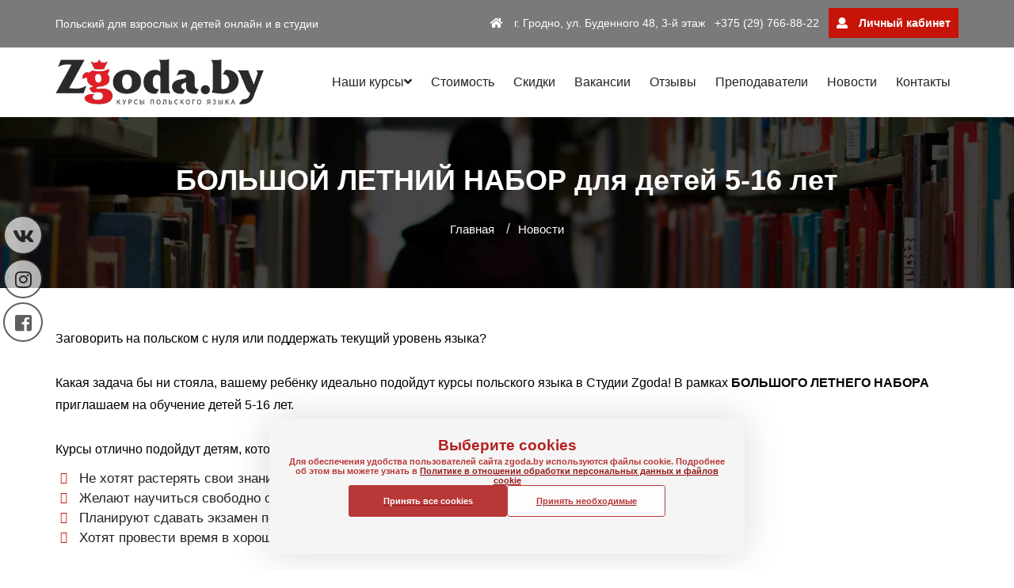

--- FILE ---
content_type: text/html; charset=UTF-8
request_url: https://zgoda.by/bolshoj-letnij-nabor-dlya-detej-5-16-let.html
body_size: 11595
content:
<!DOCTYPE html>
<html class="no-js" lang="ru">
    <head>
        <meta charset="utf-8">
        <meta name="viewport" content="width=device-width, initial-scale=1, user-scalable=no">
<meta http-equiv="Content-Type" content="text/html; charset=UTF-8"> 
<title>БОЛЬШОЙ ЛЕТНИЙ НАБОР для  детей 5-16 лет - zgoda.by</title>
<meta name="keywords" content="БОЛЬШОЙ ЛЕТНИЙ НАБОР для  детей 5-16 лет">
<meta name="description" content="Заговорить на польском с нуля или поддержать текущий уровень языка? Какая задача бы ни стояла, вашему ребёнку идеально подойдут курсы польского языка в Студии Zgoda! В рамках БОЛЬШОГО ЛЕТНЕГО НАБОРА приглашаем на обучение детей 5-16 лет.">
<base href="">
<meta name="yandex-verification" content="3ccfcc85f92f2b4c">
<link rel="shortcut icon" href="favicon.png" type="image/png">
        <link rel="stylesheet" href="/assets/templates/tpl/css/bootstrap.min.css">
        <!-- animate css -->
        <link rel="stylesheet" href="/assets/templates/tpl/css/animate.css">
        <!-- jquery-ui.min css -->
        <link rel="stylesheet" href="/assets/templates/tpl/css/jquery-ui.min.css">
        <!-- meanmenu css -->
        <link rel="stylesheet" href="/assets/templates/tpl/css/meanmenu.min.css">
        <!-- owl.carousel css -->
        <link rel="stylesheet" href="/assets/templates/tpl/css/owl.carousel.css">
        <!-- font-awesome css -->
        <link rel="stylesheet" href="/assets/templates/tpl/css/font-awesome.min.css">
        <!-- Nivo Slider -->
        <link rel="stylesheet" href="/assets/templates/tpl/inc/custom-slider/css/nivo-slider.css" type="text/css">
        <!-- nice select css -->
        <link rel="stylesheet" href="/assets/templates/tpl/css/nice-select.css">
        <!-- magnifay popub -->
        <link rel="stylesheet" href="/assets/templates/tpl/css/magnific-popup.css">
        <!-- bx siider -->
        <link rel="stylesheet" href="/assets/templates/tpl/css/jquery.bxslider.css">
        <!-- style css -->
        <link rel="stylesheet" href="/assets/templates/tpl/style.css">
        <!-- responsive css -->
        <link rel="stylesheet" href="/assets/templates/tpl/css/responsive.css">
    <link rel="stylesheet" href="/assets/templates/tpl/css/stars.css">
    <link href="https://use.fontawesome.com/releases/v5.0.6/css/all.css" rel="stylesheet">
    <meta property="og:locale" content="ru_RU">
        <meta property="og:type" content="website">
        <meta property="og:site_name" content="">
        <meta property="og:title" content="БОЛЬШОЙ ЛЕТНИЙ НАБОР для  детей 5-16 лет - zgoda.by">
        <meta property="og:image" content="https://zgoda.by/assets/images/photo_20171006_09500.jpg">
        <meta property="og:image:width" content="1280">
        <meta property="og:image:height" content="686">
        <meta property="og:description" content="Заговорить на польском с нуля или поддержать текущий уровень языка? Какая задача бы ни стояла, вашему ребёнку идеально подойдут курсы польского языка в Студии Zgoda! В рамках БОЛЬШОГО ЛЕТНЕГО НАБОРА приглашаем на обучение детей 5-16 лет.">
    <meta property="og:url" content="https://zgoda.by/bolshoj-letnij-nabor-dlya-detej-5-16-let.html">
        <!-- Twitter -->
        <meta name="twitter:card" content="summary">
        <meta name="twitter:site" content="@zgoda">
        <meta name="twitter:creator" content="@zgoda">
    <meta property="twitter:url" content="https://zgoda.by/bolshoj-letnij-nabor-dlya-detej-5-16-let.html">        
        <meta name="twitter:title" content="БОЛЬШОЙ ЛЕТНИЙ НАБОР для  детей 5-16 лет - zgoda.by">
        <meta name="twitter:description" content="Заговорить на польском с нуля или поддержать текущий уровень языка? Какая задача бы ни стояла, вашему ребёнку идеально подойдут курсы польского языка в Студии Zgoda! В рамках БОЛЬШОГО ЛЕТНЕГО НАБОРА приглашаем на обучение детей 5-16 лет.">
        <meta name="twitter:image" content="https://zgoda.by/assets/images/photo_20171006_09500.jpg">
<script>
(function () {
  const keys = ["utm_source", "utm_campaign"];

  function putUtmIntoForm(form) {
    keys.forEach((k) => {
      const v = localStorage.getItem(k) || "";
      let input = form.querySelector(`input[name="${k}"]`);
      if (!input) {
        input = document.createElement("input");
        input.type = "hidden";
        input.name = k;
        form.appendChild(input);
      }
      input.value = v;
    });
  }

  document.addEventListener("submit", function (e) {
    const form = e.target;
    if (form && form.tagName === "FORM") {
      putUtmIntoForm(form);
    }
  }, true);
})();
</script>

<!-- Marquiz script start -->
<script>
(function(w, d, s, o){
  var j = d.createElement(s); j.async = true; j.src = '//script.marquiz.ru/v2.js';j.onload = function() {
    if (document.readyState !== 'loading') Marquiz.init(o);
    else document.addEventListener("DOMContentLoaded", function() {
      Marquiz.init(o);
    });
  };
  d.head.insertBefore(j, d.head.firstElementChild);
})(window, document, 'script', {
    host: '//quiz.marquiz.ru',
    region: 'ru',
    id: '6422cc274e1f8e0025902628',
    autoOpen: false,
    autoOpenFreq: 'once',
    openOnExit: false,
    disableOnMobile: false
  }
);
</script>
<!-- Marquiz script end -->

    <!-- Google Tag Manager -->
<script>(function(w,d,s,l,i){w[l]=w[l]||[];w[l].push({'gtm.start':
new Date().getTime(),event:'gtm.js'});var f=d.getElementsByTagName(s)[0],
j=d.createElement(s),dl=l!='dataLayer'?'&l='+l:'';j.async=true;j.src=
'https://www.googletagmanager.com/gtm.js?id='+i+dl;f.parentNode.insertBefore(j,f);
})(window,document,'script','dataLayer','GTM-MND8MF4');</script>
<!-- End Google Tag Manager -->


<style>
.coursethree-area .single-courses .courses-info {
    min-height: 252px;
}
  li.sgvv small {
    opacity: 1 !important;
    font-size: 14px !important;
}
a#scrollUp {
    left: 60px !important;
}</style>

</head><body>
<script>
function sendConsentTypeToGTM(consentType) {
    window.dataLayer = window.dataLayer || [];
    dataLayer.push({
        'event': 'consentTypeSelected',
        'setReactionType': consentType
    });
}
</script>
<script>
  function acceptAllCookies() {
    console.log('All cookies accepted');
    setAllUpdateGoogoleParameters();
    hideConsentBanner();
    window.location.reload();
  }

  function acceptEssentialCookies() {
    console.log('Only essential cookies accepted');
    setOnlyEssentialGoogleParameters();
    hideConsentBanner();
    window.location.reload();
  }

  function customizeCookies() {
    document.getElementById('cookieConsentContainer').innerHTML = `
  <div class="cookie-consent-title">Настройки cookies
  <div class="cookie-consent-back" onclick="showInitialConsent()">← Назад
  <div class="cookie-consent-option">
    <div class="cookie-consent-option-text">
      <div class="cookie-consent-subtitle">Необходимые
      <div class="cookie-consent-description">Необходимы для функционирования веб-сайта и не могут быть отключены в наших системах, поскольку они обеспечивают основную функциональность веб-сайта.
    
    <div class="cookie-consent-option-switch">
      <label class="switch">
        <input id="essentialSwitch" type="checkbox" checked disabled>
        <span class="slider">
      
    
  
  <div class="cookie-consent-option">
    <div class="cookie-consent-option-text">
      <div class="cookie-consent-subtitle">Аналитика
      <div class="cookie-consent-description">Позволяют нам измерять и улучшать производительность нашего сайта.
    
    <div class="cookie-consent-option-switch">
      <label class="switch">
        <input id="analyticsSwitch" type="checkbox" checked>
        <span class="slider">
      
    
  
  <div class="cookie-consent-option">
    <div class="cookie-consent-option-text">
      <div class="cookie-consent-subtitle">Реклама и маркетинг
      <div class="cookie-consent-description">Позволяют нам предоставлять релевантную рекламу и контент, основанные на вашей интернет-активности.
    
    <div class="cookie-consent-option-switch">
      <label class="switch">
        <input id="advertisingSwitch" type="checkbox" checked>
        <span class="slider">
      
    
  
  <div class="cookie-consent-save">
    <button onclick="saveAndApply()">Сохранить и применить
  
  <div class="cookie-consent-buttons">
`;

    document.querySelector('.cookie-consent-buttons').style.display = 'none';
  }

function showInitialConsent() {
    document.getElementById('cookieConsentContainer').innerHTML = `
      <div class="cookie-consent-title">Выберите cookies
      <div class="cookie-consent-description">
        Для обеспечения удобства пользователей сайта zgoda.by используются файлы cookie. Подробнее об этом вы можете узнать в  <a href="https://zgoda.by/assets/docs/politika-v-otnoshenii-fajlov-cookie-zgoda.by.docx" class="highlight-link"> Политике в отношении обработки персональных данных и файлов cookie  
      
      <div class="cookie-consent-buttons">
        <button class="cookie-consent-button accept-all" onclick="acceptAllCookies()">Принять все cookies
        <button class="cookie-consent-button accept-essential" onclick="acceptEssentialCookies()">Принять необходимые
      
    `;
    document.querySelector('.cookie-consent-buttons').style.display = 'flex';
    document.querySelector('.cookie-consent-description').style.display = 'block';
  }

  function hideConsentBanner() {
    var consentBanner = document.getElementById('cookieConsentContainer');
    consentBanner.style.display = 'none';
  }

  function saveAndApply() {
    console.log('Save and apply settings');
    setCustomizeGoogleParameters();
    hideConsentBanner();
  }
  
  function setCookie(cname, cvalue, exdays) {
    var d = new Date();
    d.setTime(d.getTime() + (exdays * 24 * 60 * 60 * 1000));
    var expires = "expires=" + d.toUTCString();
    document.cookie = cname + "=" + cvalue + ";" + expires + ";path=/";
  }
  
  function setAllDefaultGoogleParameters() {}

  function setAllUpdateGoogoleParameters(){
      sendConsentTypeToGTM('All');
      setCookie("setTypeAccept", "All", 365);
      setCookie("acceptBanner", "accepted", 365); 
  }
  
  function setOnlyEssentialGoogleParameters(){
      sendConsentTypeToGTM('Essential');
      setCookie("setTypeAccept", "Essential", 365);
      setCookie("acceptBanner", "accepted", 365);
  }
  
  function setCustomizeGoogleParameters(){
    var analyticsSwitch = document.getElementById('analyticsSwitch').checked;
    var advertisingSwitch = document.getElementById('advertisingSwitch').checked;
    
    if (analyticsSwitch && !advertisingSwitch) {
      sendConsentTypeToGTM('Analytics');
      setCookie("setTypeAccept", "Analytics", 365);
    } else if (!analyticsSwitch && advertisingSwitch) {
      sendConsentTypeToGTM('Advertising');
      setCookie("setTypeAccept", "Advertising", 365);
    } else {
      sendConsentTypeToGTM('All');
      setCookie("setTypeAccept", "All", 365);
    }
    
    setCookie("acceptBanner", "accepted", 365);
  }
  
  (function() {
    function getCookie(name) {
        let matches = document.cookie.match(new RegExp(
            "(?:^|; )" + name.replace(/([\.$?*|{}\(\)\[\]\\\/\+^])/g, '\\$1') + "=([^;]*)"
        ));
        return matches ? decodeURIComponent(matches[1]) : undefined;
    }

    var acceptBanner = getCookie('acceptBanner');

    if (acceptBanner !== 'accepted') {
        var div = document.createElement('div');
        div.className = 'cookie-consent-container';
        div.id = 'cookieConsentContainer';
        div.innerHTML = 'Содержимое согласия на использование cookies...';
        document.body.appendChild(div);
        
        showInitialConsent();
    }
  })();
</script>

</body>

<style>
/* Стили для окна согласия на использование cookie */
.cookie-consent-container {
    position: fixed;
    bottom: 20px;
    left: 50%;
    transform: translateX(-50%);
    width: 100%;
    max-width: 600px;
    background: #f5f5f5; /* Светло-серый фон */
    box-shadow: 0px 0px 50px rgba(0, 0, 0, 0.15);
    border-radius: 7px;
    color: #333333; /* Темно-серый текст */
    padding: 20px;
    z-index: 9999999;
    display: flex;
    flex-direction: column;
    justify-content: center;
    align-items: center;
    font-family: Arial, sans-serif;
}

.cookie-consent-title {
    font-size: 18.67px;
    text-align: center;
    margin-bottom: 13.33px;
    color: #b22222; /* Красный цвет текста */
    font-weight: bold;
}

.cookie-consent-description {
    font-size: 10.67px;
    width: 100%;
    text-align: center;
    margin-bottom: 13.33px;
    line-height: 1.2;
    color: #b22222; /* Красный цвет текста */
    opacity: 0.9;
}

.cookie-consent-description a {
    color: #8b0000; /* Темно-красный цвет ссылок */
    text-decoration: underline;
    font-weight: bold;
}

.cookie-consent-buttons {
    display: flex;
    gap: 13.33px;
    justify-content: center;
    width: 100%;
}

.cookie-consent-button {
    flex: 1;
    max-width: 200px;
    padding: 13.33px 0;
    border: none;
    border-radius: 3.33px;
    font-size: 10.67px;
    cursor: pointer;
    transition: background-color 0.3s;
    font-weight: 600;
    text-align: center;
    box-sizing: border-box;
}

.cookie-consent-button.accept-all {
    background: #b22222; /* Красный фон кнопки */
    color: #FFFFFF; /* Белый текст */
}

.cookie-consent-button.accept-all:hover {
    background: #8b0000; /* Темно-красный фон при наведении */
}

.cookie-consent-button.accept-essential {
    background: #FFFFFF; /* Белый фон */
    color: #b22222; /* Красный текст */
    border: 1px solid #b22222; /* Красная рамка */
}

.cookie-consent-button.accept-essential:hover {
    background: #e6e6e6; /* Светло-серый фон при наведении */
}

</style>
    
    <body> 
		<!-- Google Tag Manager (noscript) -->
<noscript><iframe src="https://www.googletagmanager.com/ns.html?id=GTM-MND8MF4" height="0" width="0" style="display:none;visibility:hidden"></iframe></noscript>
<!-- End Google Tag Manager (noscript) -->

        <!-- header-area start Here -->
        <header class="navigation">
			            <div class="header-area">
                <div class="header-top">
                    <div class="container">
                        <div class="row">
                            <div class="col-lg-4 col-md-4 col-sm-6 col-xs-6">
                                <div class="topbar-left zaggl">
                                   <a href="/"> <p>Польский для взрослых и детей онлайн и в студии</p></a>
                                </div>
                            </div>
                            <div class="col-lg-8 col-md-8 col-sm-6 col-xs-6">
                                <div class="topbar-right text-right">
                                    <ul>
                                        <li><a href="kontakty.html"><i class="fa fa-home"></i> г. Гродно, ул. Буденного 48, 3-й этаж</a></li>
                                        <li class="sgvv"><a href="tel:+375297668822">+375 (29) 766-88-22</a></li>
										<li><a href="https://modul.yes-grodno.by" target="_blank" class="vhodn" title="Вход на сайт"><i class="fas fa-user"></i> Личный кабинет</a></li>
                                    </ul>
                                </div>
                            </div>
                        </div>
                    </div>
                </div>
                <div class="header-bottom" id="sticky">
                    <div class="container">
                        <div class="row">
                            <div class="col-lg-3 col-md-3 col-sm-12 col-xs-12">
                                <div class="logo-area">
                                    <a href="/"><img src="/assets/cache/images/webp/templates/tpl/images/logo.png.webp" alt="logo"> </a>
                                </div>
                            </div>
                            <div class="col-lg-9 col-md-9 col-sm-12 col-xs-12">
                                <div class="menu-area">
                                    <nav class="main-menu" id="nav">
                                        <ul>
											<li><a href="kursy.html">Наши курсы<i class="fa fa-angle-down"></i></a>
                                            <ul>
												 <li><a href="/obshhij-kurs-razgovornogo-polskogo-yazyka.html">Общий курс разговорного польского языка</a></li><li><a href="ekspress-kurs-polskogo-yazyka-dlya-vzroslyh-i-podrostkov.html">Экспресс-курс польского языка для взрослых и подростков</a></li> <li><a href="/polskij-dlya-biznesa-i-predprinimatelstva.html">Польский для бизнеса и предпринимательства</a></li> <li><a href="/polskij-dlya-professii.html">Польский для профессии</a></li> <li><a href="/perevody.html">Переводы</a></li>
                                            </ul>
                                          </li>
								
                                            <li><a href="ceny.html">Стоимость</a></li>
                                            <li><a href="programma-skidok.html">Скидки</a></li>
											<li><a href="vakansii.html">Вакансии</a></li>
											<li><a href="otzyvy.html">Отзывы</a></li>
											<li><a href="prepodavateli.html">Преподаватели</a></li>
											<li><a href="novosti.html">Новости</a></li>
                                            <li><a href="kontakty.html">Контакты</a></li>
                                        </ul>
                                    </nav>
                                </div>
                            </div>
                        </div>
                    </div>
                </div>
            </div>
        </header>
		        <div class="mobile-menu-area">
            <div class="container">
                <div class="row">
                    <div class="col-md-12">
                        <div class="mobile-menu">
                            <nav id="dropdown">
                                <ul>
									<li><a href="kursy.html">Курсы польского языка</a></li>
                                            <li><a href="ceny.html">Стоимость</a></li>
											<li><a href="vakansii.html">Вакансии</a></li>
											<li><a href="otzyvy.html">Отзывы</a></li>
										<li><a href="prepodavateli.html">Преподаватели</a></li>
									<li><a href="novosti.html">Новости</a></li>
                                            <li><a href="kontakty.html">Контакты</a></li>
									<li><a href="https://modul.yes-grodno.by" target="_blank" class="vhodn" title="Вход на сайт"><i class="fas fa-user"></i> Личный кабинет</a></li>
                              </ul>
                            </nav>
                        </div>                  
                    </div>
                </div>
            </div>
        </div>
		<div class="header-breadcrumbs">
          <div class="container">
            <div class="row">
              <div class="col-lg-12 col-md-12 col-sm-12 sol-xs-12">
                <div class="breadcrumbs-title text-center">
                  <h1>БОЛЬШОЙ ЛЕТНИЙ НАБОР для  детей 5-16 лет</h1>
                  <div class="subheader-pages">
                    <nav class="breadcrumbs"><ul class="breadcrumb" itemscope itemtype="http://schema.org/BreadcrumbList"><li itemprop="itemListElement" itemscope itemtype="http://schema.org/ListItem"><meta itemprop="position" content="1"><a href="https://zgoda.by/" title="Главная" itemprop="item"><span itemprop="name">Главная</span></a></li><li itemprop="itemListElement" itemscope itemtype="http://schema.org/ListItem"><meta itemprop="position" content="2"><a href="https://zgoda.by/novosti.html" title="Новости" itemprop="item"><span itemprop="name">Новости</span></a></li></ul></nav>
                  </div>
                </div>
              </div>
            </div>
          </div>
        </div> 
		<section id="about">
            <div class="about-area">
                <div class="container">				
					  	<div class="about-style-two text-column">
                    <!--Section Title-->
                    
                    <div class="inner-box">
                         <div class="text tab-pane">
                            <p>Заговорить на польском с нуля или поддержать текущий уровень языка?<br><br>Какая задача бы ни стояла, вашему ребёнку идеально подойдут курсы польского языка в Студии Zgoda! В рамках <strong>БОЛЬШОГО ЛЕТНЕГО НАБОРА</strong> приглашаем на обучение детей 5-16 лет.<br><br>Курсы отлично подойдут детям, которые:</p>
<ul>
<li>Не хотят растерять свои знания по польскому за лето;</li>
<li>Желают научиться свободно общаться на польском языке и знать грамматику;</li>
<li>Планируют сдавать экзамен по польскому языку и поступать в учебные заведения Польши;</li>
<li>Хотят провести время в хорошей компании, завести новых друзей и получить полезные знания.</li>
</ul>
<p><br><strong>ЧАСТОТА ЗАНЯТИЙ И СТОИМОСТЬ:</strong><br>- 4 урока в месяц (по 90 мин = 2 ак. ч) – 8,5 руб/ак. ч<br>- 8 уроков в месяц (по 60 мин = 1 астр. ч) – 10-11 руб/урок<br><br>Почему дети и их родители выбирают нас:<br><br>▫️ Перед началом обучения каждый ученик проходит собеседование и распределяется в группу по определённому у него языковому уровню на данный момент;<br>▫️ Детские группы формируются по возрастам, а значит ваш ребёнок будет обучаться со сверстниками +/-1-3 года;<br>▫️ Группы до 10 человек. Это оптимальное количество, достаточное для тренировки диалога с разными голосами и акцентами – условия, приближённые к реальным.<br><br><span style="color: #ff0000;"><strong>Успейте записаться! Количество мест ограничено.</strong></span></p>
                         
                    </div>
                </div>
					  </div>
					
                </div>
            </div>
        </section>
        <footer>
			<div class="footer-area">
	<div class="footer-weidget">
		<div class="container">
			<div class="row">
				<div class="col-lg-2 col-md-2 col-sm-6 col-xs-12">
					<div class="single-weidget">
						<div class="footer-logo">
							<a href="/"><img src="/assets/cache/images/webp/templates/tpl/images/footer-logo.png.webp" alt="logo"></a>
						</div>
					</div>
				</div>
				<div class="col-lg-3 col-md-3 col-sm-6 col-xs-12">
					<div class="single-weidget">
						<div class="footer-header">
							<h3>Контактные данные</h3>
						</div>
						<div class="featured-content">
							<p><strong>Главный учебный корпус:</strong></p>
							<ul>
								<li><a href="kontakty.html"><i class="fa fa-map"></i>г. Гродно, ул. Буденного 48, 3-й этаж
									</a></li> 
								<li class="flle"><i class="fa fa-phone"></i><a href="tel:+375297668822">+375 (29) 766-88-22</a> (A<sup>1</sup>, мтс, вайбер) </li>
							</ul>
							<p><strong>Филиалы:</strong></p>
							<!--<ul>
								<li><a href="kontakty.html"><i class="fa fa-map"></i>г. Гродно, ул. Великая Ольшанка, 15
									</a></li> 
								<li><a href="tel:+375333609968"><i class="fa fa-phone"></i>+375 (33) 360-99-68</a></li>
							</ul>-->
							<ul>
								<li><a href="kontakty.html"><i class="fa fa-map"></i>г. Гродно, ул. Великая Ольшанка, 15
									</a></li> 
							<li class="flle"><i class="fa fa-phone"></i><a href="tel:+375333609968">+375 (33) 360-99-68 МТС</a></li>

							</ul>
							<ul>
								<li><a href="mailto:info@info@zgoda.by"><i class="fa fa-envelope"></i>info@zgoda.by</a></li>
							</ul>
							
							<!--<hr>
							<p><strong>Учебный центр в Белостоке:</strong></p>
							<ul>
								<li><a href="kontakty.html"><i class="fa fa-map"></i>г. Белосток, ul. Dąbrowskiego, 22</a></li> 
								<li><a href="tel:+48731083246"><i class="fa fa-phone"></i>+48 (73) 108-32-46</a></li>
								<li><a href="https://zgoda-studio.pl/" target="_blank"><i class="fa fa-envelope"></i>zgoda-studio.pl</a></li> 
							</ul>-->
						</div>
					</div>
				</div>
				<div class="col-lg-4 col-md-4 col-sm-6 col-xs-12">
					<div class="single-weidget">
						<div class="footer-header">
							<h3>Наши курсы</h3>
						</div>
						<div class="footer-content">
							<div class="row">
								<div class="col-lg-12 col-md-12 col-sm-12 col-xs-12">
									<ul>
										 <li><a href="/obshhij-kurs-razgovornogo-polskogo-yazyka.html"><i class="fa fa-caret-right"></i> Общий курс разговорного польского языка</a></li> <li><a href="/polskij-dlya-biznesa-i-predprinimatelstva.html"><i class="fa fa-caret-right"></i> Польский для бизнеса и предпринимательства</a></li> <li><a href="/polskij-dlya-professii.html"><i class="fa fa-caret-right"></i> Польский для профессии</a></li> <li><a href="/perevody.html"><i class="fa fa-caret-right"></i> Переводы</a></li>


									</ul>
									<hr>
						<div class="featured-content">
						<ul>
							<li><strong><a href="dogovora-publichnoj-oferty.html">Договор публичной оферты</a></strong></li>
							<li><strong><a href="pravila-povedeniya-obuchayushhihsya.html">Правила поведения обучающихся</a></strong></li>
							<li><strong><a href="politika-konfidencialnosti.html">Правовая информация</a></strong></li>

							
							
							</ul>
								</div>
								</div>
							</div>
						</div>
					</div>
				</div>
				<div class="col-lg-3 col-md-3 col-sm-6 col-xs-12">
					<div class="single-weidget">
						<div class="footer-header">
							<h3>Обратный звонок</h3>
						</div>
						<div class="footer-form">
							<!--<form method="post">
	<input type="hidden" name="formid"  value="zvonok2" />
	<div class="sing-input">
		<input type="text" placeholder="Имя *" name="name" required="required"  value="" />
		<i class="fa fa-user"></i>
	</div>
	<div class="sing-input">
		<input type="text" placeholder="Телефон *" name="phone" required="required"  value="" />
		<i class="fa fa-envelope"></i>
	</div>
	<div class="mins minsfoot"><p>Нажимая кнопку "Заказать звонок" вы принимаете условия <a href="politika-konfidencialnosti.html"rel="noopener"> Политики обработки персональных данных.</a></p></div>
	<button class="btn-icon" type="submit">Заказать звонок</button>
</form>-->
						
						<form class="form-refactor footer__callback-form" id="footer-callback">
							<input type="hidden" name="type" value="Заказать звонок в футере">
							<input type="hidden" name="pageurl" value="БОЛЬШОЙ ЛЕТНИЙ НАБОР для  детей 5-16 лет (bolshoj-letnij-nabor-dlya-detej-5-16-let.html)">
							<div class="sing-input form-control__wrap">
								<input type="text" placeholder="Имя *" name="name">
								<i class="fa fa-user"></i>
							</div>
							<div class="sing-input form-control__wrap">
								<input type="text" placeholder="Телефон *" name="phone">
								<i class="fa fa-envelope"></i>
							</div>
							<div class="mins minsfoot"><p>Нажимая кнопку "Заказать звонок" вы принимаете условия <a href="politika-konfidencialnosti.html" rel="noopener"> Политики обработки персональных данных.</a></p></div>
							<button class="btn-icon" type="submit">Заказать звонок</button>
						</form>
						
						</div>
						<h3 class="ptf">Мы в соц. сетях:
				<div class="socs">
				<a href="https://vk.com/zgodagdrodno" onclick="yaCounter25782956.reachGoal('vk1'); return true;" title="ВКонтакте" target="_blank"><i class="fab fa-vk"></i></a>
			</div>
			<div class="socs">
				<a href="https://www.instagram.com/zgoda.by/" target="_blank"><i class="fab fa-instagram"></i></a>
			</div>
						  <div class="socs">
				<a href="https://www.facebook.com/zgoda.by" target="_blank"><i class="fab fa-facebook-square"></i></a>
			</div>
					</h3></div>
				</div>
			</div>
			<div class="row oplata">
				<style>
			.row.oplata {
    margin-top: 50px;
    padding: 20px 0px 0px 0px;
    border-top: 1px solid #fcfcfc;
}

.row.oplata p {
    color: #fff;
    line-height: 17px;
}

.row.oplata img {
    margin-top: 20px;
}
					li.flle {
    color: #fff;
    display: block;
}
	li.flle small {
    opacity: 1 !important;
    font-size: 14px !important;
}
					
				</style>
				<div class="col-md-6 col-sm-12 col-xs-12">
					<div class="unp">
			<p>ООО "Студия иностранных языков ЕС" УНП: 591020440. <br>
				Режим работы: Пн-пт: 09.00 - 21.00; Сб: 10.00 - 14.00<br>
		 Свидетельство о государственной регистрации выдано Гродненским городским исполнительным комитетом от 12.10.2015г<br>
Адрес регистрации: 230023, г. Гродно, ул. Буденного, д. 48, 3 этаж</p></div>
					
			</div>
					<div class="col-md-6 col-sm-12 col-xs-12">
							 <p><a href="sposoby-oplaty.html"><img src="/assets/cache/images/webp/templates/tpl/images/footer/sposoby-oplaty.png.webp" alt="Логотипы платежных систем "></a></p>
					</div>
				</div>
			<div class="row">
				<div class="col-lg-12 col-md-12 col-sm-12 col-xs-12">
					<div class="copyright-area text-center">
						<p>© <script type="text/javascript">var mdate = new Date(); document.write(mdate.getFullYear());</script> Создание сайта - <a href="https://itionika.by/" target="_blank">itionika.by</a></p>
					</div>
				</div>
			</div>
		</div>
	</div>
</div>
<div id="follow" class="hidden-xs hidden-sm">
	<div class="socs2">
		<a href="https://vk.com/zgodagdrodno" onclick="yaCounter25782956.reachGoal('vk2'); return true;" target="_blank"><i class="fab fa-vk"></i></a>
	</div>
	<div class="socs2">
		<a href="https://www.instagram.com/zgoda.by/" target="_blank"><i class="fab fa-instagram"></i></a>
	</div>
	<div class="socs2">
		<a href="https://www.facebook.com/zgoda.by" target="_blank"><i class="fab fa-facebook-square"></i></a>
	</div>
</div>
        </footer>
          <!-- modernizr css -->
        <script src="/assets/templates/tpl/js/vendor/modernizr-2.8.3.min.js"></script>

<script src="/assets/templates/tpl/js/jquery.min.js"></script>
        <!-- counter up js -->
        <script src="/assets/templates/tpl/js/ajex-lap.js"></script>
  <script src="/assets/templates/tpl/js/jquery.counterup.min.js"></script>
		    <!-- bootstrap js -->
        <script src="/assets/templates/tpl/js/bootstrap.min.js"></script>
		    <!-- owl.carousel js -->
        <script src="/assets/templates/tpl/js/owl.carousel.min.js"></script>
		    <!-- meanmenu js -->
        <script src="/assets/templates/tpl/js/jquery.meanmenu.js"></script>
		    <!-- jquery-ui js -->
        <script src="/assets/templates/tpl/js/jquery-ui.min.js"></script>
		    <!-- wow js -->
        <script src="/assets/templates/tpl/js/wow.min.js"></script>
		    <!-- plugins js -->
        <script src="/assets/templates/tpl/js/plugins.js"></script>    
        <!-- Nivo slider js  -->        
        <script src="/assets/templates/tpl/inc/custom-slider/js/jquery.nivo.slider.js" type="text/javascript"></script>
        <script src="/assets/templates/tpl/inc/custom-slider/home.js" type="text/javascript"></script>
        <!-- nice select js -->
        <script src="/assets/templates/tpl/js/jquery.nice-select.js"></script>
        <!-- magnifay popup js -->
        <script src="/assets/templates/tpl/js/jquery.magnific-popup.js"></script>
       <!-- nav js -->
        <script src="/assets/templates/tpl/js/jquery.nav.js"></script>
        <!-- isotope -->
        <script src="/assets/templates/tpl/js/isotope.js"></script> 
        <!-- bx-slider -->
        <script src="/assets/templates/tpl/js/jquery.bxslider.min.js"></script>
		    <!-- main js -->

		<script src="/assets/templates/tpl/js/validate.js"></script>
        <script src="/assets/templates/tpl/js/main.js"></script>
<script type="text/javascript" src="/assets/js/fancybox/jquery.mousewheel-3.0.6.pack.js"></script>
<script type="text/javascript" src="/assets/js/fancybox/jquery.fancybox.js"></script>
<script>
  $(function(){
       $("a[rel=fancy]").fancybox({'transitionIn': 'none','transitionOut': 'none', 'nextEffect': 'none', 'prevEffect': 'none'});
  });
</script>
<link rel="stylesheet" type="text/css" href="/assets/js/fancybox/jquery.fancybox.css" media="screen">
<script src="//cdn.callibri.ru/callibri.js" type="text/javascript" charset="utf-8"></script>
<script src="https://cdnjs.cloudflare.com/ajax/libs/jquery-cookie/1.4.1/jquery.cookie.min.js"></script>

<style>
.about-area .reagestar-area .ragester-form form input,
form.form-refactor input, form.form-refactor textarea {
	color: #222222 !important;
}
.form-refactor .nice-select .option, .form-refactor .nice-select {
	font-size: 12px;
}
.about-area .reagestar-area .ragester-form form .btn-icon:hover:before {left: unset; right: 8px;}
.form-control__wrap {
	position: relative;
}
form input.input_error,
form textarea.input_error	{
	border-color: #c61508 !important;
}	
form div.input_error {
	position: absolute;
	bottom: -4px;
	color: #c61508;
	font-size: 12px;
}
.contactus-area .contractus-form textarea {
	margin-bottom: 20px;	
}
.coursedetails-area .sidebar-widgect .singleside-widgect .widgect-form form #name {
    border: 1px solid #c61508 !important;
}
</style>
<script>
	var applyForm = $('#apply-form');	
	applyForm.validate({
	submitHandler: function(formph) {
		var fd = new FormData( formph );
		$.ajax({
			async: true,
            url: "assets/templates/tpl/mail/apply-form.php", 
            type: "POST",             
            data: fd,
            cache: false,  
			contentType: false,			
            processData: false,      
            success: function(data) {
                formph.reset();
				window.location.href = 'spasibo.html';
                ///$('.modal-block').fadeOut();
                //$('.modal-success').fadeIn('slow','linear');
                //window.dataLayer = window.dataLayer || [];
                //window.dataLayer.push ({
                //'event': 'formSuccess'
                //});
            },
			error: function(data){
				console.log('error');
				console.log(data);
			}
        });
        return false;
	  },
	  rules: {
	    name: {
	        required: true
	    },
	    phone: {
	        required: true,
	    },
	  },
	 messages: {
	    name: {
	        required: "Введите имя!"  
	    },
	    phone: {
	        required: "Введите телефон!",
	    },
	  },
	    errorElement : "div",
		focusInvalid: true,
		errorClass: "input_error"
	}); 
	
	
	
	var callbackFooterForm = $('#footer-callback');	
	callbackFooterForm.validate({
	submitHandler: function(formph) {
		var fd = new FormData( formph );
		$.ajax({
			async: true,
            url: "assets/templates/tpl/mail/apply-form.php", 
            type: "POST",             
            data: fd,
            cache: false,  
			contentType: false,			
            processData: false,      
            success: function(data) {
                formph.reset();
				window.location.href = 'spasibo.html';
                ///$('.modal-block').fadeOut();
                //$('.modal-success').fadeIn('slow','linear');
                //window.dataLayer = window.dataLayer || [];
                //window.dataLayer.push ({
                //'event': 'formSuccess'
                //});
            },
			error: function(data){
				console.log('error');
				console.log(data);
			}
        });
        return false;
	  },
	  rules: {
	    name: {
	        required: true
	    },
	    phone: {
	        required: true,
	    },
	  },
	 messages: {
	    name: {
	        required: "Введите имя!"  
	    },
	    phone: {
	        required: "Введите телефон!",
	    },
	  },
	    errorElement : "div",
		focusInvalid: true,
		errorClass: "input_error"
	}); 
	
	
	
	
	var contactForm = $('#contact-form');	
	contactForm.validate({
	submitHandler: function(formph) {
		var fd = new FormData( formph );
		$.ajax({
			async: true,
            url: "assets/templates/tpl/mail/apply-form.php", 
            type: "POST",             
            data: fd,
            cache: false,  
			contentType: false,			
            processData: false,      
            success: function(data) {
                formph.reset();
				window.location.href = 'spasibo.html';
                ///$('.modal-block').fadeOut();
                //$('.modal-success').fadeIn('slow','linear');
                //window.dataLayer = window.dataLayer || [];
                //window.dataLayer.push ({
                //'event': 'formSuccess'
                //});
            },
			error: function(data){
				console.log('error');
				console.log(data);
			}
        });
        return false;
	  },
	  rules: {
	    name: {
	        required: true
	    },
	    email: {
	        required: true,
	        email: true
	    },
		message: {
		    required: true
		}
	  },
	 messages: {
	    name: {
	        required: "Введите имя!"  
	    },
	    email: {
	        email: "Проверьте email!",
	        required: "Введите email!"
	    },
		message: {
	        required: "Введите сообщение!",
	    },
	  },
	    errorElement : "div",
		focusInvalid: true,
		errorClass: "input_error"
	}); 
</script>











    </body>
</html>


--- FILE ---
content_type: text/css
request_url: https://zgoda.by/assets/templates/tpl/inc/custom-slider/css/nivo-slider.css
body_size: 2126
content:
.preview-2 .nivoSlider:hover .nivo-directionNav a.nivo-prevNav{left:15px;}
.preview-2 .nivoSlider:hover .nivo-directionNav a.nivo-nextNav{right:65px;}
.preview-2 .nivoSlider .nivo-directionNav a.nivo-prevNav{left:-34px;font-size:0;}
.preview-2 .nivoSlider .nivo-directionNav a.nivo-nextNav{right:16px;font-size:0;}
.preview-2 .nivo-directionNav a.nivo-prevNav:hover:before{background:#fff;color:#000;}
.preview-2 .nivo-directionNav a.nivo-prevNav:before{background:rgba(0, 0, 0, 0.25);content:"\f053";font:normal normal normal 14px/1 FontAwesome;color:#fff;cursor:pointer;font-size:25px;font-weight:400;height:50px;line-height:50px;margin:0;position:absolute;text-align:center;top:45%;transition:all 300ms ease-in 0s;width:50px;z-index:9;}
.preview-2 .nivo-directionNav a.nivo-nextNav:hover:before{background:#fff;color:#000000;}
.preview-2 .nivo-directionNav a.nivo-nextNav:before{background:rgba(0, 0, 0, 0.25);content:"\f054";font:normal normal normal 14px/1 FontAwesome;color:#fff;cursor:pointer;font-size:25px;font-weight:400;height:50px;line-height:50px;margin:0;position:absolute;text-align:center;top:45%;transition:all 300ms ease-in 0s;width:50px;z-index:9;}
.preview-2 .nivo-controlNav{position:absolute;z-index:99;bottom:0px;left:0;right:0;}
.preview-2 .nivo-controlNav a{border:5px solid #fff;display:inline-block;height:18px;margin:0 5px;text-indent:-9999px;width:18px;line-height:8px;background:#3c3c3c;cursor:pointer;position:relative;z-index:9;border-radius:100%;opacity:0;z-index:-999;}
.preview-2:hover .nivo-controlNav a{opacity:1;z-index:999999;}
.preview-2 .nivo-controlNav a:hover,
.preview-2 .nivo-controlNav a.active{background:#ffffff none repeat scroll 0 0 !important;border:5px solid #000000;cursor:pointer;}
.nivoSlider{position:relative;width:100%;height:auto;overflow:hidden;}
.nivoSlider img{position:absolute;top:0px;left:0px;max-width:none;}
.nivo-main-image{display:block !important;position:relative !important;width:100% !important;}
.nivoSlider a.nivo-imageLink{position:absolute;top:0px;left:0px;width:100%;height:100%;border:0;padding:0;margin:0;z-index:6;display:none;background:white;filter:alpha(opacity=0);opacity:0;}
.nivo-slice{display:block;position:absolute;z-index:5;height:100%;top:0;}
.nivo-box{display:block;position:absolute;z-index:5;overflow:hidden;}
.nivo-box img{display:block;}
.nivo-caption{position:absolute;left:0px;bottom:0px;color:#fff;width:100%;z-index:8;padding:5px 10px;opacity:0.8;overflow:hidden;display:none;-moz-opacity:0.8;filter:alpha(opacity=8);-webkit-box-sizing:border-box;-moz-box-sizing:border-box;box-sizing:border-box;}
.nivo-caption p{padding:5px;margin:0;}
.nivo-caption a{display:inline !important;}
.nivo-html-caption{display:none;}
.nivo-directionNav a{position:absolute;top:45%;z-index:9;cursor:pointer;}
.nivo-prevNav{left:0px;}
.nivo-nextNav{right:0px;}
.nivo-controlNav{text-align:center;padding:15px 0;}
.nivo-controlNav a{cursor:pointer;}
.nivo-controlNav a.active{font-weight:bold;}
.slider-direction{position:absolute;left:0;top:0;width:100%;background:none;color:#fff;font-size:16px;z-index:999;display:none;}
.nivoSlider a.nivo-imageLink{position:absolute;top:0px;left:0px;width:100%;height:100%;border:0;padding:0;margin:0;z-index:6;display:none;background:white;filter:alpha(opacity=0);opacity:0;}
.nivo-slice{display:block;position:absolute;z-index:5;height:100%;top:0;}
.nivo-box{display:block;position:absolute;z-index:5;overflow:hidden;}
.nivo-box img{display:block;}
.nivo-caption{position:absolute;left:0;top:0;color:#fff;width:100%;height:100%;z-index:8;}
.nivo-main-image{display:block !important;position:relative !important;width:100% !important;}
.nivo-slice{display:block;position:absolute;z-index:5;height:100%;top:0;}
.nivo-box{display:block;position:absolute;z-index:5;overflow:hidden;}
@-webkit-keyframes myfirst{from{width:0;}
to{width:100%;}
}
@keyframes myfirst{from{width:0;}
to{width:100%;}
}
.slider-progress.pos_hover{-webkit-animation-play-state:paused;animation-play-state:paused;}
.slider-progress{position:absolute;top:0;left:0;background-color:rgba(255, 255, 255, 0.7);height:5px;-webkit-animation:myfirst 5000ms ease-in-out;-moz-animation:myfirst 5000ms ease-in-out;-ms-animation:myfirst 5000ms ease-in-out;animation:myfirst 5000ms ease-in-out;}
.s-tb{display:table;height:100%;width:100%;float:left;}
.s-tb-c{display:table-cell;vertical-align:middle;}
.t-cn{text-align:center;}
.t-lft{text-align:left;}
.t-lfr{text-align:right;}
.slider-area{position:relative;overflow:hidden;}
.slider-area .slider-1 h1{-webkit-animation:bounceInUp 1000ms ease-in-out;-moz-animation:bounceInUp 1000ms ease-in-out;-ms-animation:bounceInUp 1000ms ease-in-out;animation:bounceInUp 1000ms ease-in-out;text-transform:capitalize;font-size:60px;font-weight:700;font-family:'Open Sans', sans-serif;}
.slider-area .slider-1 p{-webkit-animation:bounceInUp 2500ms ease-in-out;-moz-animation:bounceInUp 2500ms ease-in-out;-ms-animation:bounceInUp 2500ms ease-in-out;animation:bounceInUp 2500ms ease-in-out;font-weight:300;font-family:'Open Sans', sans-serif;padding:0 27%;font-size:16px;margin-bottom:50px;line-height:30px;}
.slider-area .slider-1 .slider-button{-webkit-animation:bounceInUp 3500ms ease-in-out;-moz-animation:bounceInUp 3500ms ease-in-out;-ms-animation:bounceInUp 3500ms ease-in-out;animation:bounceInUp 3500ms ease-in-out;}
.slider-area .slider-1 .slider-button ul{margin:0;padding:0;list-style:none;}
.slider-area .slider-1 .slider-button ul li{display:inline-block;position:relative;}
.slider-area .slider-1 .slider-button ul li a{display:block;padding:12px 30px;text-decoration:none;text-transform:capitalize;border:1px solid #ffffff;color:#ffffff;font-size:16px;-webkit-transition:all 0.5s ease 0s;-moz-transition:all 0.5s ease 0s;-ms-transition:all 0.5s ease 0s;-o-transition:all 0.5s ease 0s;transition:all 0.5s ease 0s;}
.slider-area .slider-1 .slider-button ul li a:hover{background-color:#ffffff;color:#000000;}
.slider-area .slider-2 h1{-webkit-animation:fadeInLeft 500ms ease-in-out;-moz-animation:fadeInLeft 500ms ease-in-out;-ms-animation:fadeInLeft 500ms ease-in-out;animation:fadeInLeft 500ms ease-in-out;left:20%;position:relative;font-size:60px;font-weight:700;}
.slider-area .slider-2 p{-webkit-animation:fadeInLeft 1500ms ease-in-out;-moz-animation:fadeInLeft 1500ms ease-in-out;-ms-animation:fadeInLeft 1500ms ease-in-out;animation:fadeInLeft 1500ms ease-in-out;left:20%;position:relative;padding:0 60% 0 0;margin-bottom:50px;line-height:30px;}
.slider-area .slider-2 .slider-button{-webkit-animation:fadeInLeft 2000ms ease-in-out;-moz-animation:fadeInLeft 2000ms ease-in-out;-ms-animation:fadeInLeft 2000ms ease-in-out;animation:fadeInLeft 2000ms ease-in-out;left:20%;position:relative;}
.slider-area .slider-2 .slider-button ul{margin:0;padding:0;list-style:none;}
.slider-area .slider-2 .slider-button ul li{display:inline-block;position:relative;}
.slider-area .slider-2 .slider-button ul li a{display:block;padding:12px 30px;text-decoration:none;text-transform:capitalize;border:1px solid #ffffff;color:#ffffff;font-size:16px;-webkit-transition:all 0.5s ease 0s;-moz-transition:all 0.5s ease 0s;-ms-transition:all 0.5s ease 0s;-o-transition:all 0.5s ease 0s;transition:all 0.5s ease 0s;}
.slider-area .slider-2 .slider-button ul li a:hover{background-color:#ffffff;color:#000000;}
.slider-area .slider-3 h1{-webkit-animation:fadeInRight 500ms ease-in-out;-moz-animation:fadeInRight 500ms ease-in-out;-ms-animation:fadeInRight 500ms ease-in-out;animation:fadeInRight 500ms ease-in-out;right:20%;position:relative;font-size:60px;font-weight:700;}
.slider-area .slider-3 p{-webkit-animation:fadeInRight 1500ms ease-in-out;-moz-animation:fadeInRight 1500ms ease-in-out;-ms-animation:fadeInLeft 1500ms ease-in-out;animation:fadeInRight 1500ms ease-in-out;right:20%;position:relative;padding:0 0 0 60%;margin-bottom:50px;line-height:30px;}
.slider-area .slider-3 .slider-button{-webkit-animation:fadeInRight 2000ms ease-in-out;-moz-animation:fadeInRight 2000ms ease-in-out;-ms-animation:fadeInRight 2000ms ease-in-out;animation:fadeInRight 2000ms ease-in-out;right:20%;position:relative;}
.slider-area .slider-3 .slider-button ul{margin:0;padding:0;list-style:none;}
.slider-area .slider-3 .slider-button ul li{display:inline-block;position:relative;}
.slider-area .slider-3 .slider-button ul li a{display:block;padding:12px 30px;text-decoration:none;text-transform:capitalize;border:1px solid #ffffff;color:#ffffff;font-size:16px;-webkit-transition:all 0.5s ease 0s;-moz-transition:all 0.5s ease 0s;-ms-transition:all 0.5s ease 0s;-o-transition:all 0.5s ease 0s;transition:all 0.5s ease 0s;}
.slider-area .slider-3 .slider-button ul li a:hover{background-color:#ffffff;color:#000000;}
@media only screen and (max-width:1600px){.slider-area .slider-1 h1,
.slider-area .slider-2 h1,
.slider-area .slider-3 h1{font-size:48px;}
.slider-area .slider-1 p{padding:0 15%;}
.slider-area .slider-2 p{padding:0 50% 0 0;}
.slider-area .slider-3 p{padding:0 0 0 50%;}
.slider-area .slider-2 h1,
.slider-area .slider-2 p,
.slider-area .slider-2 .slider-button{left:10%;}
.slider-area .slider-3 h1,
.slider-area .slider-3 p,
.slider-area .slider-3 .slider-button{right:10%;}
}
@media only screen and (max-width:1200px){.slider-area .slider-1 h1,
.slider-area .slider-2 h1,
.slider-area .slider-3 h1{font-size:48px;}
.slider-area .slider-1 p{padding:0 15%;}
.slider-area .slider-2 p{padding:0 50% 0 0;}
.slider-area .slider-3 p{padding:0 0 0 50%;}
.slider-area .slider-2 h1,
.slider-area .slider-2 p,
.slider-area .slider-2 .slider-button{left:10%;}
.slider-area .slider-3 h1,
.slider-area .slider-3 p,
.slider-area .slider-3 .slider-button{right:10%;}
}
@media only screen and (max-width:992px){.slider-area .slider-1 h1,
.slider-area .slider-2 h1,
.slider-area .slider-3 h1{font-size:40px;}
.slider-area .slider-1 p{padding:0 10%;}
.slider-area .slider-2 p{padding:0 40% 0 0;}
.slider-area .slider-3 p{padding:0 0 0 40%;}
.slider-area .slider-2 h1,
.slider-area .slider-2 p,
.slider-area .slider-2 .slider-button{left:7%;}
.slider-area .slider-3 h1,
.slider-area .slider-3 p,
.slider-area .slider-3 .slider-button{right:7%;}
}
@media only screen and (max-width:768px){.preview-2 .nivo-controlNav{display:none;}
.slider-area .slider-1 h1,
.slider-area .slider-2 h1,
.slider-area .slider-3 h1{font-size:24px !important;margin-bottom:30px !important;}
.slider-area .slider-1 p{padding:0 6%;font-size:14px;line-height:24px;margin-bottom:30px;}
.slider-area .slider-2 p{padding:0 8% 0 0;font-size:14px;line-height:24px;margin-bottom:30px;}
.slider-area .slider-3 p{padding:0 0 0 8%;font-size:14px;line-height:24px;margin-bottom:30px;}
.slider-area .slider-2 h1,
.slider-area .slider-2 p,
.slider-area .slider-2 .slider-button{left:7%;}
.slider-area .slider-3 h1,
.slider-area .slider-3 p,
.slider-area .slider-3 .slider-button{right:7%;}
}
@media only screen and (max-width:480px){.preview-2 .nivo-controlNav{display:none;}
.slider-area .slider-1 h1,
.slider-area .slider-2 h1,
.slider-area .slider-3 h1{font-size:30px;}
.slider-area .slider-1 p{display:none;}
.slider-area .slider-2 p{display:none;}
.slider-area .slider-3 p{display:none;}
.slider-area .slider-2 h1,
.slider-area .slider-2 p,
.slider-area .slider-2 .slider-button{left:7%;}
.slider-area .slider-3 h1,
.slider-area .slider-3 p,
.slider-area .slider-3 .slider-button{right:7%;}
.slider-area .slider-1 .slider-button ul li a,
.slider-area .slider-2 .slider-button ul li a,
.slider-area .slider-3 .slider-button ul li a{padding:7px 20px;font-size:14px;}
.nivo-directionNav a{top:30%;}
.preview-2 .nivo-directionNav a.nivo-nextNav::before,
.preview-2 .nivo-directionNav a.nivo-prevNav::before{font:400 16px/40px FontAwesome !important;height:40px !important;width:40px !important;}
}
@media only screen and (max-width:320px){.preview-2 .nivo-controlNav{display:none;}
.slider-area .slider-1 h1,
.slider-area .slider-2 h1,
.slider-area .slider-3 h1{font-size:30px;}
.slider-area .slider-1 p{display:none;}
.slider-area .slider-2 p{display:none;}
.slider-area .slider-3 p{display:none;}
.slider-area .slider-2 h1,
.slider-area .slider-2 p,
.slider-area .slider-2 .slider-button{left:0;margin:auto;position:inherit;right:0 !important;text-align:center;}
.slider-area .slider-3 h1,
.slider-area .slider-3 p,
.slider-area .slider-3 .slider-button{left:0;margin:auto;position:inherit;right:0 !important;text-align:center;}
.slider-area .slider-1 .slider-button ul li a,
.slider-area .slider-2 .slider-button ul li a,
.slider-area .slider-3 .slider-button ul li a{padding:7px 20px;font-size:14px;}
.nivo-directionNav a{top:30%;}
.preview-2 .nivo-directionNav a.nivo-nextNav::before,
.preview-2 .nivo-directionNav a.nivo-prevNav::before{font:400 16px/40px FontAwesome !important;height:40px !important;width:40px !important;}
}

--- FILE ---
content_type: text/css
request_url: https://zgoda.by/assets/templates/tpl/style.css
body_size: 37314
content:
@import url("https://fonts.googleapis.com/css-family=Open+Sans-300,400-Ubuntu-400,500,700.css");html,
body{font-size:14px;color:#222222;font-family:'Open Sans', sans-serif;vertical-align:baseline;line-height:28px;font-weight:400;}
.floatleft{float:left;}
.floatright{float:right;}
.alignleft{float:left;margin-right:15px;margin-bottom:28px;}
.alignright{float:right;margin-left:15px;margin-bottom:28px;}
.aligncenter{display:block;margin:0 auto 28px;}
a:focus{outline:0px solid;}
img{max-width:100%;height:auto;}
.fix{overflow:hidden;}
p{margin:0 0 28px;}
h1,
h2,
h3,
h4,
h5,
h6{margin:0 0 28px;font-weight:500;font-family:'Ubuntu', sans-serif;}
a{transition:all 0.5s ease 0s;text-decoration:none;}
a:hover{color:#00c3ff;text-decoration:none;}
a:active{outline:0 none;color:#096b89;text-decoration:none;}
a:visit{outline:0 none;text-decoration:none;}
a:focus{outline:0 none;text-decoration:none;}
ul{list-style:outside none none;margin:0;padding:0;}
.clear{clear:both;}
::-moz-selection{background:#00c3ff;text-shadow:none;}
::selection{background:#00c3ff;text-shadow:none;}
.browserupgrade{margin:28px 0;background:#00c3ff;color:#333333;padding:28px 0;}
input:focus{outline:1px solid #c61508;}
textarea:focus{outline:1px solid #c61508;}
.mobile-menu-area{display:none;}
#scrollUp{bottom:20px;right:130px;background-color:#c61508;width:50px;height:50px;line-height:50px;text-align:center;color:#fff;transition:all 0.5s ease 0s;font-size:24px;border-radius:50%;}
#scrollUp:hover{background:#8f0d03;}
.header-bottom.stick{position:fixed;width:100%;left:0;top:0;z-index:99;background:rgb(255, 255, 255);margin:auto;box-shadow:1px 1px 12px #929292;}
.header-bottom.stick .logo-area{padding:10px 0;}
.header-bottom.stick .menu-area ul li a{color:#000000 !important;padding:10px;}
.header-bottom.stick .shopbag-area{padding:10px 0;}
.header-bottom.stick .shopbag-area .cart-area:before{color:#ffffff !important;}
.header-bottom.stick .search-box-area .search-box .search-button i{color:#ffffff;}
.section-title{margin-bottom:60px;}
.section-title h2{font-size:36px;line-height:36px;text-transform:none;margin-bottom:20px;letter-spacing:4px;}
.section-heading h2{font-size:30px;color:#444444;margin-bottom:60px;padding-bottom:10px;position:relative;text-transform:none;}
.section-heading h2:after{position:absolute;content:"";width:50px;height:2px;background:#c61508;bottom:0;left:0;right:0;margin:auto;}
.btn{display:inline-block;font-size:14px;color:#ffffff;text-transform:none;padding:10px 30px;font-size:16px;line-height:24px;background:#c61508;transition:all 0.5s ease 0s;border-radius:0;text-align:Center;}
.btn:hover{background:#8f0d03;color:#ffffff;}
.btn-hr{display:inline-block;vertical-align:middle;-webkit-transform:perspective(1px) translateZ(0);transform:perspective(1px) translateZ(0);position:relative;background:#c61508;text-align:center;padding:10px 30px;-webkit-transition-property:color;transition-property:color;-webkit-transition-duration:0.3s;transition-duration:0.3s;font-size:16px;line-height:24px;color:#ffffff;text-transform:none;}
.btn-hr:before{content:"";position:absolute;z-index:-1;top:0;bottom:0;left:0;right:0;background:#8f0d03;-webkit-transform:scaleX(0);transform:scaleX(0);-webkit-transform-origin:50%;transform-origin:50%;-webkit-transition-property:transform;transition-property:transform;-webkit-transition-duration:0.3s;transition-duration:0.3s;-webkit-transition-timing-function:ease-out;transition-timing-function:ease-out;}
.btn-hr.active:before{-webkit-transform:scaleX(1);transform:scaleX(1);}
.btn-hr:hover{color:white;}
.btn-hr:hover:before{-webkit-transform:scaleX(1);transform:scaleX(1);}
.btn-icon{display:inline-block;-webkit-transform:perspective(1px) translateZ(0);transform:perspective(1px) translateZ(0);box-shadow:0 0 1px transparent;position:relative;padding-right:2.2em;text-align:center;-webkit-transition-duration:0.3s;transition-duration:0.3s;overflow:hidden;z-index:1;background:#c61508;padding:10px 30px;font-size:16px;line-height:24px;transition:all 0.5s ease 0s;color:#ffffff;text-transform:none;}
.btn-icon:before{content:"\f061";position:absolute;font-size:16px;left:60%;padding:0 1px;font-family:FontAwesome;-webkit-transform:translateZ(0);transform:translateZ(0);transition:.5s;opacity:0;}
.btn-icon:hover{color:#ffffff;background:#8f0d03;}
.btn-icon:hover:before{-webkit-animation-name:hvr-icon-wobble-horizontal;animation-name:btn-icon;-webkit-animation-duration:1s;animation-duration:1s;-webkit-animation-timing-function:ease-in-out;animation-timing-function:ease-in-out;-webkit-animation-iteration-count:1;animation-iteration-count:1;left:80%;opacity:1;color:#ffffff;}
@-webkit-keyframes btn-icon{40.65%{-webkit-transform:translateX(6px);transform:translateX(6px);}
55.3%{-webkit-transform:translateX(-4px);transform:translateX(-4px);}
60.95%{-webkit-transform:translateX(6px);transform:translateX(6px);}
70.6%{-webkit-transform:translateX(-5px);transform:translateX(-5px);}
80.25%{-webkit-transform:translateX(3px);transform:translateX(3px);}
100%{-webkit-transform:translateX(0);transform:translateX(0);}
}
.search-box-area .search-box{position:relative;margin-left:30px;}
.search-box-area .search-box:hover{border:none;}
.search-box-area .search-box .search-text{border:1px solid #c61508;color:#000000;height:40px;left:-220px;opacity:0;padding:0 20px;position:absolute;width:250px;background:#ffffff;transform:scaleY(0);transition:all 0.5s ease 0s;top:35px;z-index:9;visibility:hidden;}
.search-box-area .search-box .search-text.active{opacity:1;transform:scaleY(1);z-index:9;visibility:visible;}
.search-box-area .search-box .search-button{position:absolute;right:-30px;bottom:-43px;cursor:pointer;}
.search-box-area .search-box .search-button i{color:#000000;transition:all 0.5s ease 0s;}
.search-box-area .search-box .search-button i:hover{color:#c61508;}
.header-breadcrumbs{background:url(images/about/aboutusbg.jpg) no-repeat #666666;background-size:cover;background-position:center;padding:60px 0;}
.header-breadcrumbs .breadcrumbs-title h2{font-size:36px;color:#ffffff;margin-bottom:15px;font-weight:700;}
.header-breadcrumbs .breadcrumbs-title .subheader-pages ul{margin:0;padding:0;list-style:none;}
.header-breadcrumbs .breadcrumbs-title .subheader-pages ul li{display:inline-block;position:relative;font-family:'Ubuntu', sans-serif;font-size:18px;color:#ffffff !important;font-weight:500;padding:0 5px 0 5px;text-transform:none;}
.header-breadcrumbs .breadcrumbs-title .subheader-pages ul li:first-child:after{display:none;}
.header-breadcrumbs .breadcrumbs-title .subheader-pages ul li:last-child{color:#c61508;}
.header-breadcrumbs .breadcrumbs-title .subheader-pages ul li:after{}
.pagination-area{text-align:center;}
.pagination-area ul{margin:0;padding:0;list-style:none;text-align:center;}
.pagination-area ul li{display:inline-block;margin-left:10px;}
.pagination-area ul li.active a{background:#8f0d03;color:#ffffff;}
.pagination-area ul li a{display:block;width:50px;height:50px;line-height:50px;text-align:center;border-radius:50%;color:#000000;font-size:18px;font-family:'Ubuntu', sans-serif;background:#dddddd;transition:all 0.5s ease 0s;}
.pagination-area ul li a:hover{background:#8f0d03;color:#ffffff;}
.form-controls .form-title h3{position:relative;font-size:24px;color:#222222;padding-bottom:15px;margin-bottom:40px;}
.form-controls .form-title h3:after{position:absolute;content:"";width:60px;height:3px;background:#c61508;left:0;bottom:0;}
.form-controls form label{display:block;font-size:18px;color:#444444;margin-bottom:15px;font-family:'Ubuntu', sans-serif;}
.form-controls form input{width:100%;margin-bottom:20px;height:45px;padding:10px;font-size:16px;color:#444444;border:1px solid #dddddd;}
.form-controls form .wide{border-radius:0;width:100%;margin-bottom:20px;height:45px;font-size:16px;color:#444444;border:1px solid #dddddd;}
.form-controls form textarea{width:100%;margin-bottom:20px;height:200px;padding:10px;font-size:16px;color:#444444;border:1px solid #dddddd;resize:none;}
.form-controls form .registaration-btn button{border:0;}
.form-controls form .registaration-btn button.btn-icon{text-transform:none;padding:10px 40px;}
.header-area .header-top{background:#7a7a7a;color:#fff;padding:10px 0;}
.header-area .header-top .topbar-left p{margin:0px;}
.header-area .header-top .topbar-left p a{color:#FFFFFF;display:inline-block;background:#c61508;width:15px;height:15px;line-height:15px;text-align:center;font-weight:700;font-family:'Ubuntu', sans-serif;border-radius:2px 2px 20px 20px;margin-right:15px;transition:all 0.5s ease 0s;}
.header-area .header-top .topbar-left p a:hover{background:#8f0d03;}
.header-area .header-top .topbar-right ul{margin:0;padding:0;list-style:none;}
.header-area .header-top .topbar-right ul li{display:inline-block;margin-left:8px;}
.header-area .header-top .topbar-right ul li a{display:block;color:#ffffff;transition:all 0.5s ease 0s;text-transform:none;}
.header-area .header-top .topbar-right ul li a:hover{color:#e6e6e6;}
.header-area .header-top .topbar-right ul li a:hover i{color:#8f0d03;}
.header-area .header-top .topbar-right ul li a i{color:#ffffff;margin-right:10px;transition:all 0.5s ease 0s;}
.header-area .header-bottom .pixing{position:absolute;left:0;right:0;background:rgba(0, 0, 0, 0.7);z-index:99;}
.header-area .header-bottom .pixing .menu-area ul li a{color:#ffffff;}
.header-area .header-bottom .pixing .menu-area .search-box-area .search-box .search-button i{color:#ffffff;}
.header-area .header-bottom .pixing .shopbag-area .cart-area:before{color:#ffffff;}
.header-area .header-bottom .logo-area{padding:14px 0;}
.header-area .header-bottom .logo-area a img{width:100%;height:100%;}
.header-area .header-bottom .menu-area ul{margin:0;padding:0;list-style:none;text-align:right;}
.header-area .header-bottom .menu-area ul li{display:inline-block;position:relative;}
.header-area .header-bottom .menu-area ul li:last-child:after{background:#c61508;}
.header-area .header-bottom .menu-area ul li:after{position:absolute;left:0;right:0;text-align:center;width:100%;height:3px;background:#c61508;content:"";bottom:0;margin:auto;opacity:0;}
.header-area .header-bottom .menu-area ul li:hover:after{opacity:1;}
.header-area .header-bottom .menu-area ul li:hover ul{opacity:1;transform:scaleY(1);visibility:visible;}
.header-area .header-bottom .menu-area ul li ul{background:rgb(255, 255, 255);left:0;position:absolute;top:100%;transition:all 0.5s ease 0s;width:200px;z-index:99999 !important;text-align:left;transform:scaleY(0);transform-origin:0 0 0;visibility:hidden;}
.header-area .header-bottom .menu-area ul li ul li{display:block;border-bottom:1px dashed #dddddd;margin:0;padding:0;}
.header-area .header-bottom .menu-area ul li ul li:after{display:none;}
.header-area .header-bottom .menu-area ul li ul li:last-child{border-bottom:none;}
.header-area .header-bottom .menu-area ul li ul li a{display:block;padding:8px 5px;transition:all 0.5s ease 0s;color:#000000 !important;font-size:14px;line-height:20px;text-transform:none;}
.header-area .header-bottom .menu-area ul li ul li a:hover{padding-left:20px;color:#c61508 !important;}
.header-area .header-bottom .menu-area ul li.current:after{position:absolute;left:0;right:0;text-align:center;width:100%;height:3px;background:#c61508;content:"";bottom:0;margin:auto;opacity:1;}
.header-area .header-bottom .menu-area ul li a{display:block;padding:29px 10px;font-size:16px;color:#222222;text-transform:none;line-height:30px;transition:all 0.5s ease 0s;}
.header-area .header-bottom .menu-area ul li.megamenu:hover .mega-menu-area{transform:scaleY(1);opacity:1;}
.header-area .header-bottom .menu-area ul li.megamenu .mega-menu-area{background:#2c2c2c none repeat scroll 0 0;right:-257%;opacity:0;padding:40px 0;position:absolute;transform:scaleY(0);transform-origin:0 0 0;transition:all 0.5s ease 0s;width:790px;z-index:9;margin-top:0px;top:100%;}
.header-area .header-bottom .menu-area ul li.megamenu .mega-menu-area .single-mega-menu{float:left;width:25%;padding:0px 20px 0px 20px;text-align:left;border-left:1px solid #ffffff;}
.header-area .header-bottom .menu-area ul li.megamenu .mega-menu-area .single-mega-menu:first-child{border-left:0;}
.header-area .header-bottom .menu-area ul li.megamenu .mega-menu-area .single-mega-menu a{color:#ffffff;display:block;font-size:14px;padding:0 0 5px;text-transform:none;transition:all 0.5s ease 0s;}
.header-area .header-bottom .menu-area ul li.megamenu .mega-menu-area .single-mega-menu a:hover{color:#c61508 !important;padding-left:1px;}
.header-area .header-bottom .shopbag-area{padding:28px 0;text-align:right;}
.header-area .header-bottom .shopbag-area:hover .cart-area{background:#8f0d03;}
.header-area .header-bottom .shopbag-area:hover .chakeout-area{opacity:1;visibility:visible;transform:scaleY(1);}
.header-area .header-bottom .shopbag-area .cart-area{display:inline-block;position:relative;width:25px;height:25px;line-height:25px;border-radius:50%;background:#c61508;text-align:center;z-index:1;transition:all 0.5s ease 0s;}
.header-area .header-bottom .shopbag-area .cart-area a{color:#ffffff;}
.header-area .header-bottom .shopbag-area .cart-area:before{position:absolute;content:"\f290";font-family:fontawesome;width:100%;height:100%;left:-20px;font-size:25px;top:8px;color:#626262;z-index:-1;}
.header-area .header-bottom .shopbag-area .chakeout-area{position:absolute;z-index:10;right:0;top:100%;width:320px;background:#f6f6f6;padding:30px;transition:all 0.5s ease 0s;opacity:0;visibility:hidden;transform:scaleY(0);}
.header-area .header-bottom .shopbag-area .chakeout-area .single-product{padding:15px 0;overflow:hidden;border-bottom:1px solid #dddddd;margin-bottom:10px;}
.header-area .header-bottom .shopbag-area .chakeout-area .single-product .product-img{float:left;width:30%;}
.header-area .header-bottom .shopbag-area .chakeout-area .single-product .product-img img{width:80px;height:80px;}
.header-area .header-bottom .shopbag-area .chakeout-area .single-product .product-name{float:right;overflow:hidden;width:70%;}
.header-area .header-bottom .shopbag-area .chakeout-area .single-product .product-name h4{margin:0;}
.header-area .header-bottom .shopbag-area .chakeout-area .single-product .product-name h4 a{color:#000000;transition:all 0.5s ease 0s;}
.header-area .header-bottom .shopbag-area .chakeout-area .single-product .product-name h4 a:hover{color:#8f0d03;}
.header-area .header-bottom .shopbag-area .chakeout-area .single-product .product-name p{margin:0;}
.header-area .header-bottom .shopbag-area .chakeout-area .total-area{overflow:hidden;padding:20px;}
.header-area .header-bottom .shopbag-area .chakeout-area .total-area .sub-total{float:left;width:50%;text-align:left;}
.header-area .header-bottom .shopbag-area .chakeout-area .total-area .sub-total h4{font-size:18px;}
.header-area .header-bottom .shopbag-area .chakeout-area .total-area .sub-total h4 a{color:#000000;transition:all 0.5s ease 0s;}
.header-area .header-bottom .shopbag-area .chakeout-area .total-area .sub-total h4 a:hover{color:#8f0d03;}
.header-area .header-bottom .shopbag-area .chakeout-area .total-area .total-price{float:right;width:50%;}
.header-area .header-bottom .shopbag-area .chakeout-area .total-area .total-price h4{color:#8f0d03;font-size:18px;}
.header-area .header-bottom .shopbag-area .chakeout-area .chackout-button{text-align:center;}
.header-area .header-bottom .shopbag-area .chakeout-area .chackout-button ul{margin:0;padding:0;list-style:none;}
.header-area .header-bottom .shopbag-area .chakeout-area .chackout-button ul li{display:inline-block;margin-left:10px;}
.header-area .header-bottom .shopbag-area .chakeout-area .chackout-button ul li a{display:block;text-transform:none;padding:5px 25px;font-size:14px;color:#000000;border:1px solid #cccccc;transition:all 0.5s ease 0s;}
.header-area .header-bottom .shopbag-area .chakeout-area .chackout-button ul li a:hover{color:#ffffff;background:#c61508;border:1px solid #c61508;}
.slider-area{overflow:hidden;}
.about-area{padding-top:50px;position:relative;padding-bottom:50px;}
.about-area .about-content{background:url(images/about/aboutbg.png) no-repeat;min-height:560px;background-size:cover;background-position:center;position:relative;overflow:hidden;}
.about-area .about-content .about-info{position:absolute;top:226px;content:'';width:100%;height:100%;}
.about-area .about-content .about-info h2{font-size:30px;color:#ffffff;font-weight:700;margin-bottom:30px;letter-spacing:1px;}
.about-area .about-content .about-info p{font-size:14px;color:#ffffff;line-height:26px;margin-bottom:25px;}
.about-area .about-content .about-info .btn-hr{text-transform:none;background:#ad1207;}
.about-area .reagestar-area{height:100%;border:1px solid #f3f3f3;}
.about-area .reagestar-area h3{display:inline-block;background:#7a7a7a;position:relative;padding:15px 32px;font-size:24px;width:100%;color:#ffffff;text-transform:none;margin-bottom:0;text-align:center;}
.about-area .reagestar-area h3:after{content:"";px;*/}
.about-area .reagestar-area .ragester-form{background:#ffffff;padding:15px 15px;border-radius:0 8px 0 0;-webkit-box-shadow:5px 38px 105px -66px #666666;-moz-box-shadow:5px 38px 105px -66px #666666;box-shadow:5px 38px 105px -66px #666666;height:245px;}
.about-area .reagestar-area .ragester-form form{font-family:'Ubuntu', sans-serif;}
.about-area .reagestar-area .ragester-form form label{display:block;font-size:16px;color:#222222;margin-bottom:10px;}
.about-area .reagestar-area .ragester-form form input{width:100%;margin-bottom:18px;font-size:12px;color:#bababa;border:1px solid #bababa;padding:10px 15px;height:40px;}
.about-area .reagestar-area .ragester-form form .wide{border-radius:0;}
.about-area .reagestar-area .ragester-form form button{width:100%;font-size:18px;line-height:20px;border:1px solid #c61508;text-transform:none;}
.courses-area{padding:100px 0;overflow:hidden;}
.courses-area .courses-list{position:relative;}
.courses-area .courses-list .single-courses{transition:all 0.5s ease 0s;overflow:hidden;margin-bottom:20px;padding:0 15px;}
.courses-area .courses-list .single-courses:hover{-webkit-box-shadow:2px 13px 25px -10px rgba(0, 0, 0, 0.75);-moz-box-shadow:2px 13px 25px -10px rgba(0, 0, 0, 0.75);box-shadow:2px 13px 25px -10px rgba(0, 0, 0, 0.75);}
.courses-area .courses-list .single-courses:hover .courses-img .overlay{opacity:1;transform:scale(1);}
.courses-area .courses-list .single-courses:hover .courses-info{background:#ffffff;}
.courses-area .courses-list .single-courses:hover .courses-info h4 a{color:#8f0d03;}
.courses-area .courses-list .single-courses .courses-img{background-position:center;background-size:cover;width:100%;height:250px;position:relative;overflow:hidden;}
.courses-area .courses-list .single-courses .courses-img.courses-img1{background:url(images/courses/1.jpg) no-repeat #333333;background-size:cover;}
.courses-area .courses-list .single-courses .courses-img.courses-img2{background:url(images/courses/2.jpg) no-repeat #333333;background-size:cover;}
.courses-area .courses-list .single-courses .courses-img.courses-img3{background:url(images/courses/3.jpg) no-repeat #333333;background-size:cover;}
.courses-area .courses-list .single-courses .courses-img .overlay{position:absolute;content:'';width:100%;height:100%;top:0;left:0;background:rgba(26, 16, 14, 0.6);transition:all 0.5s ease 0s;opacity:0;transform:scale(1.5);overflow:hidden;}
.courses-area .courses-list .single-courses .courses-img .overlay .overlay-text{position:absolute;top:50%;transform:translateY(-50%);left:0;right:0;text-align:center;}
.courses-area .courses-list .single-courses .courses-img .overlay .overlay-text ul{margin:0;padding:0;list-style:none;}
.courses-area .courses-list .single-courses .courses-img .overlay .overlay-text ul li{display:inline-block;position:relative;margin-right:20px;}
.courses-area .courses-list .single-courses .courses-img .overlay .overlay-text ul li:hover .tool{visibility:visible;opacity:1;}
.courses-area .courses-list .single-courses .courses-img .overlay .overlay-text ul li .tool{width:80px;background-color:#f7f7f7;color:#222222;text-align:center;border-radius:6px;padding:5px 0;position:absolute;z-index:1;bottom:130%;left:50%;margin-left:-30px;font-family:'Ubuntu', sans-serif;font-weight:500;visibility:hidden;}
.courses-area .courses-list .single-courses .courses-img .overlay .overlay-text ul li .tool:after{content:"";position:absolute;width:0;height:0;top:100%;left:50%;margin-left:-5px;border-top:8px solid #ffffff;border-left:5px solid transparent;border-right:5px solid transparent;}
.courses-area .courses-list .single-courses .courses-img .overlay .overlay-text ul li a{display:block;font-family:'Ubuntu', sans-serif;font-size:16px;color:#ffffff;transition:all 0.5s ease 0s;}
.courses-area .courses-list .single-courses .courses-img .overlay .overlay-text ul li a:hover{color:#8f0d03;}
.courses-area .courses-list .single-courses .courses-img .overlay .overlay-text ul li a:hover i{color:#8f0d03;}
.courses-area .courses-list .single-courses .courses-img .overlay .overlay-text ul li a i{color:#c61508;font-size:20px;margin-right:5px;transition:all 0.5s ease 0s;}
.courses-area .courses-list .single-courses .courses-img .overlay .price a{position:absolute;bottom:0;right:0;background:#c61508;padding:10px 20px;color:#ffffff;font-size:24px;font-family:'Ubuntu', sans-serif;font-weight:500;display:inline-block;transition:all 0.5s ease 0s;}
.courses-area .courses-list .single-courses .courses-img .overlay .price a:hover{background:#8f0d03;}
.courses-area .courses-list .single-courses .courses-info{padding:40px 30px;background:#f7f7f7;transition:all 0.5s ease 0s;overflow:hidden;}
.courses-area .courses-list .single-courses .courses-info h4{font-size:18px;margin-bottom:10px;}
.courses-area .courses-list .single-courses .courses-info h4 a{color:#222222;display:inline-block;transition:all 0.5s ease 0s;text-transform:none;}
.courses-area .courses-list .single-courses .courses-info h4 a:hover{color:#c61508;}
.courses-area .courses-list .single-courses .courses-info h5{color:#222222;font-size:14px;margin-bottom:25px;}
.courses-area .courses-list .single-courses .courses-info h5 a{color:#222222;display:inline-block;transition:all 0.5s ease 0s;}
.courses-area .courses-list .single-courses .courses-info h5 a:hover{color:#8f0d03;}
.courses-area .courses-list .single-courses .courses-info h5 a:hover span{color:#8f0d03;}
.courses-area .courses-list .single-courses .courses-info h5 a span{color:#c61508;transition:all 0.5s ease 0s;}
.courses-area .courses-list .single-courses .courses-info p{font-size:14px;color:#555555;line-height:22px;margin-bottom:25px;}
.courses-area .courses-list .single-courses .courses-info .btn{background:transparent;border:1px solid #dddddd;background:#f7f7f7;color:#969696;transition:all 0.5s ease 0s;}
.courses-area .courses-list .single-courses .courses-info .btn:hover{background:#c61508;color:#ffffff;border:1px solid #c61508;}
.courses-area .courses-list .owl-pagination .owl-page.active span{width:50px;background:#c61508;}
.courses-area .courses-list .owl-pagination .owl-page span{width:30px;border-radius:0;height:6px;background:#000000;transition:all 0.5s ease 0s;}
.educationbuild-area{overflow:hidden;background:url(images/education/bg.jpg) no-repeat #666666;background-size:cover;padding:55px 0 65px 0;background-position:center;}
.educationbuild-area .educarionbuld-content h2{font-size:40px;color:#c61508;margin-bottom:10px;}
.educationbuild-area .educarionbuld-content p{font-size:14px;line-height:28px;margin-bottom:35px;}
.member-area{overflow:hidden;padding:100px 0;}
.member-area .member-list .single-member{position:relative;overflow:hidden;margin:0 15px;margin-bottom:30px;}
.member-area .member-list .single-member:hover .member-over{opacity:1;top:0;}
.member-area .member-list .single-member .member-img{width:100%;}
.member-area .member-list .single-member .member-img img{width:100%;height:397px;}
.member-area .member-list .single-member .member-title{position:absolute;bottom:0;left:0;}
.member-area .member-list .single-member .member-title img{width:450px;}
.member-area .member-list .single-member .member-title h4{position:absolute;bottom:-12px;text-align:center;left:0;right:0;font-size:18px;color:#222222;}
.member-area .member-list .single-member .member-over{text-align:center;background:#e1e1e1;padding:20px;position:absolute;width:100%;height:100%;top:0;left:0;opacity:0;transition:all 0.5s ease 0s;top:100%;}
.member-area .member-list .single-member .member-over .hover-img{width:180px;height:180px;border-radius:50%;border:2px dashed #c61508;position:relative;margin:auto;overflow:hidden;}
.member-area .member-list .single-member .member-over .hover-img:hover:after{opacity:1;}
.member-area .member-list .single-member .member-over .hover-img:hover a{opacity:1;}
.member-area .member-list .single-member .member-over .hover-img:after{position:absolute;content:"";width:100%;height:100%;left:0;top:0;background:rgba(0, 0, 0, 0.6);border-radius:50%;border:10px solid #e1e1e1;opacity:0;transition:all 0.5s ease 0s;}
.member-area .member-list .single-member .member-over .hover-img:before{position:absolute;content:"";width:100%;height:100%;left:0;top:0;border-radius:50%;border:10px solid #e1e1e1;}
.member-area .member-list .single-member .member-over .hover-img a{position:absolute;display:inline-block;left:0;right:0;text-align:center;top:45%;z-index:1;font-size:20px;color:#ffffff;transition:all 0.5s ease 0s;opacity:0;}
.member-area .member-list .single-member .member-over .hover-img a:hover{color:#8f0d03;}
.member-area .member-list .single-member .member-over .member-name{margin-top:30px;}
.member-area .member-list .single-member .member-over .member-name h4{margin-bottom:15px;line-height:18px;}
.member-area .member-list .single-member .member-over .member-name h4 a{font-size:18px;color:#222222;display:inline-block;text-align:center;font-family:'Ubuntu', sans-serif;font-weight:500;transition:all 0.5s ease 0s;}
.member-area .member-list .single-member .member-over .member-name h4 a:hover{color:#8f0d03;}
.member-area .member-list .single-member .member-over .member-name p{font-size:16px;line-height:16px;margin-bottom:20px;}
.member-area .member-list .single-member .member-over .social-media ul{margin:0;padding:0;list-style:none;}
.member-area .member-list .single-member .member-over .social-media ul li{display:inline-block;}
.member-area .member-list .single-member .member-over .social-media ul li a{display:inline-block;width:30px;height:30px;line-height:30px;color:#ffffff;background:#000000;font-size:14px;transition:all 0.5s ease 0s;}
.member-area .member-list .single-member .member-over .social-media ul li a:hover{background:#8f0d03;}
.member-area .member-list .owl-pagination .owl-page.active span{width:50px;background:#c61508;}
.member-area .member-list .owl-pagination .owl-page span{width:30px;border-radius:0;height:6px;background:#000000;transition:all 0.5s ease 0s;}
.discount-area{background:url(images/discount/bg.jpg) no-repeat #666666;background-size:cover;padding:55px 0 60px 0;background-position:center;overflow:hidden;}
.discount-area .discount-content h2{font-size:40px;color:#c61508;margin-bottom:15px;}
.discount-area .discount-content p{font-size:14px;line-height:28px;margin-bottom:35px;color:#ffffff;}
.discount-area .discount-content .btn-hr{text-transform:none;}
.shops-area{padding:100px 0 85px 0;overflow:hidden;}
.shops-area .product-list .single-product{margin-bottom:30px;padding:0 15px;}
.shops-area .product-list .single-product:hover .product-info{-webkit-box-shadow:0px 4px 0px 3px #f8f8f8;-moz-box-shadow:0px 4px 0px 3px #f8f8f8;box-shadow:0px 4px 0px 3px #f8f8f8;background:#ffffff;}
.shops-area .product-list .single-product:hover .product-info .product-name h4 a{color:#c61508;}
.shops-area .product-list .single-product:hover .product-img .social-list{opacity:1;height:100%;}
.shops-area .product-list .single-product .product-img{position:relative;}
.shops-area .product-list .single-product .product-img img{width:100%;height:100%;}
.shops-area .product-list .single-product .product-img .social-list{position:absolute;top:0;left:0;width:100%;height:0;background:rgba(17, 16, 16, 0.7);text-align:center;opacity:0;transition:all 0.5s ease 0s;}
.shops-area .product-list .single-product .product-img .social-list .product-social{position:absolute;top:50%;transform:translateY(-50%);left:0;right:0;}
.shops-area .product-list .single-product .product-img .social-list .product-social ul{margin:0;padding:0;list-style:none;}
.shops-area .product-list .single-product .product-img .social-list .product-social ul li{display:inline-block;}
.shops-area .product-list .single-product .product-img .social-list .product-social ul li a{display:block;width:40px;height:40px;line-height:40px;text-align:center;border:1px solid #c61508;font-size:16px;color:#FFFFFF;transition:all 0.5s ease 0s;}
.shops-area .product-list .single-product .product-img .social-list .product-social ul li a:hover{background:#8f0d03;border:1px solid #8f0d03;}
.shops-area .product-list .single-product .product-info{padding:30px 20px;background:#f8f8f8;transition:all 0.5s ease 0s;overflow:hidden;}
.shops-area .product-list .single-product .product-info ul{margin:0;padding:0;list-style:none;}
.shops-area .product-list .single-product .product-info ul li{display:inline-block;}
.shops-area .product-list .single-product .product-info ul li .product-name{float:left;}
.shops-area .product-list .single-product .product-info ul li .product-name h4{margin-bottom:10px;font-size:18px;line-height:18px;}
.shops-area .product-list .single-product .product-info ul li .product-name h4 a{color:#222222;font-family:'Ubuntu', sans-serif;transition:all 0.5s ease 0s;display:inline-block;}
.shops-area .product-list .single-product .product-info ul li .product-name h4 a:hover{color:#8f0d03;}
.shops-area .product-list .single-product .product-info ul li .product-name span{color:#c61508;display:block;font-size:18px;line-height:18px;font-family:'Ubuntu', sans-serif;font-weight:500;}
.shops-area .product-list .single-product .product-info ul li .product-reveow{float:right;margin-top:-49px;margin-left:13px;}
.shops-area .product-list .single-product .product-info ul li .product-reveow ul{margin:0;padding:0;list-style:none;}
.shops-area .product-list .single-product .product-info ul li .product-reveow ul li{display:inline-block;}
.shops-area .product-list .single-product .product-info ul li .product-reveow ul li:last-child a{color:#b1b1b1;}
.shops-area .product-list .single-product .product-info ul li .product-reveow ul li a{color:#fea400;display:block;font-size:16px;}
.shops-area .product-list .owl-pagination .owl-page.active span{width:50px;background:#c61508;}
.shops-area .product-list .owl-pagination .owl-page span{width:30px;border-radius:0;height:6px;background:#000000;transition:all 0.5s ease 0s;}
.education-backbone{background:url(images/backbone/bg.jpg) no-repeat #666666;background-size:cover;padding:75px 0 80px 0;overflow:hidden;}
.education-backbone .backbone-content h2{font-size:40px;color:#c61508;margin-bottom:15px;}
.education-backbone .backbone-content p{font-size:14px;line-height:28px;margin-bottom:30px;color:#ffffff;}
.education-backbone .backbone-content .btn-hr{text-transform:none;}
.gallery-area{overflow:hidden;padding:100px 0;}
.gallery-area .gallary-menu{margin-bottom:35px;}
.gallery-area .gallary-menu ul{margin:0;padding:0;list-style:none;text-align:center;}
.gallery-area .gallary-menu ul li{display:inline-block;padding:10px 30px;font-family:'Ubuntu', sans-serif;color:#222222;font-size:18px;text-transform:none;border:1px solid #dddddd;margin:0 15px;transition:all 0.5s ease 0s;}
.gallery-area .gallary-menu ul li:hover{background:#c61508;border:1px solid #c61508;color:#ffffff;cursor:pointer;}
.gallery-area .gallary-menu ul li.active{background:#c61508;border:1px solid #c61508;color:#ffffff;position:relative;transition:all 0.5s ease 0s;}
.gallery-area .gallary-menu ul li.active:after{position:absolute;content:"";width:0;height:0;border-top:8px solid #c61508;border-left:8px solid transparent;border-right:8px solid transparent;left:0;right:0;margin:auto;top:100%;}
.gallery-area .filter-gallary{margin-left:-2%;}
.gallery-area .filter-gallary .single-gallary{width:23%;margin-left:2%;margin-bottom:2%;overflow:hidden;float:left;}
.gallery-area .filter-gallary .single-gallary:hover .gallary-img .gallary-overlay{opacity:1;transform:scale(0.9);}
.gallery-area .filter-gallary .single-gallary .gallary-img{background-size:cover;background-position:center;height:300px;background:#666666;position:relative;}
.gallery-area .filter-gallary .single-gallary .gallary-img.gallary-img1{background:url(images/gallery/8.jpg) no-repeat #666666;background-size:cover;}
.gallery-area .filter-gallary .single-gallary .gallary-img.gallary-img2{background:url(images/gallery/12.jpg) no-repeat #666666;background-size:cover;}
.gallery-area .filter-gallary .single-gallary .gallary-img.gallary-img3{background:url(images/gallery/13.jpg) no-repeat #666666;background-size:cover;}
.gallery-area .filter-gallary .single-gallary .gallary-img.gallary-img4{background:url(images/gallery/14.jpg) no-repeat #666666;background-size:cover;}
.gallery-area .filter-gallary .single-gallary .gallary-img.gallary-img5{background:url(images/gallery/15.jpg) no-repeat #666666;background-size:cover;}
.gallery-area .filter-gallary .single-gallary .gallary-img.gallary-img6{background:url(images/gallery/16.jpg) no-repeat #666666;background-size:cover;}
.gallery-area .filter-gallary .single-gallary .gallary-img.gallary-img7{background:url(images/gallery/17.jpg) no-repeat #666666;background-size:cover;}
.gallery-area .filter-gallary .single-gallary .gallary-img.gallary-img8{background:url(images/gallery/18.jpg) no-repeat #666666;background-size:cover;}
.gallery-area .filter-gallary .single-gallary .gallary-img.gallary-img9{background:url(images/gallery/19.jpg) no-repeat #666666;background-size:cover;}
.gallery-area .filter-gallary .single-gallary .gallary-img .gallary-overlay{position:absolute;width:100%;height:100%;background:rgba(0, 0, 0, 0.8);left:0;top:0;opacity:0;transform:scale(0);transition:all 0.5s ease 0s;}
.gallery-area .filter-gallary .single-gallary .gallary-img .gallary-overlay .overlay-content{position:absolute;top:50%;transform:translateY(-50%);left:0;right:0;text-align:center;}
.gallery-area .filter-gallary .single-gallary .gallary-img .gallary-overlay .overlay-content .gallary-title h3{font-size:18px;color:#ffffff;margin-bottom:15px;}
.gallery-area .filter-gallary .single-gallary .gallary-img .gallary-overlay .overlay-content .gallary-title h3 span{display:block;font-size:80%;color:#c61508;margin-top:15px;}
.gallery-area .filter-gallary .single-gallary .gallary-img .gallary-overlay .overlay-content .galary-cosial ul{margin:0;padding:0;list-style:none;}
.gallery-area .filter-gallary .single-gallary .gallary-img .gallary-overlay .overlay-content .galary-cosial ul li{display:inline-block;margin-left:10px;}
.gallery-area .filter-gallary .single-gallary .gallary-img .gallary-overlay .overlay-content .galary-cosial ul li a{display:block;width:35px;height:35px;line-height:35px;text-align:center;color:#ffffff;font-size:16px;background:#989898;border-radius:50%;transition:all 0.5s ease 0s;}
.gallery-area .filter-gallary .single-gallary .gallary-img .gallary-overlay .overlay-content .galary-cosial ul li a:hover{background:#8f0d03;}
.testomonial-area{padding:80px 0 70px 0;background:url(images/testomonial/bg.jpg) no-repeat #666666;background-size:cover;background-position:center;overflow:hidden;}
.testomonial-area .testominial-slide{position:relative;}
.testomonial-area .testominial-slide .single-testomonial .testomonial-img{overflow:hidden;position:relative;padding:20px;}
.testomonial-area .testominial-slide .single-testomonial .testomonial-img:hover:after{opacity:1;transform:scale(1);}
.testomonial-area .testominial-slide .single-testomonial .testomonial-img:hover:before{opacity:1;transform:scale(1);}
.testomonial-area .testominial-slide .single-testomonial .testomonial-img img{width:80%;height:100%;}
.testomonial-area .testominial-slide .single-testomonial .testomonial-img:after{position:absolute;content:"";width:50%;height:50%;left:0;top:0;border-top:1px solid #c61508;border-left:1px solid #c61508;transition:all 0.5s ease 0s;opacity:0;transform:scale(0);}
.testomonial-area .testominial-slide .single-testomonial .testomonial-img:before{position:absolute;content:"";width:50%;height:50%;right:17%;bottom:0;border-bottom:1px solid #c61508;border-right:1px solid #c61508;transition:all 0.5s ease 0s;opacity:0;transform:scale(0);}
.testomonial-area .testominial-slide .single-testomonial .testomonial-content{padding:50px;}
.testomonial-area .testominial-slide .single-testomonial .testomonial-content h3{font-size:27px;}
.testomonial-area .testominial-slide .single-testomonial .testomonial-content h3 a{color:#c61508;transition:all 0.5s ease 0s;}
.testomonial-area .testominial-slide .single-testomonial .testomonial-content h3 a:hover{color:#8f0d03;}
.testomonial-area .testominial-slide .single-testomonial .testomonial-content h3 span{display:block;font-size:65%;color:#ffffff;margin-top:10px;}
.testomonial-area .testominial-slide .single-testomonial .testomonial-content p{font-size:14px;color:#ffffff;}
.testomonial-area .testominial-slide .owl-pagination{position:absolute;top:35%;right:30px;}
.testomonial-area .testominial-slide .owl-pagination .owl-page{display:block;}
.testomonial-area .testominial-slide .owl-pagination .owl-page.active span{height:50px;background:#c61508;}
.testomonial-area .testominial-slide .owl-pagination .owl-page span{height:30px;border-radius:0;width:6px;background:#ffffff;opacity:1;transition:all 0.5s ease 0s;}
.pricetable-area{padding:100px 0;overflow:hidden;}
.pricetable-area .single-price{text-align:center;background:#f3f3f3;margin-bottom:30px;}
.pricetable-area .single-price:hover .price-content .price-btn .btn-hr{background:#ffffff;color:#c61508;border:1px solid #c61508;}
.pricetable-area .single-price .price-title{background:#c61508;height:188px;padding-top:35px;}
.pricetable-area .single-price .price-title h3{font-size:30px;color:#ffffff;}
.pricetable-area .single-price .price .price-amount{width:160px;height:160px;line-height:160px;text-align:center;border:12px solid #ffffff;border-radius:50%;margin:auto;-webkit-box-shadow:inset 0px -1px 24px 7px #e3e3e3;-moz-box-shadow:inset 0px -1px 24px 7px #e3e3e3;box-shadow:inset 0px -1px 24px 7px #e3e3e3;background:#ffffff;margin-top:-80px;}
.pricetable-area .single-price .price .price-amount span{font-size:48px;color:#c61508;font-family:'Ubuntu', sans-serif;font-weight:500;line-height:48px;}
.pricetable-area .single-price .price-content{padding:35px;}
.pricetable-area .single-price .price-content ul{margin:0;padding:0;list-style:none;}
.pricetable-area .single-price .price-content ul li{display:block;font-size:14px;line-height:14px;border-bottom:1px solid #dddddd;padding:15px 0;cursor:pointer;}
.pricetable-area .single-price .price-content .price-btn{margin-top:30px;}
.pricetable-area .single-price .price-content .price-btn .btn-hr{background:transparent;text-transform:none;color:#222222;border:1px solid #c61508;transition:all 0.5s ease 0s;}
.pricetable-area .single-price .price-content .price-btn .btn-hr:hover{color:#ffffff;border-color:#8f0d03;}
.newsletter-area{background:url(images/news/bg.jpg) no-repeat #666666;background-size:cover;background-position:center;padding:90px 0;overflow:hidden;}
.newsletter-area .newsletter-content h2{font-size:30px;line-height:30px;margin-bottom:35px;color:#ffffff;}
.newsletter-area .newsletter-content .newsletter-form form{position:relative;}
.newsletter-area .newsletter-content .newsletter-form form input{background:transparent;border:1px solid #ffffff;font-size:16px;color:#ffffff;font-family:'Ubuntu', sans-serif;font-weight:500;padding:10px;width:60%;height:46px;}
.newsletter-area .newsletter-content .newsletter-form form input:focus{border:1px solid #c61508;outline:0;}
.newsletter-area .newsletter-content .newsletter-form form button{position:absolute;right:40.1%;top:1px;border:0;font-family:'Ubuntu', sans-serif;height:44px;}
.newsletter-area .newsletter-content .newsletter-form form button.btn-hr{text-transform:none;font-size:18px;font-weight:500;}
.blog-area{overflow:hidden;padding:100px 0;}
.blog-area .slide-blog .single-blog{margin-bottom:50px;padding:0 15px;}
.blog-area .slide-blog .single-blog .blog-img{position:relative;background:url(images/blog/1.jpg) #666666;background-position:center;background-size:cover;background-repeat:no-repeat;height:250px;}
.blog-area .slide-blog .single-blog .blog-img.blogimg1{background:url(images/blog/1.jpg) #666666;}
.blog-area .slide-blog .single-blog .blog-img.blogimg2{background:url(images/blog/2.jpg) #666666;}
.blog-area .slide-blog .single-blog .blog-img.blogimg3{background:url(images/blog/3.jpg) #666666;}
.blog-area .slide-blog .single-blog .blog-img .date{position:absolute;right:20px;top:20px;background:#c61508;padding:20px;}
.blog-area .slide-blog .single-blog .blog-img .date h4{font-size:18px;color:#ffffff;line-height:18px;margin-bottom:0;}
.blog-area .slide-blog .single-blog .blog-img .date h4 span{display:block;margin-top:15px;}
.blog-area .slide-blog .single-blog .blog-img .blog-overlay{position:absolute;bottom:0;background:#c61508;width:100%;transition:all 0.5s ease 0s;opacity:0;transform:scale(0);}
.blog-area .slide-blog .single-blog .blog-img .blog-overlay ul{margin:0;padding:0;list-style:none;}
.blog-area .slide-blog .single-blog .blog-img .blog-overlay ul li{display:inline-block;padding:15px 20px;text-align:right;}
.blog-area .slide-blog .single-blog .blog-img .blog-overlay ul li:last-child{float:right;border-left:1px solid #ffffff;}
.blog-area .slide-blog .single-blog .blog-img .blog-overlay ul li h3{font-size:18px;display:inline-block;color:#ffffff;margin-bottom:0px;margin-right:40px;}
.blog-area .slide-blog .single-blog .blog-img .blog-overlay ul li a{display:inline-block;font-size:18px;color:#ffffff;font-family:'Ubuntu', sans-serif;font-weight:500;}
.blog-area .slide-blog .single-blog .blog-img .blog-overlay ul li a:hover{color:#562549;}
.blog-area .slide-blog .single-blog .blog-img .blog-overlay ul li a i{margin-right:5px;}
.blog-area .slide-blog .single-blog .blog-content{padding:30px 20px;background:#f7f7f7;transition:all 0.5s ease 0s;}
.blog-area .slide-blog .single-blog .blog-content h4{font-size:18px;line-height:18px;border-bottom:1px solid #dddddd;padding-bottom:15px;margin-bottom:20px;transition:all 0.5s ease 0s;}
.blog-area .slide-blog .single-blog .blog-content h4 a{color:#222222;transition:all 0.5s ease 0s;}
.blog-area .slide-blog .single-blog .blog-content p{font-size:14px;line-height:22px;margin-bottom:30px;}
.blog-area .slide-blog .single-blog:hover .blog-content{background:#ffffff;-webkit-box-shadow:2px 13px 25px -10px rgba(0, 0, 0, 0.75);-moz-box-shadow:2px 13px 25px -10px rgba(0, 0, 0, 0.75);box-shadow:2px 13px 25px -10px rgba(0, 0, 0, 0.75);}
.blog-area .slide-blog .single-blog:hover .blog-content h4{border-bottom:1px solid #c61508;}
.blog-area .slide-blog .single-blog:hover .blog-content h4 a{color:#c61508;}
.blog-area .slide-blog .single-blog:hover .blog-content h4 a:hover{color:#8f0d03;}
.blog-area .slide-blog .single-blog:hover .blog-img .blog-overlay{opacity:1;transform:scale(1);}
.blog-area .lordmor-btn{text-align:center;}
.blog-area .lordmor-btn .btn{padding:20px 40px;font-size:18px;}
.footer-area{overflow:hidden;}
.footer-area .footer-weidget{background:url(images/footer/bg.jpg) no-repeat #666666;background-size:cover;background-position:center;padding-top:70px;}
.footer-area .footer-weidget .single-weidget .footer-logo{margin-bottom:30px;}
.footer-area .footer-weidget .single-weidget .footer-content p{color:#ffffff;font-size:14px;line-height:26px;margin-bottom:0;}
.footer-area .footer-weidget .single-weidget .footer-content ul{margin:0;padding:0;list-style:none;}
.footer-area .footer-weidget .single-weidget .footer-content ul li{display:block;position:relative;padding-left:15px;}
.footer-area .footer-weidget .single-weidget .footer-content ul li:hover i{color:#8f0d03;}
.footer-area .footer-weidget .single-weidget .footer-content ul li:hover a{color:#8f0d03;margin-left:5px;}
.footer-area .footer-weidget .single-weidget .footer-content ul li i{position:absolute;left:0;top:7px;color:#c61508;transition:all 0.5s ease 0s;}
.footer-area .footer-weidget .single-weidget .footer-content ul li a{display:block;color:#ffffff;font-family:'Ubuntu', sans-serif;font-size:14px;font-weight:400;transition:all 0.5s ease 0s;}
.footer-area .footer-weidget .single-weidget .footer-header h3{font-size:24px;color:#ffffff;margin-bottom:30px;}
.footer-area .footer-weidget .single-weidget .featured-content ul{margin:0;padding:0;list-style:none;}
.footer-area .footer-weidget .single-weidget .featured-content ul li{display:block;position:relative;padding-left:25px;}
.footer-area .footer-weidget .single-weidget .featured-content ul li:hover i{color:#8f0d03;}
.footer-area .footer-weidget .single-weidget .featured-content ul li:hover a{color:#8f0d03;}
.footer-area .footer-weidget .single-weidget .featured-content ul li i{position:absolute;left:0;top:7px;color:#c61508;transition:all 0.5s ease 0s;}
.footer-area .footer-weidget .single-weidget .featured-content ul li a{display:block;color:#ffffff;font-family:'Ubuntu', sans-serif;font-size:14px;font-weight:400;transition:all 0.5s ease 0s;}
.footer-area .footer-weidget .single-weidget .footer-form form .sing-input{position:relative;}
.footer-area .footer-weidget .single-weidget .footer-form form .sing-input input{width:100%;padding:8px 40px;margin-bottom:20px;font-family:'Ubuntu', sans-serif;font-size:14px;color:#000000;}
.footer-area .footer-weidget .single-weidget .footer-form form .sing-input input#footer-name{background:#1b2329;border:1px solid transparent;}
.footer-area .footer-weidget .single-weidget .footer-form form .sing-input input#footer-name:focus{background:transparent;}
.footer-area .footer-weidget .single-weidget .footer-form form .sing-input input#footer-email{background:#1b2329;border:1px solid transparent;}
.footer-area .footer-weidget .single-weidget .footer-form form .sing-input input#footer-email:focus{background:transparent;}
.footer-area .footer-weidget .single-weidget .footer-form form .sing-input i{position:absolute;top:17px;left:10px;color:#e31e24;}
.footer-area .footer-weidget .single-weidget .footer-form form button{border:0;}
.footer-area .footer-weidget .single-weidget .footer-form form button.btn-icon{text-transform:none;padding:10px 40px;}
.footer-area .footer-bottom{background:#1b2329;padding:30px 0;border-bottom:5px solid #c61508;}
.footer-area .footer-bottom .footer-social{padding-bottom:30px;border-bottom:1px solid #60656a;}
.footer-area .footer-bottom .footer-social ul{margin:0;padding:0;list-style:none;}
.footer-area .footer-bottom .footer-social ul li{display:inline-block;margin:0 5px;}
.footer-area .footer-bottom .footer-social ul li a{display:block;width:40px;height:40px;line-height:40px;text-align:center;color:#2d3337;border-radius:50%;background:#60656a;transition:all 0.5s ease 0s;font-size:16px;}
.footer-area .footer-bottom .footer-social ul li a:hover{color:#ffffff;background:#c61508;}
.footer-area .footer-bottom .copyright-area{margin-top:25px;}
.footer-area .footer-bottom .copyright-area h6{color:#60656a;font-size:14px;margin-bottom:0;}
.footer-area .footer-bottom .copyright-area h6 a{text-transform:none;color:#c61508;transition:all 0.5s ease 0s;}
.footer-area .footer-bottom .copyright-area h6 a:hover{color:#8f0d03;}
.slider-area.home-two-slider{position:relative;overflow:hidden;}
.slider-area.home-two-slider .slider-1 h1.title1{margin-bottom:16px;text-transform:none;font-size:36px;line-height:36px;color:#c61508;font-family:'Ubuntu', sans-serif;font-weight:700;}
.slider-area.home-two-slider .slider-1 div.title2{text-align:center;color:#ffffff;font-size:14px;line-height:28px;width:35%;margin:auto;margin-bottom:30px;font-family:'Ubuntu', sans-serif;}
.slider-area.home-two-slider .slider-1 .slider-botton{margin-right:0px !important;}
.slider-area.home-two-slider .slider-1 .slider-botton .btn-icon{text-transform:none;}
.slider-area.home-two-slider .slider-2 h1.title1{margin-bottom:16px;text-transform:none;font-size:36px;line-height:36px;color:#c61508;font-family:'Ubuntu', sans-serif;font-weight:700;}
.slider-area.home-two-slider .slider-2 div.title2{text-align:center;color:#ffffff;font-size:16px;line-height:28px;width:35%;margin:auto;margin-bottom:30px;font-family:'Ubuntu', sans-serif;}
.slider-area.home-two-slider .slider-2 .slider-botton{margin-right:0px !important;}
.slider-area.home-two-slider .slider-2 .slider-botton .btn-icon{text-transform:none;padding:10px 40px;}
.service-area{padding-top:95px;}
.service-area .single-service{margin:30px 15px;text-align:center;padding:25px 50px;background:#f5f5f5;transition:all 0.5s ease 0s;}
.service-area .single-service:hover{-webkit-box-shadow:0px 5px 25px -3px #dddddd;-moz-box-shadow:0px 5px 25px -3px #dddddd;box-shadow:0px 5px 25px -3px #dddddd;background:#ffffff;}
.service-area .single-service:hover .service-icon a{color:#8f0d03;}
.service-area .single-service .service-icon{margin-bottom:10px;}
.service-area .single-service .service-icon a{display:block;color:#c61508;font-size:50px;transition:all 0.5s ease 0s;}
.service-area .single-service .service-content h4{margin-bottom:10px;}
.service-area .single-service .service-content h4 a{display:block;font-size:18px;color:#222222;transition:all 0.5s ease 0s;}
.service-area .single-service .service-content h4 a:hover{color:#c61508;}
.service-area .single-service .service-content p{margin-bottom:0;font-size:14px;line-height:22px;}
.service-area .single-service .service-content .btn-hr{margin-top:20px;text-transform:none;}
.aboutus-area{padding:100px 0;overflow:hidden;}
.aboutus-area .about-video{width:100%;height:300px;}
.aboutus-area .about-video a img{width:100%;height:100%;}
.aboutus-area .about-content{padding:10px 0;}
.aboutus-area .about-content h3{font-size:24px;color:#222222;margin-bottom:15px;text-transform:none;font-weight:500;}
.aboutus-area .about-content h3 span{color:#c61508;}
.aboutus-area .about-content p{font-size:14px;color:#303030;line-height:28px;margin-bottom:23px;}
.aboutus-area .about-content .btn-icon{text-transform:none;padding:10px 40px;}
.learning-area{overflow:hidden;background:url(images/education/bg.jpg) no-repeat #666666;background-size:cover;padding:65px 0 75px 0;background-position:center;}
.learning-area .learning-content h3{font-size:40px;color:#373737;margin-bottom:30px;}
.learning-area .learning-content h3 span{color:#c61508;}
.learning-area .learning-content p{font-size:14px;line-height:28px;margin-bottom:40px;}
.our-courses{padding:100px 0;overflow:hidden;}
.our-courses .chourses-list{position:relative;}
.our-courses .chourses-list .single-courses{overflow:hidden;position:relative;margin:0 15px;}
.our-courses .chourses-list .single-courses:hover:after{opacity:1;visibility:visible;transform:scale(1);}
.our-courses .chourses-list .single-courses:hover .overlay{opacity:1;visibility:visible;transform:scale(1);}
.our-courses .chourses-list .single-courses:hover .courch-content h3 a{color:#c61508;}
.our-courses .chourses-list .single-courses .courch-img{margin-bottom:0;}
.our-courses .chourses-list .single-courses .courch-img a{display:block;overflow:hidden;transition:all 0.5s ease 0s;}
.our-courses .chourses-list .single-courses .courch-img a img{width:100%;height:100%;overflow:hidden;transition:all 0.5s ease 0s;}
.our-courses .chourses-list .single-courses .courch-img a img:hover{transform:scale(1.2);}
.our-courses .chourses-list .single-courses .courch-content{padding:30px;background:#dddddd;}
.our-courses .chourses-list .single-courses .courch-content h3{font-size:24px;margin-bottom:15px;}
.our-courses .chourses-list .single-courses .courch-content h3 a{color:#222222;transition:all 0.5s ease 0s;}
.our-courses .chourses-list .single-courses .courch-content h3 a:hover{color:#8f0d03;}
.our-courses .chourses-list .single-courses .courch-content .amount{margin-bottom:10px;}
.our-courses .chourses-list .single-courses .courch-content .amount ul{margin:0;padding:0;list-style:none;}
.our-courses .chourses-list .single-courses .courch-content .amount ul li{display:inline-block;margin-right:10px;}
.our-courses .chourses-list .single-courses .courch-content .amount ul li a{font-size:24px;font-family:'Ubuntu', sans-serif;font-weight:700;color:#c61508;}
.our-courses .chourses-list .single-courses .courch-content .amount ul li a del{font-size:18px;color:#878787;font-weight:500;}
.our-courses .chourses-list .single-courses .courch-content .revew-area{margin-bottom:10px;}
.our-courses .chourses-list .single-courses .courch-content .revew-area ul li{display:inline-block;}
.our-courses .chourses-list .single-courses .courch-content .revew-area ul li i{color:#fea400;font-size:16px;}
.our-courses .chourses-list .single-courses .courch-content .social-media ul{margin:0;padding:0;list-style:none;}
.our-courses .chourses-list .single-courses .courch-content .social-media ul li{display:inline-block;margin-right:5px;}
.our-courses .chourses-list .single-courses .courch-content .social-media ul li:first-child{margin-right:15px;font-size:18px;color:#222222;}
.our-courses .chourses-list .single-courses .courch-content .social-media ul li a{display:block;width:40px;height:40px;line-height:40px;text-align:center;font-size:16px;background:#000000;color:#ffffff;transition:all 0.5s ease 0s;}
.our-courses .chourses-list .single-courses .courch-content .social-media ul li a:hover{background:#8f0d03;}
.our-courses .chourses-list .single-courses:after{position:absolute;content:"";width:100%;height:100%;background:url(images/our-courses/1.jpg);left:0;top:0;visibility:hidden;opacity:0;transition:all 0.5s ease 0s;transform:scale(2);}
.our-courses .chourses-list .single-courses .overlay{width:100%;height:100%;position:absolute;background:rgba(0, 0, 0, 0.8);background-size:cover;background-position:center;left:0;top:0;z-index:1;visibility:hidden;opacity:0;transition:all 0.5s ease 0s;transform:scale(0);}
.our-courses .chourses-list .single-courses .overlay .overlay-conent{position:absolute;top:50%;transform:translateY(-50%);left:0;right:0;padding:20px;}
.our-courses .chourses-list .single-courses .overlay .overlay-conent .overlay-img{margin-bottom:15px;}
.our-courses .chourses-list .single-courses .overlay .overlay-conent .overlay-title h3{font-size:18px;color:#ffffff;margin-bottom:10px;}
.our-courses .chourses-list .single-courses .overlay .overlay-conent .overlay-title h3 a{color:#ffffff;transition:all 0.5s ease 0s;}
.our-courses .chourses-list .single-courses .overlay .overlay-conent .overlay-title h3 a:hover{color:#8f0d03;}
.our-courses .chourses-list .single-courses .overlay .overlay-conent .overlay-detels h3{font-size:18px;color:#ffffff;position:relative;margin-bottom:5px;padding-bottom:15px;}
.our-courses .chourses-list .single-courses .overlay .overlay-conent .overlay-detels h3:after{position:absolute;content:"";width:50px;height:2px;background:#c61508;left:0;right:0;margin:auto;bottom:0;}
.our-courses .chourses-list .single-courses .overlay .overlay-conent .overlay-detels p{color:#ffffff;text-align:center;font-size:14px;line-height:22px;margin-bottom:15px;}
.our-courses .chourses-list .owl-controls .owl-buttons .owl-prev{left:-50px;position:absolute;top:50%;width:40px;height:40px;line-height:40px;text-align:center;color:#e2e2e2;border-radius:0;border:1px solid #e2e2e2;font-size:30px;margin:0;padding:0;background:#ffffff;transition:all 0.5s ease 0s;}
.our-courses .chourses-list .owl-controls .owl-buttons .owl-prev:hover{color:#ffffff;background:#c61508;border:1px solid #c61508;}
.our-courses .chourses-list .owl-controls .owl-buttons .owl-next{position:absolute;top:50%;right:-50px;width:40px;height:40px;line-height:40px;text-align:center;color:#e2e2e2;border-radius:0;border:1px solid #e2e2e2;font-size:30px;margin:0;padding:0;background:#ffffff;transition:all 0.5s ease 0s;}
.our-courses .chourses-list .owl-controls .owl-buttons .owl-next:hover{color:#ffffff;background:#c61508;border:1px solid #c61508;}
.video-area{background:url(images/video/bg.jpg);background-size:cover;background-position:center;padding:100px 0;overflow:hidden;}
.video-area .video-icon a{display:inline-block;width:60px;height:60px;line-height:50px;text-align:center;font-size:18px;color:#ffffff;border-radius:50%;border:6px solid #ffffff;padding:0;margin-left:15px;background:#c61508;box-shadow:0 0 30px #c61508;transition:all 0.5s ease 0s;}
.video-area .video-icon a:hover{background:#8f0d03;box-shadow:none;}
.our-trainer{padding:100px 0;overflow:hidden;}
.our-trainer .tainer-list .single-trainer{position:relative;z-index:1;overflow:hidden;margin:0 15px;}
.our-trainer .tainer-list .single-trainer:hover .trainer-social{opacity:1;transform:scale(1);}
.our-trainer .tainer-list .single-trainer:hover .trainer-content{width:100%;background:#c61508;}
.our-trainer .tainer-list .single-trainer .tainer-img img{width:100%;height:100%;}
.our-trainer .tainer-list .single-trainer .trainer-social{position:absolute;background:rgba(0, 0, 0, 0.8);width:100%;height:100%;top:0;left:0;transition:all 0.5s ease 0s;opacity:0;transform:scale(2);}
.our-trainer .tainer-list .single-trainer .trainer-social .social-icon{position:absolute;top:40%;transform:translateY(-50%);left:20px;}
.our-trainer .tainer-list .single-trainer .trainer-social .social-icon ul{margin:0;padding:0;list-style:none;}
.our-trainer .tainer-list .single-trainer .trainer-social .social-icon ul li{display:block;margin-bottom:5px;}
.our-trainer .tainer-list .single-trainer .trainer-social .social-icon ul li a{display:block;width:40px;height:40px;line-height:40px;text-align:center;color:#ffffff;background:#000000;font-size:16px;transition:all 0.5s ease 0s;}
.our-trainer .tainer-list .single-trainer .trainer-social .social-icon ul li a:hover{background:#8f0d03;}
.our-trainer .tainer-list .single-trainer .trainer-content{width:80%;position:absolute;bottom:0;margin:auto;left:0;right:0;text-align:center;background:#606060;padding:20px;transition:all 0.5s ease 0s;}
.our-trainer .tainer-list .single-trainer .trainer-content h3{font-size:18px;margin:0;color:#ffffff;}
.our-trainer .tainer-list .single-trainer .trainer-content h3 a{color:#ffffff;text-transform:none;transition:all 0.5s ease 0s;}
.our-trainer .tainer-list .single-trainer .trainer-content h3 a:hover{color:#dddddd;}
.our-trainer .tainer-list .single-trainer .trainer-content h3 span{font-size:80%;display:block;margin-top:5px;}
.our-trainer .tainer-list .owl-controls .owl-buttons .owl-prev{left:-50px;position:absolute;top:50%;width:40px;height:40px;line-height:40px;text-align:center;color:#e2e2e2;border-radius:0;border:1px solid #e2e2e2;font-size:30px;margin:0;padding:0;background:#ffffff;transition:all 0.5s ease 0s;}
.our-trainer .tainer-list .owl-controls .owl-buttons .owl-prev:hover{color:#ffffff;background:#c61508;border:1px solid #c61508;}
.our-trainer .tainer-list .owl-controls .owl-buttons .owl-next{position:absolute;top:50%;right:-50px;width:40px;height:40px;line-height:40px;text-align:center;color:#e2e2e2;border-radius:0;border:1px solid #e2e2e2;font-size:30px;margin:0;padding:0;background:#ffffff;transition:all 0.5s ease 0s;}
.our-trainer .tainer-list .owl-controls .owl-buttons .owl-next:hover{color:#ffffff;background:#c61508;border:1px solid #c61508;}
.countewr-area{background:url(images/counter/bg.jpg) no-repeat #666666;background-position:center;background-size:cover;padding:120px 0;overflow:hidden;}
.countewr-area .single-counter{position:relative;}
.countewr-area .single-counter .counter-icon{position:absolute;left:0;top:8px;}
.countewr-area .single-counter .counter-icon i{font-size:50px;color:#8f0d03;}
.countewr-area .single-counter .counter-content{padding-left:80px;}
.countewr-area .single-counter .counter-content p{font-size:18px;color:#ffffff;font-family:'Ubuntu', sans-serif;margin:0;}
.countewr-area .single-counter .counter-content .counter{font-size:30px;color:#ffffff;margin-top:10px;font-family:'Ubuntu', sans-serif;font-weight:800;}
.our-shops{padding:100px 0 70px 0;overflow:hidden;}
.our-shops .shop-list .single-product{margin-bottom:30px;}
.our-shops .shop-list .single-product:hover .product-info{-webkit-box-shadow:0px 4px 0px 3px #f8f8f8;-moz-box-shadow:0px 4px 0px 3px #f8f8f8;box-shadow:0px 4px 0px 3px #f8f8f8;background:#ffffff;}
.our-shops .shop-list .single-product:hover .product-info .product-name h4 a{color:#c61508;}
.our-shops .shop-list .single-product:hover .product-img .social-list{opacity:1;height:100%;}
.our-shops .shop-list .single-product .product-img{position:relative;}
.our-shops .shop-list .single-product .product-img img{width:100%;height:100%;}
.our-shops .shop-list .single-product .product-img .social-list{position:absolute;top:0;left:0;width:100%;height:0;background:rgba(17, 16, 16, 0.7);text-align:center;opacity:0;transition:all 0.5s ease 0s;}
.our-shops .shop-list .single-product .product-img .social-list .product-social{position:absolute;top:50%;transform:translateY(-50%);left:0;right:0;}
.our-shops .shop-list .single-product .product-img .social-list .product-social ul{margin:0;padding:0;list-style:none;}
.our-shops .shop-list .single-product .product-img .social-list .product-social ul li{display:inline-block;}
.our-shops .shop-list .single-product .product-img .social-list .product-social ul li a{display:block;width:40px;height:40px;line-height:40px;text-align:center;border:1px solid #c61508;font-size:16px;color:#FFFFFF;transition:all 0.5s ease 0s;}
.our-shops .shop-list .single-product .product-img .social-list .product-social ul li a:hover{background:#8f0d03;border:1px solid #8f0d03;}
.our-shops .shop-list .single-product .product-info{padding:30px 20px;background:#f8f8f8;transition:all 0.5s ease 0s;overflow:hidden;}
.our-shops .shop-list .single-product .product-info ul{margin:0;padding:0;list-style:none;}
.our-shops .shop-list .single-product .product-info ul li{display:inline-block;}
.our-shops .shop-list .single-product .product-info ul li .product-name{float:left;}
.our-shops .shop-list .single-product .product-info ul li .product-name h4{margin-bottom:10px;font-size:18px;line-height:18px;}
.our-shops .shop-list .single-product .product-info ul li .product-name h4 a{color:#222222;font-family:'Ubuntu', sans-serif;transition:all 0.5s ease 0s;display:inline-block;}
.our-shops .shop-list .single-product .product-info ul li .product-name h4 a:hover{color:#8f0d03;}
.our-shops .shop-list .single-product .product-info ul li .product-name span{color:#c61508;display:block;font-size:18px;line-height:18px;font-family:'Ubuntu', sans-serif;font-weight:500;}
.our-shops .shop-list .single-product .product-info ul li .product-reveow{float:right;margin-top:-49px;margin-left:10px;}
.our-shops .shop-list .single-product .product-info ul li .product-reveow ul{margin:0;padding:0;list-style:none;}
.our-shops .shop-list .single-product .product-info ul li .product-reveow ul li{display:inline-block;}
.our-shops .shop-list .single-product .product-info ul li .product-reveow ul li:last-child a{color:#b1b1b1;}
.our-shops .shop-list .single-product .product-info ul li .product-reveow ul li a{color:#fea400;display:block;font-size:16px;}
.our-shops .shop-list .single-product .product-discunt{position:absolute;top:10px;right:20px;}
.our-shops .shop-list .single-product .product-discunt .discunt-content{width:120px;position:relative;}
.our-shops .shop-list .single-product .product-discunt .discunt-content .discunt{position:absolute;top:30%;left:0;right:0;text-align:center;}
.our-shops .shop-list .single-product .product-discunt .discunt-content .discunt h5{font-size:16px;font-family:'Ubuntu', sans-serif;color:#ffffff;font-weight:700;}
.our-shops .shop-list .single-product .product-discunt .discunt-content .discunt h5 span{font-size:12px;font-weight:400;}
.our-shops .shop-list .owl-pagination .owl-page.active span{width:50px;background:#c61508;}
.our-shops .shop-list .owl-pagination .owl-page span{width:30px;border-radius:0;height:6px;background:#000000;transition:all 0.5s ease 0s;}
.clint-testomonial{padding:100px 0 83px 0;background:url(images/hometwo-testomonial/bg.jpg);background-size:cover;background-position:center;overflow:hidden;}
.clint-testomonial .clint-slide .single-clint .clent-content{width:55%;margin:auto;}
.clint-testomonial .clint-slide .single-clint .clent-content .clint-img{margin-bottom:20px;}
.clint-testomonial .clint-slide .single-clint .clent-content h4 a{font-size:18px;color:#c61508;transition:all 0.5s ease 0s;}
.clint-testomonial .clint-slide .single-clint .clent-content h4 a:hover{color:#8f0d03;}
.clint-testomonial .clint-slide .single-clint .clent-content p{font-size:14px;line-height:28px;color:#ffffff;margin-bottom:0;}
.clint-testomonial .clint-slide .owl-controls .owl-buttons .owl-prev{left:-50px;position:absolute;top:50%;width:40px;height:40px;line-height:40px;text-align:center;color:#ffffff;border-radius:0;border:1px solid #ffffff;font-size:30px;margin:0;padding:0;background:transparent;transition:all 0.5s ease 0s;}
.clint-testomonial .clint-slide .owl-controls .owl-buttons .owl-prev:hover{color:#ffffff;background:#c61508;border:1px solid #c61508;}
.clint-testomonial .clint-slide .owl-controls .owl-buttons .owl-next{position:absolute;top:50%;right:-50px;width:40px;height:40px;line-height:40px;text-align:center;color:#ffffff;border-radius:0;border:1px solid #ffffff;font-size:30px;margin:0;padding:0;background:transparent;transition:all 0.5s ease 0s;}
.clint-testomonial .clint-slide .owl-controls .owl-buttons .owl-next:hover{color:#ffffff;background:#c61508;border:1px solid #c61508;}
.gallery-img-area{overflow:hidden;padding:100px 0;}
.gallery-img-area .gallary-menu{margin-bottom:35px;}
.gallery-img-area .gallary-menu ul{margin:0;padding:0;list-style:none;text-align:center;}
.gallery-img-area .gallary-menu ul li{display:inline-block;padding:10px 30px;font-family:'Ubuntu', sans-serif;color:#222222;font-size:18px;text-transform:none;border:1px solid #dddddd;margin:0 15px;transition:all 0.5s ease 0s;}
.gallery-img-area .gallary-menu ul li:hover{background:#c61508;border:1px solid #c61508;color:#ffffff;cursor:pointer;}
.gallery-img-area .gallary-menu ul li.active{background:#c61508;border:1px solid #c61508;color:#ffffff;position:relative;transition:all 0.5s ease 0s;}
.gallery-img-area .gallary-menu ul li.active:after{position:absolute;content:"";width:0;height:0;border-top:8px solid #c61508;border-left:8px solid transparent;border-right:8px solid transparent;left:0;right:0;margin:auto;top:100%;}
.gallery-img-area .filter-gallary .single-img{width:33.34%;overflow:hidden;float:left;position:relative;}
.gallery-img-area .filter-gallary .single-img:hover .gallary-content{opacity:1;transform:scaleY(1);}
.gallery-img-area .filter-gallary .single-img .gallary-img{background-size:cover;background-position:center;height:300px;background:#666666;}
.gallery-img-area .filter-gallary .single-img .gallary-img.gallary-img1{background:url(images/gallery/11.jpg) no-repeat #666666;background-size:cover;}
.gallery-img-area .filter-gallary .single-img .gallary-img.gallary-img2{background:url(images/gallery/12.jpg) no-repeat #666666;background-size:cover;}
.gallery-img-area .filter-gallary .single-img .gallary-img.gallary-img3{background:url(images/gallery/13.jpg) no-repeat #666666;background-size:cover;}
.gallery-img-area .filter-gallary .single-img .gallary-img.gallary-img4{background:url(images/gallery/14.jpg) no-repeat #666666;background-size:cover;}
.gallery-img-area .filter-gallary .single-img .gallary-img.gallary-img5{background:url(images/gallery/15.jpg) no-repeat #666666;background-size:cover;}
.gallery-img-area .filter-gallary .single-img .gallary-img.gallary-img6{background:url(images/gallery/16.jpg) no-repeat #666666;background-size:cover;}
.gallery-img-area .filter-gallary .single-img .gallary-img.gallary-img7{background:url(images/gallery/17.jpg) no-repeat #666666;background-size:cover;}
.gallery-img-area .filter-gallary .single-img .gallary-img.gallary-img8{background:url(images/gallery/18.jpg) no-repeat #666666;background-size:cover;}
.gallery-img-area .filter-gallary .single-img .gallary-img.gallary-img9{background:url(images/gallery/19.jpg) no-repeat #666666;background-size:cover;}
.gallery-img-area .filter-gallary .single-img .gallary-content{position:absolute;left:0;right:0;text-align:center;bottom:0;padding:20px 0;background:rgba(0, 0, 0, 0.8);opacity:0;transform:scaleY(0);transition:all 0.5s ease 0s;}
.gallery-img-area .filter-gallary .single-img .gallary-content h3{margin:0;}
.gallery-img-area .filter-gallary .single-img .gallary-content h3 a{font-size:18px;color:#ffffff;margin:0;transition:all 0.5s ease 0s;}
.gallery-img-area .filter-gallary .single-img .gallary-content h3 a:hover{color:#8f0d03;}
.gallery-img-area .filter-gallary .single-img .gallary-content h3 span{margin-top:5px;display:block;font-size:70%;color:#c61508;}
.testomonial{padding:80px 0 70px 0;background:url(images/testomonial/bg.jpg) no-repeat #666666;background-size:cover;background-position:center;overflow:hidden;}
.testomonial .testominial-slide{position:relative;}
.testomonial .testominial-slide .single-testomonial .testomonial-img{overflow:hidden;position:relative;padding:20px;}
.testomonial .testominial-slide .single-testomonial .testomonial-img:hover:after{opacity:1;transform:scale(1);}
.testomonial .testominial-slide .single-testomonial .testomonial-img:hover:before{opacity:1;transform:scale(1);}
.testomonial .testominial-slide .single-testomonial .testomonial-img img{width:80%;height:100%;}
.testomonial .testominial-slide .single-testomonial .testomonial-img:after{position:absolute;content:"";width:50%;height:50%;left:0;top:0;border-top:1px solid #c61508;border-left:1px solid #c61508;transition:all 0.5s ease 0s;opacity:0;transform:scale(0);}
.testomonial .testominial-slide .single-testomonial .testomonial-img:before{position:absolute;content:"";width:50%;height:50%;right:17%;bottom:0;border-bottom:1px solid #c61508;border-right:1px solid #c61508;transition:all 0.5s ease 0s;opacity:0;transform:scale(0);}
.testomonial .testominial-slide .single-testomonial .testomonial-content{padding:50px;}
.testomonial .testominial-slide .single-testomonial .testomonial-content h3{font-size:27px;}
.testomonial .testominial-slide .single-testomonial .testomonial-content h3 a{color:#c61508;transition:all 0.5s ease 0s;}
.testomonial .testominial-slide .single-testomonial .testomonial-content h3 a:hover{color:#8f0d03;}
.testomonial .testominial-slide .single-testomonial .testomonial-content h3 span{display:block;font-size:65%;color:#ffffff;margin-top:10px;}
.testomonial .testominial-slide .single-testomonial .testomonial-content p{font-size:14px;color:#ffffff;}
.testomonial .testominial-slide .owl-pagination{position:absolute;top:35%;right:30px;}
.testomonial .testominial-slide .owl-pagination .owl-page{display:block;}
.testomonial .testominial-slide .owl-pagination .owl-page.active span{height:50px;background:#c61508;}
.testomonial .testominial-slide .owl-pagination .owl-page span{height:30px;border-radius:0;width:6px;background:#ffffff;opacity:1;transition:all 0.5s ease 0s;}
.price-area{padding:100px 0;overflow:hidden;}
.price-area .single-price{text-align:center;background:#f3f3f3;position:relative;}
.price-area .single-price:hover .price-content .price-btn .btn-hr{background:#ffffff;color:#c61508;border:1px solid #c61508;}
.price-area .single-price .price-title{height:188px;padding-top:35px;}
.price-area .single-price .price-title h3{font-size:30px;color:#000000;}
.price-area .single-price .price{margin-bottom:45px;}
.price-area .single-price .price .price-amount{position:absolute;width:160px;height:160px;line-height:160px;text-align:center;border:12px solid #ffffff;border-radius:50%;margin:auto;-webkit-box-shadow:inset 0px -1px 24px 7px #e3e3e3;-moz-box-shadow:inset 0px -1px 24px 7px #e3e3e3;box-shadow:inset 0px -1px 24px 7px #e3e3e3;background:#ffffff;top:100px;z-index:2;left:0;right:0;}
.price-area .single-price .price .price-amount span{font-size:48px;color:#c61508;font-family:'Ubuntu', sans-serif;font-weight:500;line-height:48px;}
.price-area .single-price .price-content{position:relative;padding:35px;z-index:1;}
.price-area .single-price .price-content:after{position:absolute;content:"";width:100%;height:1px;background:#c61508;left:0;right:0;top:-45px;}
.price-area .single-price .price-content ul{margin:0;padding:0;list-style:none;}
.price-area .single-price .price-content ul li{display:block;font-size:14px;line-height:14px;border-bottom:1px solid #dddddd;padding:15px 0;cursor:pointer;}
.price-area .single-price .price-content .price-btn{margin-top:30px;}
.price-area .single-price .price-content .price-btn .btn-hr{background:transparent;border:1px solid transparent;text-transform:none;color:#c61508;background:#ffffff;transition:all 0.5s ease 0s;}
.price-area .single-price .price-content .price-btn .btn-hr:hover{color:#ffffff;}
.regester-area{padding:100px 0;background:url(images/register/bg.jpg) no-repeat #666666;background-size:cover;background-position:center;overflow:hidden;}
.regester-area .contract-info .form-heading .form-img{position:relative;}
.regester-area .contract-info .form-heading .form-img .form-content{position:absolute;left:0;right:0;text-align:center;top:20%;width:70%;margin:auto;}
.regester-area .contract-info .form-heading .form-img .form-content h4{font-size:18px;margin-bottom:5px;color:#ffffff;}
.regester-area .contract-info .form-heading .form-img .form-content p{font-size:14px;color:#ffffff;line-height:22px;margin:0;}
.regester-area .contract-info .form-area{background:rgba(60, 59, 59, 0.7);padding:70px 30px;}
.regester-area .contract-info .form-area form input{width:100%;padding:10px 20px;border:1px solid #ffffff;margin-bottom:30px;background:transparent;color:#ffffff;font-family:'Ubuntu', sans-serif;font-size:14px;font-weight:700;}
.regester-area .contract-info .form-area form input:focus{border:1px solid transparent;}
.regester-area .contract-info .form-area form .wide{border-radius:0;margin-bottom:15px;height:50px;padding-top:5px;color:#666666;background:transparent;}
.regester-area .contract-info .form-area form .form-btn{text-align:center;}
.regester-area .contract-info .form-area form .form-btn button{margin-top:10px;border:0;}
.regester-area .contract-info .form-area form .form-btn button.btn-icon{text-transform:none;font-family:'Ubuntu', sans-serif;font-weight:500;width:100%;}
.regester-area .scholarship{padding:140px 50px;}
.regester-area .scholarship .sclorship-title{text-align:center;}
.regester-area .scholarship .sclorship-title h2{font-size:30px;color:#ffffff;margin-bottom:20px;}
.regester-area .scholarship .counter-time-area h2{font-size:36px;color:#c61508;letter-spacing:10px;margin-bottom:50px;text-align:center;}
.regester-area .scholarship .counter-time-area #clockdiv{font-family:sans-serif;color:#fff;display:inline-block;text-align:center;font-size:30px;}
.regester-area .scholarship .counter-time-area #clockdiv .single-time{padding:10px;border-radius:50%;width:120px;height:120px;line-height:120px;text-align:center;display:inline-block;border:1px solid #ffffff;overflow:hidden;box-shadow:0 0 8px #9fa4a8;}
.regester-area .scholarship .counter-time-area #clockdiv .single-time .value{display:inline-block;position:absolute;left:0;right:0;text-align:center;top:-15px;}
.regester-area .scholarship .counter-time-area #clockdiv .single-time .smalltext{font-size:18px;position:absolute;top:15px;left:0;right:0;text-align:center;text-transform:none;}
.blogtwo-area{overflow:hidden;padding:100px 0;}
.blogtwo-area .slide-blog .single-blog{margin:0 15px;margin-bottom:50px;}
.blogtwo-area .slide-blog .single-blog .blog-img{position:relative;background:url(images/blog/1.jpg) #666666;background-position:center;background-size:cover;background-repeat:no-repeat;height:250px;}
.blogtwo-area .slide-blog .single-blog .blog-img.blogimg1{background:url(images/blog/1.jpg) #666666;}
.blogtwo-area .slide-blog .single-blog .blog-img.blogimg2{background:url(images/blog/2.jpg) #666666;}
.blogtwo-area .slide-blog .single-blog .blog-img.blogimg3{background:url(images/blog/3.jpg) #666666;}
.blogtwo-area .slide-blog .single-blog .blog-img .date{position:absolute;right:20px;top:20px;background:#c61508;padding:20px;}
.blogtwo-area .slide-blog .single-blog .blog-img .date h4{font-size:18px;color:#ffffff;line-height:18px;margin-bottom:0;}
.blogtwo-area .slide-blog .single-blog .blog-img .date h4 span{display:block;margin-top:15px;}
.blogtwo-area .slide-blog .single-blog .blog-img .blog-overlay{position:absolute;bottom:0;background:#c61508;width:100%;transition:all 0.5s ease 0s;opacity:0;transform:scale(0);}
.blogtwo-area .slide-blog .single-blog .blog-img .blog-overlay ul{margin:0;padding:0;list-style:none;}
.blogtwo-area .slide-blog .single-blog .blog-img .blog-overlay ul li{display:inline-block;padding:15px 20px;text-align:right;}
.blogtwo-area .slide-blog .single-blog .blog-img .blog-overlay ul li:last-child{float:right;border-left:1px solid #ffffff;}
.blogtwo-area .slide-blog .single-blog .blog-img .blog-overlay ul li h3{font-size:18px;display:inline-block;color:#ffffff;margin-bottom:0px;margin-right:40px;}
.blogtwo-area .slide-blog .single-blog .blog-img .blog-overlay ul li a{display:inline-block;font-size:18px;color:#ffffff;font-family:'Ubuntu', sans-serif;font-weight:500;}
.blogtwo-area .slide-blog .single-blog .blog-img .blog-overlay ul li a:hover{color:#582672;}
.blogtwo-area .slide-blog .single-blog .blog-img .blog-overlay ul li a i{margin-right:5px;}
.blogtwo-area .slide-blog .single-blog .blog-content{padding:30px 20px;background:#f7f7f7;transition:all 0.5s ease 0s;}
.blogtwo-area .slide-blog .single-blog .blog-content h4{font-size:18px;line-height:18px;border-bottom:1px solid #dddddd;padding-bottom:15px;margin-bottom:20px;transition:all 0.5s ease 0s;}
.blogtwo-area .slide-blog .single-blog .blog-content h4 a{color:#222222;transition:all 0.5s ease 0s;}
.blogtwo-area .slide-blog .single-blog .blog-content p{font-size:14px;line-height:22px;margin-bottom:30px;}
.blogtwo-area .slide-blog .single-blog:hover .blog-content{background:#ffffff;-webkit-box-shadow:2px 13px 25px -10px rgba(0, 0, 0, 0.75);-moz-box-shadow:2px 13px 25px -10px rgba(0, 0, 0, 0.75);box-shadow:2px 13px 25px -10px rgba(0, 0, 0, 0.75);}
.blogtwo-area .slide-blog .single-blog:hover .blog-content h4{border-bottom:1px solid #c61508;}
.blogtwo-area .slide-blog .single-blog:hover .blog-content h4 a{color:#c61508;}
.blogtwo-area .slide-blog .single-blog:hover .blog-content h4 a:hover{color:#8f0d03;}
.blogtwo-area .slide-blog .single-blog:hover .blog-img .blog-overlay{opacity:1;transform:scale(1);}
.blogtwo-area .lordmor-btn{text-align:center;}
.aboutus-video{padding:100px 0;overflow:hidden;}
.aboutus-video .about-video{width:100%;height:300px;}
.aboutus-video .about-video a img{width:100%;height:100%;}
.aboutus-video .about-content{padding:10px 0;}
.aboutus-video .about-content h3{font-size:24px;color:#222222;margin-bottom:15px;text-transform:none;}
.aboutus-video .about-content h3 span{color:#c61508;}
.aboutus-video .about-content p{font-size:14px;color:#303030;line-height:28px;margin-bottom:23px;}
.aboutus-video .about-content .about-btn .btn-icon{text-transform:none;padding:10px 40px;}
.aboutus-countewr{background:url(images/counter/bg.jpg) no-repeat #666666;background-position:center;background-size:cover;padding:120px 0;overflow:hidden;}
.aboutus-countewr .single-counter{position:relative;}
.aboutus-countewr .single-counter .counter-icon{position:absolute;left:0;top:8px;}
.aboutus-countewr .single-counter .counter-icon i{font-size:50px;color:#8f0d03;}
.aboutus-countewr .single-counter .counter-content{padding-left:80px;}
.aboutus-countewr .single-counter .counter-content p{font-size:18px;color:#ffffff;font-family:'Ubuntu', sans-serif;margin:0;}
.aboutus-countewr .single-counter .counter-content .counter{font-size:30px;color:#ffffff;font-family:'Ubuntu', sans-serif;font-weight:800;margin-top:10px;}
.aboutus-trainer{padding:100px 0;overflow:hidden;}
.aboutus-trainer .tainer-list .single-trainer{position:relative;z-index:1;overflow:hidden;margin:0 15px;}
.aboutus-trainer .tainer-list .single-trainer:hover .trainer-social{opacity:1;transform:scale(1);}
.aboutus-trainer .tainer-list .single-trainer:hover .trainer-content{width:100%;background:#c61508;}
.aboutus-trainer .tainer-list .single-trainer .tainer-img img{width:100%;height:100%;}
.aboutus-trainer .tainer-list .single-trainer .trainer-social{position:absolute;background:rgba(0, 0, 0, 0.7);width:100%;height:100%;top:0;left:0;transition:all 0.5s ease 0s;opacity:0;transform:scale(2);}
.aboutus-trainer .tainer-list .single-trainer .trainer-social .social-icon{position:absolute;top:40%;transform:translateY(-50%);left:20px;}
.aboutus-trainer .tainer-list .single-trainer .trainer-social .social-icon ul{margin:0;padding:0;list-style:none;}
.aboutus-trainer .tainer-list .single-trainer .trainer-social .social-icon ul li{display:block;margin-bottom:5px;}
.aboutus-trainer .tainer-list .single-trainer .trainer-social .social-icon ul li a{display:block;width:40px;height:40px;line-height:40px;text-align:center;color:#ffffff;background:#000000;font-size:16px;transition:all 0.5s ease 0s;}
.aboutus-trainer .tainer-list .single-trainer .trainer-social .social-icon ul li a:hover{background:#8f0d03;}
.aboutus-trainer .tainer-list .single-trainer .trainer-content{width:80%;position:absolute;bottom:0;margin:auto;left:0;right:0;text-align:center;background:#606060;padding:20px;transition:all 0.5s ease 0s;}
.aboutus-trainer .tainer-list .single-trainer .trainer-content h3{font-size:18px;margin:0;color:#ffffff;}
.aboutus-trainer .tainer-list .single-trainer .trainer-content h3 a{color:#ffffff;text-transform:none;transition:all 0.5s ease 0s;}
.aboutus-trainer .tainer-list .single-trainer .trainer-content h3 a:hover{color:#dddddd;}
.aboutus-trainer .tainer-list .single-trainer .trainer-content h3 span{font-size:80%;display:block;margin-top:5px;}
.aboutus-trainer .tainer-list .owl-controls .owl-buttons .owl-prev{left:-50px;position:absolute;top:50%;width:40px;height:40px;line-height:40px;text-align:center;color:#e2e2e2;border-radius:0;border:1px solid #e2e2e2;font-size:30px;margin:0;padding:0;background:#ffffff;transition:all 0.5s ease 0s;}
.aboutus-trainer .tainer-list .owl-controls .owl-buttons .owl-prev:hover{color:#ffffff;background:#c61508;border:1px solid #c61508;}
.aboutus-trainer .tainer-list .owl-controls .owl-buttons .owl-next{position:absolute;top:50%;right:-50px;width:40px;height:40px;line-height:40px;text-align:center;color:#e2e2e2;border-radius:0;border:1px solid #e2e2e2;font-size:30px;margin:0;padding:0;background:#ffffff;transition:all 0.5s ease 0s;}
.aboutus-trainer .tainer-list .owl-controls .owl-buttons .owl-next:hover{color:#ffffff;background:#c61508;border:1px solid #c61508;}
.courseone-area{padding:100px 0;overflow:hidden;}
.courseone-area .sidebar-widgect .singleside-widgect{padding:40px 20px;border:1px solid #cccccc;margin-bottom:30px;}
.courseone-area .sidebar-widgect .singleside-widgect .widgect-title h3{font-size:24px;color:#222222;padding-bottom:10px;margin-bottom:20px;position:relative;margin-left:0;}
.courseone-area .sidebar-widgect .singleside-widgect .widgect-title h3:after{position:absolute;content:"";width:50px;height:3px;background:#c61508;left:0;bottom:0;}
.courseone-area .sidebar-widgect .singleside-widgect .widgect-form form #name{width:100%;padding:10px 15px;border:1px solid #c61508;background:#ffffff;border-radius:0;margin-bottom:15px;font-size:14px;color:#999999;font-family:'Ubuntu', sans-serif;height:50px;}
.courseone-area .sidebar-widgect .singleside-widgect .widgect-form form #name:focus{border:none;}
.courseone-area .sidebar-widgect .singleside-widgect .widgect-form form .wide{border-radius:0;margin-bottom:15px;height:50px;padding-top:5px;}
.courseone-area .sidebar-widgect .singleside-widgect .widgect-form form .chack-area{margin-bottom:30px;}
.courseone-area .sidebar-widgect .singleside-widgect .widgect-form form .chack-area label{font-size:16px;color:#222222;font-family:'Ubuntu', sans-serif;margin:0 15px;}
.courseone-area .sidebar-widgect .singleside-widgect .widgect-form form button{width:100%;border:0;text-transform:none;}
.courseone-area .sidebar-widgect .singleside-widgect .widgect-category ul{margin:0;padding:0;list-style:none;}
.courseone-area .sidebar-widgect .singleside-widgect .widgect-category ul li{display:block;}
.courseone-area .sidebar-widgect .singleside-widgect .widgect-category ul li:last-child a{border-bottom:none;}
.courseone-area .sidebar-widgect .singleside-widgect .widgect-category ul li a{display:block;color:#222222;font-size:16px;font-family:'Ubuntu', sans-serif;position:relative;padding:15px 0;border-bottom:1px solid #dddddd;transition:all 0.5s ease 0s;}
.courseone-area .sidebar-widgect .singleside-widgect .widgect-category ul li a:hover{border-color:#c61508;color:#c61508;}
.courseone-area .sidebar-widgect .singleside-widgect .widgect-category ul li a:hover:after{opacity:1;}
.courseone-area .sidebar-widgect .singleside-widgect .widgect-category ul li a:after{position:absolute;content:"\f105";font-family:fontawesome;right:0;font-size:18px;font-weight:700;color:#c61508;opacity:0;transition:all 0.5s ease 0s;}
.courseone-area .sidebar-widgect .singleside-widgect .price-widgect #slider-range{border-radius:0;background:#dedede;border:1px solid #c2c2c2;margin-bottom:25px;height:10px;}
.courseone-area .sidebar-widgect .singleside-widgect .price-widgect #slider-range .ui-state-default{border:1px solid #c61508;background:#c61508;font-weight:bold;color:#c61508;width:10px;border-radius:3px;}
.courseone-area .sidebar-widgect .singleside-widgect .price-widgect #slider-range .ui-slider-range.ui-widget-header.ui-corner-all{background:#c61508;border-radius:0;}
.courseone-area .sidebar-widgect .singleside-widgect .price-widgect p{text-align:center;border-radius:6px;padding:5px 0;}
.courseone-area .sidebar-widgect .singleside-widgect .price-widgect p #amount{text-align:center;font-size:24px;}
.courseone-area .sidebar-widgect .singleside-widgect .price-widgect p #amount:focus{outline:none;}
.courseone-area .sidebar-widgect .singleside-widgect .price-widgect a{text-transform:none;display:block;}
.courseone-area .sidebar-widgect .video-widgect{margin-bottom:30px;}
.courseone-area .sidebar-widgect .apply-widgect{background:url(images/courses/apply-bg.jpg);background-size:cover;background-position:center;padding:100px 0;width:100%;text-align:center;}
.courseone-area .sidebar-widgect .apply-widgect .button-img{display:inline-block;background:#c61508;text-align:center;border-radius:10px;}
.courseone-area .sidebar-widgect .apply-widgect .button-img a{padding:10px 40px 15px;display:inline-block;font-size:18px;color:#ffffff;text-transform:none;transition:all 0.5s ease 0s;}
.courseone-area .sidebar-widgect .apply-widgect .button-img a:hover{background:#8f0d03;border-radius:10px;}
.courseone-area .courseone-view .view-area{padding:15px;background:#f7f7f7;margin-bottom:30px;}
.courseone-area .courseone-view .view-area .view-title h4{font-size:18px;margin:0;color:#222222;font-weight:400;margin-top:3px;}
.courseone-area .courseone-view .view-area .view-icon ul.nav-tabs{margin:0;padding:0;list-style:none;border:0px;}
.courseone-area .courseone-view .view-area .view-icon ul.nav-tabs li{border:0px;}
.courseone-area .courseone-view .view-area .view-icon ul.nav-tabs li a{padding:0px 10px;background:transparent;}
.courseone-area .courseone-view .view-area .view-icon ul.nav-tabs li.active{border:0px;}
.courseone-area .courseone-view .view-area .view-icon ul.nav-tabs li.active a i{border:0px;color:#c61508;}
.courseone-area .courseone-view .view-area .view-icon ul.nav-tabs li.active a i:hover{background:transparent;color:#c61508;}
.courseone-area .courseone-view .view-area .view-icon ul.nav-tabs li a{border:0px;}
.courseone-area .courseone-view .view-area .view-icon ul.nav-tabs li i{font-size:24px;color:#777474;}
.courseone-area .courseone-view .view-area .view-icon ul.nav-tabs li a:hover{background:transparent;color:#c61508;}
.courseone-area .courseone-view .single-courses{transition:all 0.5s ease 0s;overflow:hidden;margin-bottom:30px;}
.courseone-area .courseone-view .single-courses:hover{-webkit-box-shadow:2px 13px 25px -10px rgba(0, 0, 0, 0.75);-moz-box-shadow:2px 13px 25px -10px rgba(0, 0, 0, 0.75);box-shadow:2px 13px 25px -10px rgba(0, 0, 0, 0.75);}
.courseone-area .courseone-view .single-courses:hover .courses-img .overlay{opacity:1;transform:scale(1);}
.courseone-area .courseone-view .single-courses:hover .courses-info{background:#ffffff;}
.courseone-area .courseone-view .single-courses:hover .courses-info h4 a{color:#8f0d03;}
.courseone-area .courseone-view .single-courses .courses-img{background-position:center;background-size:cover;width:100%;height:250px;position:relative;overflow:hidden;}
.courseone-area .courseone-view .single-courses .courses-img.courses-img1{background:url(images/courses/1.jpg) no-repeat #333333;background-size:cover;}
.courseone-area .courseone-view .single-courses .courses-img.courses-img2{background:url(images/courses/2.jpg) no-repeat #333333;background-size:cover;}
.courseone-area .courseone-view .single-courses .courses-img.courses-img3{background:url(images/courses/3.jpg) no-repeat #333333;background-size:cover;}
.courseone-area .courseone-view .single-courses .courses-img.courses-img4{background:url(images/courses/4.jpg) no-repeat #333333;background-size:cover;}
.courseone-area .courseone-view .single-courses .courses-img.courses-img5{background:url(images/courses/5.jpg) no-repeat #333333;background-size:cover;}
.courseone-area .courseone-view .single-courses .courses-img.courses-img6{background:url(images/courses/6.jpg) no-repeat #333333;background-size:cover;}
.courseone-area .courseone-view .single-courses .courses-img .overlay{position:absolute;content:'';width:100%;height:100%;top:0;left:0;background:rgba(26, 16, 14, 0.6);transition:all 0.5s ease 0s;opacity:0;transform:scale(1.5);overflow:hidden;}
.courseone-area .courseone-view .single-courses .courses-img .overlay .overlay-text{position:absolute;top:50%;transform:translateY(-50%);left:0;right:0;text-align:center;}
.courseone-area .courseone-view .single-courses .courses-img .overlay .overlay-text ul{margin:0;padding:0;list-style:none;}
.courseone-area .courseone-view .single-courses .courses-img .overlay .overlay-text ul li{display:inline-block;position:relative;margin-right:20px;}
.courseone-area .courseone-view .single-courses .courses-img .overlay .overlay-text ul li:hover .tool{visibility:visible;opacity:1;}
.courseone-area .courseone-view .single-courses .courses-img .overlay .overlay-text ul li .tool{width:80px;background-color:#f7f7f7;color:#222222;text-align:center;border-radius:6px;padding:5px 0;position:absolute;z-index:1;bottom:130%;left:50%;margin-left:-30px;font-family:'Ubuntu', sans-serif;font-weight:500;visibility:hidden;}
.courseone-area .courseone-view .single-courses .courses-img .overlay .overlay-text ul li .tool:after{content:"";position:absolute;width:0;height:0;top:100%;left:50%;margin-left:-5px;border-top:8px solid #ffffff;border-left:5px solid transparent;border-right:5px solid transparent;}
.courseone-area .courseone-view .single-courses .courses-img .overlay .overlay-text ul li a{display:block;font-family:'Ubuntu', sans-serif;font-size:16px;color:#ffffff;transition:all 0.5s ease 0s;}
.courseone-area .courseone-view .single-courses .courses-img .overlay .overlay-text ul li a:hover{color:#8f0d03;}
.courseone-area .courseone-view .single-courses .courses-img .overlay .overlay-text ul li a:hover i{color:#8f0d03;}
.courseone-area .courseone-view .single-courses .courses-img .overlay .overlay-text ul li a i{color:#c61508;font-size:20px;margin-right:5px;transition:all 0.5s ease 0s;}
.courseone-area .courseone-view .single-courses .courses-img .overlay .price a{position:absolute;bottom:0;right:0;background:#c61508;padding:10px 20px;color:#ffffff;font-size:24px;font-family:'Ubuntu', sans-serif;font-weight:500;display:inline-block;transition:all 0.5s ease 0s;}
.courseone-area .courseone-view .single-courses .courses-img .overlay .price a:hover{background:#8f0d03;}
.courseone-area .courseone-view .single-courses .courses-info{padding:40px 30px;background:#f7f7f7;transition:all 0.5s ease 0s;overflow:hidden;}
.courseone-area .courseone-view .single-courses .courses-info h4{font-size:18px;margin-bottom:10px;}
.courseone-area .courseone-view .single-courses .courses-info h4 a{color:#222222;display:inline-block;transition:all 0.5s ease 0s;text-transform:none;}
.courseone-area .courseone-view .single-courses .courses-info h4 a:hover{color:#c61508;}
.courseone-area .courseone-view .single-courses .courses-info h5{color:#222222;font-size:14px;margin-bottom:25px;}
.courseone-area .courseone-view .single-courses .courses-info h5 a{color:#222222;display:inline-block;transition:all 0.5s ease 0s;}
.courseone-area .courseone-view .single-courses .courses-info h5 a:hover{color:#8f0d03;}
.courseone-area .courseone-view .single-courses .courses-info h5 a:hover span{color:#8f0d03;}
.courseone-area .courseone-view .single-courses .courses-info h5 a span{color:#c61508;transition:all 0.5s ease 0s;}
.courseone-area .courseone-view .single-courses .courses-info p{font-size:14px;color:#555555;line-height:22px;margin-bottom:25px;}
.coursetwo-area{padding:100px 0;overflow:hidden;}
.coursetwo-area .single-courses{transition:all 0.5s ease 0s;overflow:hidden;margin-bottom:30px;}
.coursetwo-area .single-courses:hover{-webkit-box-shadow:2px 13px 25px -10px rgba(0, 0, 0, 0.75);-moz-box-shadow:2px 13px 25px -10px rgba(0, 0, 0, 0.75);box-shadow:2px 13px 25px -10px rgba(0, 0, 0, 0.75);}
.coursetwo-area .single-courses:hover .courses-img .overlay{opacity:1;transform:scale(1);}
.coursetwo-area .single-courses:hover .courses-info{background:#ffffff;}
.coursetwo-area .single-courses:hover .courses-info h4 a{color:#8f0d03;}
.coursetwo-area .single-courses:hover .courses-info .btn{background:#8f0d03;border:1px solid #8f0d03;color:#ffffff;}
.coursetwo-area .single-courses .courses-img{background-position:center;background-size:cover;width:30%;height:250px;position:relative;overflow:hidden;float:left;}
.coursetwo-area .single-courses .courses-img.courses-img1{background:url(images/courses/7.jpg) no-repeat #333333;background-size:cover;}
.coursetwo-area .single-courses .courses-img.courses-img2{background:url(images/courses/8.jpg) no-repeat #333333;background-size:cover;}
.coursetwo-area .single-courses .courses-img.courses-img3{background:url(images/courses/9.jpg) no-repeat #333333;background-size:cover;}
.coursetwo-area .single-courses .courses-img.courses-img4{background:url(images/courses/10.jpg) no-repeat #333333;background-size:cover;}
.coursetwo-area .single-courses .courses-img.courses-img5{background:url(images/courses/11.jpg) no-repeat #333333;background-size:cover;}
.coursetwo-area .single-courses .courses-img .overlay{position:absolute;content:'';width:100%;height:100%;top:0;left:0;background:rgba(26, 16, 14, 0.6);transition:all 0.5s ease 0s;opacity:0;transform:scale(1.5);overflow:hidden;}
.coursetwo-area .single-courses .courses-img .overlay .overlay-text{position:absolute;top:50%;transform:translateY(-50%);left:0;right:0;text-align:center;}
.coursetwo-area .single-courses .courses-img .overlay .overlay-text ul{margin:0;padding:0;list-style:none;}
.coursetwo-area .single-courses .courses-img .overlay .overlay-text ul li{display:inline-block;position:relative;margin-right:20px;}
.coursetwo-area .single-courses .courses-img .overlay .overlay-text ul li:hover .tool{visibility:visible;opacity:1;}
.coursetwo-area .single-courses .courses-img .overlay .overlay-text ul li .tool{width:80px;background-color:#f7f7f7;color:#222222;text-align:center;border-radius:6px;padding:5px 0;position:absolute;z-index:1;bottom:130%;left:50%;margin-left:-30px;font-family:'Ubuntu', sans-serif;font-weight:500;visibility:hidden;}
.coursetwo-area .single-courses .courses-img .overlay .overlay-text ul li .tool:after{content:"";position:absolute;width:0;height:0;top:100%;left:50%;margin-left:-5px;border-top:8px solid #ffffff;border-left:5px solid transparent;border-right:5px solid transparent;}
.coursetwo-area .single-courses .courses-img .overlay .overlay-text ul li a{display:block;font-family:'Ubuntu', sans-serif;font-size:16px;color:#ffffff;transition:all 0.5s ease 0s;}
.coursetwo-area .single-courses .courses-img .overlay .overlay-text ul li a:hover{color:#8f0d03;}
.coursetwo-area .single-courses .courses-img .overlay .overlay-text ul li a:hover i{color:#8f0d03;}
.coursetwo-area .single-courses .courses-img .overlay .overlay-text ul li a i{color:#c61508;font-size:20px;margin-right:5px;transition:all 0.5s ease 0s;}
.coursetwo-area .single-courses .courses-img .overlay .price a{position:absolute;bottom:0;right:0;background:#c61508;padding:10px 20px;color:#ffffff;font-size:24px;font-family:'Ubuntu', sans-serif;font-weight:500;display:inline-block;transition:all 0.5s ease 0s;}
.coursetwo-area .single-courses .courses-img .overlay .price a:hover{background:#8f0d03;}
.coursetwo-area .single-courses .courses-info{padding:22px 30px;background:#f7f7f7;transition:all 0.5s ease 0s;overflow:hidden;width:70%;float:left;}
.coursetwo-area .single-courses .courses-info h4{font-size:18px;margin-bottom:10px;}
.coursetwo-area .single-courses .courses-info h4 a{color:#222222;display:inline-block;transition:all 0.5s ease 0s;text-transform:none;}
.coursetwo-area .single-courses .courses-info h4 a:hover{color:#c61508;}
.coursetwo-area .single-courses .courses-info h5{color:#222222;font-size:14px;margin-bottom:25px;}
.coursetwo-area .single-courses .courses-info h5 a{color:#222222;display:inline-block;transition:all 0.5s ease 0s;}
.coursetwo-area .single-courses .courses-info h5 a:hover{color:#8f0d03;}
.coursetwo-area .single-courses .courses-info h5 a:hover span{color:#8f0d03;}
.coursetwo-area .single-courses .courses-info h5 a span{color:#c61508;transition:all 0.5s ease 0s;}
.coursetwo-area .single-courses .courses-info p{font-size:14px;color:#555555;line-height:22px;margin-bottom:26px;}
.coursetwo-area .sidebar-widgect .singleside-widgect{padding:40px 20px;border:1px solid #cccccc;margin-bottom:30px;}
.coursetwo-area .sidebar-widgect .singleside-widgect .widgect-title h3{font-size:24px;color:#222222;padding-bottom:10px;margin-bottom:20px;position:relative;margin-left:0;}
.coursetwo-area .sidebar-widgect .singleside-widgect .widgect-title h3:after{position:absolute;content:"";width:50px;height:3px;background:#c61508;left:0;bottom:0;}
.coursetwo-area .sidebar-widgect .singleside-widgect .widgect-form form #name{width:100%;padding:10px 15px;border:1px solid #c61508;background:#ffffff;border-radius:0;margin-bottom:15px;font-size:14px;color:#999999;font-family:'Ubuntu', sans-serif;height:50px;}
.coursetwo-area .sidebar-widgect .singleside-widgect .widgect-form form #name:focus{border:none;}
.coursetwo-area .sidebar-widgect .singleside-widgect .widgect-form form .wide{border-radius:0;margin-bottom:15px;height:50px;padding-top:5px;}
.coursetwo-area .sidebar-widgect .singleside-widgect .widgect-form form .chack-area{margin-bottom:30px;}
.coursetwo-area .sidebar-widgect .singleside-widgect .widgect-form form .chack-area label{font-size:16px;color:#222222;font-family:'Ubuntu', sans-serif;margin:0 15px;}
.coursetwo-area .sidebar-widgect .singleside-widgect .widgect-form form button{width:100%;border:0;text-transform:none;}
.coursetwo-area .sidebar-widgect .singleside-widgect .widgect-category ul{margin:0;padding:0;list-style:none;}
.coursetwo-area .sidebar-widgect .singleside-widgect .widgect-category ul li{display:block;}
.coursetwo-area .sidebar-widgect .singleside-widgect .widgect-category ul li:last-child a{border-bottom:none;}
.coursetwo-area .sidebar-widgect .singleside-widgect .widgect-category ul li a{display:block;color:#222222;font-size:16px;font-family:'Ubuntu', sans-serif;position:relative;padding:15px 0;border-bottom:1px solid #dddddd;transition:all 0.5s ease 0s;}
.coursetwo-area .sidebar-widgect .singleside-widgect .widgect-category ul li a:hover{border-color:#c61508;color:#c61508;}
.coursetwo-area .sidebar-widgect .singleside-widgect .widgect-category ul li a:hover:after{opacity:1;}
.coursetwo-area .sidebar-widgect .singleside-widgect .widgect-category ul li a:after{position:absolute;content:"\f105";font-family:fontawesome;right:0;font-size:18px;font-weight:700;color:#c61508;opacity:0;transition:all 0.5s ease 0s;}
.coursetwo-area .sidebar-widgect .singleside-widgect .price-widgect #slider-range{border-radius:0;background:#dedede;border:1px solid #c2c2c2;margin-bottom:25px;height:10px;}
.coursetwo-area .sidebar-widgect .singleside-widgect .price-widgect #slider-range .ui-state-default{border:1px solid #c61508;background:#c61508;font-weight:bold;color:#c61508;width:10px;border-radius:3px;}
.coursetwo-area .sidebar-widgect .singleside-widgect .price-widgect #slider-range .ui-slider-range.ui-widget-header.ui-corner-all{background:#c61508;border-radius:0;}
.coursetwo-area .sidebar-widgect .singleside-widgect .price-widgect p{text-align:center;border-radius:6px;padding:5px 0;}
.coursetwo-area .sidebar-widgect .singleside-widgect .price-widgect p #amount{text-align:center;font-size:24px;color:#ffffff;}
.coursetwo-area .sidebar-widgect .singleside-widgect .price-widgect a{text-transform:none;display:block;}
.coursetwo-area .sidebar-widgect .video-widgect{margin-bottom:30px;}
.coursetwo-area .sidebar-widgect .apply-widgect{background:url(images/courses/apply-bg.jpg);background-size:cover;background-position:center;padding:100px 0;width:100%;text-align:center;}
.coursetwo-area .sidebar-widgect .apply-widgect .button-img{display:inline-block;background:#c61508;text-align:center;border-radius:10px;}
.coursetwo-area .sidebar-widgect .apply-widgect .button-img a{padding:10px 40px 15px;display:inline-block;font-size:18px;color:#ffffff;text-transform:none;transition:all 0.5s ease 0s;}
.coursetwo-area .sidebar-widgect .apply-widgect .button-img a:hover{background:#8f0d03;border-radius:10px;}
.coursetwo-area .courseone-view .view-area{padding:15px;background:#f7f7f7;margin-bottom:30px;}
.coursetwo-area .courseone-view .view-area .view-title h4{font-size:18px;margin:0;color:#222222;font-weight:400;margin-top:3px;}
.coursetwo-area .courseone-view .view-area .view-icon ul.nav-tabs{margin:0;padding:0;list-style:none;border:0px;}
.coursetwo-area .courseone-view .view-area .view-icon ul.nav-tabs li{border:0px;}
.coursetwo-area .courseone-view .view-area .view-icon ul.nav-tabs li a{padding:0px 10px;background:transparent;}
.coursetwo-area .courseone-view .view-area .view-icon ul.nav-tabs li.active{border:0px;}
.coursetwo-area .courseone-view .view-area .view-icon ul.nav-tabs li.active a i{border:0px;color:#c61508;}
.coursetwo-area .courseone-view .view-area .view-icon ul.nav-tabs li.active a i:hover{background:transparent;color:#c61508;}
.coursetwo-area .courseone-view .view-area .view-icon ul.nav-tabs li a{border:0px;}
.coursetwo-area .courseone-view .view-area .view-icon ul.nav-tabs li i{font-size:24px;color:#777474;}
.coursetwo-area .courseone-view .view-area .view-icon ul.nav-tabs li a:hover{background:transparent;color:#c61508;}
.coursethree-area{overflow:hidden;}
.coursethree-area .single-courses{transition:all 0.5s ease 0s;overflow:hidden;margin-bottom:30px;}
.coursethree-area .single-courses:hover{-webkit-box-shadow:2px 13px 25px -10px rgba(0, 0, 0, 0.75);-moz-box-shadow:2px 13px 25px -10px rgba(0, 0, 0, 0.75);box-shadow:2px 13px 25px -10px rgba(0, 0, 0, 0.75);}
.coursethree-area .single-courses:hover .courses-img .overlay{opacity:1;transform:scale(1);}
.coursethree-area .single-courses:hover .courses-info{background:#ffffff;}
.coursethree-area .single-courses:hover .courses-info h4 a{color:#8f0d03;}
.coursethree-area .single-courses .courses-img{background-position:center;background-size:cover;width:45%;height:250px;position:relative;overflow:hidden;float:left;}
.coursethree-area .single-courses .courses-img.courses-img1{background:url(images/courses/12.jpg) no-repeat #333333;background-size:cover;}
.coursethree-area .single-courses .courses-img.courses-img2{background:url(images/courses/13.jpg) no-repeat #333333;background-size:cover;}
.coursethree-area .single-courses .courses-img.courses-img3{background:url(images/courses/14.jpg) no-repeat #333333;background-size:cover;}
.coursethree-area .single-courses .courses-img.courses-img4{background:url(images/courses/11.jpg) no-repeat #333333;background-size:cover;}
.coursethree-area .single-courses .courses-img.courses-img5{background:url(images/courses/10.jpg) no-repeat #333333;background-size:cover;}
.coursethree-area .single-courses .courses-img.courses-img6{background:url(images/courses/1.jpg) no-repeat #333333;background-size:cover;}
.coursethree-area .single-courses .courses-img .overlay{position:absolute;content:'';width:100%;height:100%;top:0;left:0;background:rgba(26, 16, 14, 0.6);transition:all 0.5s ease 0s;opacity:0;transform:scale(1.5);overflow:hidden;}
.coursethree-area .single-courses .courses-img .overlay .overlay-text{position:absolute;top:50%;transform:translateY(-50%);left:0;right:0;text-align:center;}
.coursethree-area .single-courses .courses-img .overlay .overlay-text ul{margin:0;padding:0;list-style:none;}
.coursethree-area .single-courses .courses-img .overlay .overlay-text ul li{display:inline-block;position:relative;margin-right:20px;}
.coursethree-area .single-courses .courses-img .overlay .overlay-text ul li:hover .tool{visibility:visible;opacity:1;}
.coursethree-area .single-courses .courses-img .overlay .overlay-text ul li .tool{width:80px;background-color:#f7f7f7;color:#222222;text-align:center;border-radius:6px;padding:5px 0;position:absolute;z-index:1;bottom:130%;left:50%;margin-left:-30px;font-family:'Ubuntu', sans-serif;font-weight:500;visibility:hidden;}
.coursethree-area .single-courses .courses-img .overlay .overlay-text ul li .tool:after{content:"";position:absolute;width:0;height:0;top:100%;left:50%;margin-left:-5px;border-top:8px solid #ffffff;border-left:5px solid transparent;border-right:5px solid transparent;}
.coursethree-area .single-courses .courses-img .overlay .overlay-text ul li a{display:block;font-family:'Ubuntu', sans-serif;font-size:16px;color:#ffffff;transition:all 0.5s ease 0s;}
.coursethree-area .single-courses .courses-img .overlay .overlay-text ul li a:hover{color:#8f0d03;}
.coursethree-area .single-courses .courses-img .overlay .overlay-text ul li a:hover i{color:#8f0d03;}
.coursethree-area .single-courses .courses-img .overlay .overlay-text ul li a i{color:#c61508;font-size:20px;margin-right:5px;transition:all 0.5s ease 0s;}
.coursethree-area .single-courses .courses-img .overlay .price a{position:absolute;bottom:0;right:0;background:#c61508;padding:10px 20px;color:#ffffff;font-size:24px;font-family:'Ubuntu', sans-serif;font-weight:500;display:inline-block;transition:all 0.5s ease 0s;}
.coursethree-area .single-courses .courses-img .overlay .price a:hover{background:#8f0d03;}
.coursethree-area .single-courses .courses-info{padding:10px 10px;background:#f7f7f7;transition:all 0.5s ease 0s;overflow:hidden;width:55%;float:left;min-height:250px;}
.coursethree-area .single-courses .courses-info h4{font-size:18px;margin-bottom:5px;font-weight:600;min-height:38px;}
.coursethree-area .single-courses .courses-info h4 a{color:#222222;display:inline-block;transition:all 0.5s ease 0s;text-transform:none;}
.coursethree-area .single-courses .courses-info h4 a:hover{color:#c61508;}
.coursethree-area .single-courses .courses-info h5{color:#222222;font-size:14px;margin-bottom:25px;}
.coursethree-area .single-courses .courses-info h5 a{color:#222222;display:inline-block;transition:all 0.5s ease 0s;}
.coursethree-area .single-courses .courses-info h5 a:hover{color:#8f0d03;}
.coursethree-area .single-courses .courses-info h5 a:hover span{color:#8f0d03;}
.coursethree-area .single-courses .courses-info h5 a span{color:#c61508;transition:all 0.5s ease 0s;}
.coursethree-area .single-courses .courses-info p{font-size:14px;color:#555555;line-height:22px;margin-bottom:10px;min-height:132px;}
.coursefour-area{padding:100px 0;overflow:hidden;}
.coursefour-area .single-courses{transition:all 0.5s ease 0s;overflow:hidden;margin-bottom:30px;}
.coursefour-area .single-courses:hover{-webkit-box-shadow:2px 13px 25px -10px rgba(0, 0, 0, 0.75);-moz-box-shadow:2px 13px 25px -10px rgba(0, 0, 0, 0.75);box-shadow:2px 13px 25px -10px rgba(0, 0, 0, 0.75);}
.coursefour-area .single-courses:hover .courses-img .overlay{opacity:1;transform:scale(1);}
.coursefour-area .single-courses:hover .courses-info{background:#ffffff;}
.coursefour-area .single-courses:hover .courses-info h4 a{color:#8f0d03;}
.coursefour-area .single-courses .courses-img{background-position:center;background-size:cover;width:30%;height:250px;position:relative;overflow:hidden;float:left;}
.coursefour-area .single-courses .courses-img.courses-img1{background:url(images/courses/7.jpg) no-repeat #333333;background-size:cover;}
.coursefour-area .single-courses .courses-img.courses-img2{background:url(images/courses/8.jpg) no-repeat #333333;background-size:cover;}
.coursefour-area .single-courses .courses-img.courses-img3{background:url(images/courses/9.jpg) no-repeat #333333;background-size:cover;}
.coursefour-area .single-courses .courses-img.courses-img4{background:url(images/courses/10.jpg) no-repeat #333333;background-size:cover;}
.coursefour-area .single-courses .courses-img.courses-img5{background:url(images/courses/11.jpg) no-repeat #333333;background-size:cover;}
.coursefour-area .single-courses .courses-img .overlay{position:absolute;content:'';width:100%;height:100%;top:0;left:0;background:rgba(26, 16, 14, 0.6);transition:all 0.5s ease 0s;opacity:0;transform:scale(1.5);overflow:hidden;}
.coursefour-area .single-courses .courses-img .overlay .overlay-text{position:absolute;top:50%;transform:translateY(-50%);left:0;right:0;text-align:center;}
.coursefour-area .single-courses .courses-img .overlay .overlay-text ul{margin:0;padding:0;list-style:none;}
.coursefour-area .single-courses .courses-img .overlay .overlay-text ul li{display:inline-block;position:relative;margin-right:20px;}
.coursefour-area .single-courses .courses-img .overlay .overlay-text ul li:hover .tool{visibility:visible;opacity:1;}
.coursefour-area .single-courses .courses-img .overlay .overlay-text ul li .tool{width:80px;background-color:#f7f7f7;color:#222222;text-align:center;border-radius:6px;padding:5px 0;position:absolute;z-index:1;bottom:130%;left:50%;margin-left:-30px;font-family:'Ubuntu', sans-serif;font-weight:500;visibility:hidden;}
.coursefour-area .single-courses .courses-img .overlay .overlay-text ul li .tool:after{content:"";position:absolute;width:0;height:0;top:100%;left:50%;margin-left:-5px;border-top:8px solid #ffffff;border-left:5px solid transparent;border-right:5px solid transparent;}
.coursefour-area .single-courses .courses-img .overlay .overlay-text ul li a{display:block;font-family:'Ubuntu', sans-serif;font-size:16px;color:#ffffff;transition:all 0.5s ease 0s;}
.coursefour-area .single-courses .courses-img .overlay .overlay-text ul li a:hover{color:#8f0d03;}
.coursefour-area .single-courses .courses-img .overlay .overlay-text ul li a:hover i{color:#8f0d03;}
.coursefour-area .single-courses .courses-img .overlay .overlay-text ul li a i{color:#c61508;font-size:20px;margin-right:5px;transition:all 0.5s ease 0s;}
.coursefour-area .single-courses .courses-img .overlay .price a{position:absolute;bottom:0;right:0;background:#c61508;padding:10px 20px;color:#ffffff;font-size:24px;font-family:'Ubuntu', sans-serif;font-weight:500;display:inline-block;transition:all 0.5s ease 0s;}
.coursefour-area .single-courses .courses-img .overlay .price a:hover{background:#8f0d03;}
.coursefour-area .single-courses .courses-info{padding:21px 30px;background:#f7f7f7;transition:all 0.5s ease 0s;overflow:hidden;width:70%;float:left;}
.coursefour-area .single-courses .courses-info h4{font-size:18px;margin-bottom:11px;}
.coursefour-area .single-courses .courses-info h4 a{color:#222222;display:inline-block;transition:all 0.5s ease 0s;text-transform:none;}
.coursefour-area .single-courses .courses-info h4 a:hover{color:#c61508;}
.coursefour-area .single-courses .courses-info h5{color:#222222;font-size:14px;margin-bottom:25px;}
.coursefour-area .single-courses .courses-info h5 a{color:#222222;display:inline-block;transition:all 0.5s ease 0s;}
.coursefour-area .single-courses .courses-info h5 a:hover{color:#8f0d03;}
.coursefour-area .single-courses .courses-info h5 a:hover span{color:#8f0d03;}
.coursefour-area .single-courses .courses-info h5 a span{color:#c61508;transition:all 0.5s ease 0s;}
.coursefour-area .single-courses .courses-info p{font-size:14px;color:#555555;line-height:22px;margin-bottom:26px;}
.coursefour-area .sidebar-widgect .singleside-widgect{padding:40px 20px;border:1px solid #cccccc;margin-bottom:30px;}
.coursefour-area .sidebar-widgect .singleside-widgect .widgect-title h3{font-size:24px;color:#222222;padding-bottom:10px;margin-bottom:20px;position:relative;margin-left:0;}
.coursefour-area .sidebar-widgect .singleside-widgect .widgect-title h3:after{position:absolute;content:"";width:50px;height:3px;background:#c61508;left:0;bottom:0;}
.coursefour-area .sidebar-widgect .singleside-widgect .widgect-form form #name{width:100%;padding:10px 15px;border:1px solid #c61508;background:#ffffff;border-radius:0;margin-bottom:15px;font-size:14px;color:#999999;font-family:'Ubuntu', sans-serif;height:50px;}
.coursefour-area .sidebar-widgect .singleside-widgect .widgect-form form #name:focus{border:none;}
.coursefour-area .sidebar-widgect .singleside-widgect .widgect-form form .wide{border-radius:0;margin-bottom:15px;height:50px;padding-top:5px;}
.coursefour-area .sidebar-widgect .singleside-widgect .widgect-form form .chack-area{margin-bottom:30px;}
.coursefour-area .sidebar-widgect .singleside-widgect .widgect-form form .chack-area label{font-size:16px;color:#222222;font-family:'Ubuntu', sans-serif;margin:0 15px;}
.coursefour-area .sidebar-widgect .singleside-widgect .widgect-form form button{width:100%;border:0;text-transform:none;}
.coursefour-area .sidebar-widgect .singleside-widgect .widgect-category ul{margin:0;padding:0;list-style:none;}
.coursefour-area .sidebar-widgect .singleside-widgect .widgect-category ul li{display:block;}
.coursefour-area .sidebar-widgect .singleside-widgect .widgect-category ul li:last-child a{border-bottom:none;}
.coursefour-area .sidebar-widgect .singleside-widgect .widgect-category ul li a{display:block;color:#222222;font-size:16px;font-family:'Ubuntu', sans-serif;position:relative;padding:15px 0;border-bottom:1px solid #dddddd;transition:all 0.5s ease 0s;}
.coursefour-area .sidebar-widgect .singleside-widgect .widgect-category ul li a:hover{border-color:#c61508;color:#c61508;}
.coursefour-area .sidebar-widgect .singleside-widgect .widgect-category ul li a:hover:after{opacity:1;}
.coursefour-area .sidebar-widgect .singleside-widgect .widgect-category ul li a:after{position:absolute;content:"\f105";font-family:fontawesome;right:0;font-size:18px;font-weight:700;color:#c61508;opacity:0;transition:all 0.5s ease 0s;}
.coursefour-area .sidebar-widgect .singleside-widgect .price-widgect #slider-range{border-radius:0;background:#dedede;border:1px solid #c2c2c2;margin-bottom:25px;height:10px;}
.coursefour-area .sidebar-widgect .singleside-widgect .price-widgect #slider-range .ui-state-default{border:1px solid #c61508;background:#c61508;font-weight:bold;color:#c61508;width:10px;border-radius:3px;}
.coursefour-area .sidebar-widgect .singleside-widgect .price-widgect #slider-range .ui-slider-range.ui-widget-header.ui-corner-all{background:#c61508;border-radius:0;}
.coursefour-area .sidebar-widgect .singleside-widgect .price-widgect p{text-align:center;border-radius:6px;padding:5px 0;}
.coursefour-area .sidebar-widgect .singleside-widgect .price-widgect p #amount{text-align:center;font-size:24px;color:#ffffff;}
.coursefour-area .sidebar-widgect .singleside-widgect .price-widgect a{text-transform:none;display:block;}
.coursefour-area .sidebar-widgect .video-widgect{margin-bottom:30px;}
.coursefour-area .sidebar-widgect .apply-widgect{background:url(images/courses/apply-bg.jpg);background-size:cover;background-position:center;padding:100px 0;width:100%;text-align:center;}
.coursefour-area .sidebar-widgect .apply-widgect .button-img{display:inline-block;background:#c61508;text-align:center;border-radius:10px;}
.coursefour-area .sidebar-widgect .apply-widgect .button-img a{padding:10px 40px 15px;display:inline-block;font-size:18px;color:#ffffff;text-transform:none;transition:all 0.5s ease 0s;}
.coursefour-area .sidebar-widgect .apply-widgect .button-img a:hover{background:#8f0d03;border-radius:10px;}
.coursefour-area .relatate-courses{margin-top:60px;}
.coursefour-area .relatate-courses .reletatecourses-title h3{background:#f7f7f7;padding:15px;font-size:24px;color:#222222;}
.coursefour-area .relatate-courses .reletate-list{position:relative;}
.coursefour-area .relatate-courses .reletate-list .reletate-courses{transition:all 0.5s ease 0s;overflow:hidden;margin:0 15px;margin-bottom:20px;}
.coursefour-area .relatate-courses .reletate-list .reletate-courses:hover{-webkit-box-shadow:2px 13px 25px -10px rgba(0, 0, 0, 0.75);-moz-box-shadow:2px 13px 25px -10px rgba(0, 0, 0, 0.75);box-shadow:2px 13px 25px -10px rgba(0, 0, 0, 0.75);}
.coursefour-area .relatate-courses .reletate-list .reletate-courses:hover .courses-img .reletate-overlay{opacity:1;transform:scale(1);}
.coursefour-area .relatate-courses .reletate-list .reletate-courses:hover .courses-info{background:#ffffff;}
.coursefour-area .relatate-courses .reletate-list .reletate-courses:hover .courses-info h4 a{color:#8f0d03;}
.coursefour-area .relatate-courses .reletate-list .reletate-courses .courses-img{background-position:center;background-size:cover;width:100%;height:250px;position:relative;overflow:hidden;}
.coursefour-area .relatate-courses .reletate-list .reletate-courses .courses-img.courses-img1{background:url(images/courses/1.jpg) no-repeat #333333;background-size:cover;}
.coursefour-area .relatate-courses .reletate-list .reletate-courses .courses-img.courses-img2{background:url(images/courses/2.jpg) no-repeat #333333;background-size:cover;}
.coursefour-area .relatate-courses .reletate-list .reletate-courses .courses-img.courses-img3{background:url(images/courses/3.jpg) no-repeat #333333;background-size:cover;}
.coursefour-area .relatate-courses .reletate-list .reletate-courses .courses-img.courses-img4{background:url(images/courses/4.jpg) no-repeat #333333;background-size:cover;}
.coursefour-area .relatate-courses .reletate-list .reletate-courses .courses-img.courses-img5{background:url(images/courses/5.jpg) no-repeat #333333;background-size:cover;}
.coursefour-area .relatate-courses .reletate-list .reletate-courses .courses-img .reletate-overlay{position:absolute;content:'';width:100%;height:100%;top:0;left:0;background:rgba(26, 16, 14, 0.6);transition:all 0.5s ease 0s;opacity:0;transform:scale(1.5);overflow:hidden;}
.coursefour-area .relatate-courses .reletate-list .reletate-courses .courses-img .reletate-overlay .overlay-text{position:absolute;top:50%;transform:translateY(-50%);left:0;right:0;text-align:center;}
.coursefour-area .relatate-courses .reletate-list .reletate-courses .courses-img .reletate-overlay .overlay-text ul{margin:0;padding:0;list-style:none;}
.coursefour-area .relatate-courses .reletate-list .reletate-courses .courses-img .reletate-overlay .overlay-text ul li{display:inline-block;position:relative;margin-right:20px;}
.coursefour-area .relatate-courses .reletate-list .reletate-courses .courses-img .reletate-overlay .overlay-text ul li:hover .tool{visibility:visible;opacity:1;}
.coursefour-area .relatate-courses .reletate-list .reletate-courses .courses-img .reletate-overlay .overlay-text ul li .tool{width:80px;background-color:#f7f7f7;color:#222222;text-align:center;border-radius:6px;padding:5px 0;position:absolute;z-index:1;bottom:130%;left:50%;margin-left:-30px;font-family:'Ubuntu', sans-serif;font-weight:500;visibility:hidden;}
.coursefour-area .relatate-courses .reletate-list .reletate-courses .courses-img .reletate-overlay .overlay-text ul li .tool:after{content:"";position:absolute;width:0;height:0;top:100%;left:50%;margin-left:-5px;border-top:8px solid #ffffff;border-left:5px solid transparent;border-right:5px solid transparent;}
.coursefour-area .relatate-courses .reletate-list .reletate-courses .courses-img .reletate-overlay .overlay-text ul li a{display:block;font-family:'Ubuntu', sans-serif;font-size:16px;color:#ffffff;transition:all 0.5s ease 0s;}
.coursefour-area .relatate-courses .reletate-list .reletate-courses .courses-img .reletate-overlay .overlay-text ul li a:hover{color:#8f0d03;}
.coursefour-area .relatate-courses .reletate-list .reletate-courses .courses-img .reletate-overlay .overlay-text ul li a:hover i{color:#8f0d03;}
.coursefour-area .relatate-courses .reletate-list .reletate-courses .courses-img .reletate-overlay .overlay-text ul li a i{color:#c61508;font-size:20px;margin-right:5px;transition:all 0.5s ease 0s;}
.coursefour-area .relatate-courses .reletate-list .reletate-courses .courses-img .reletate-overlay .price a{position:absolute;bottom:0;right:0;background:#c61508;padding:10px 20px;color:#ffffff;font-size:24px;font-family:'Ubuntu', sans-serif;font-weight:500;display:inline-block;transition:all 0.5s ease 0s;}
.coursefour-area .relatate-courses .reletate-list .reletate-courses .courses-img .reletate-overlay .price a:hover{background:#8f0d03;}
.coursefour-area .relatate-courses .reletate-list .reletate-courses .courses-info{padding:40px 30px;background:#f7f7f7;transition:all 0.5s ease 0s;overflow:hidden;}
.coursefour-area .relatate-courses .reletate-list .reletate-courses .courses-info h4{font-size:18px;margin-bottom:10px;}
.coursefour-area .relatate-courses .reletate-list .reletate-courses .courses-info h4 a{color:#222222;display:inline-block;transition:all 0.5s ease 0s;text-transform:none;}
.coursefour-area .relatate-courses .reletate-list .reletate-courses .courses-info h4 a:hover{color:#c61508;}
.coursefour-area .relatate-courses .reletate-list .reletate-courses .courses-info h5{color:#222222;font-size:14px;margin-bottom:25px;}
.coursefour-area .relatate-courses .reletate-list .reletate-courses .courses-info h5 a{color:#222222;display:inline-block;transition:all 0.5s ease 0s;}
.coursefour-area .relatate-courses .reletate-list .reletate-courses .courses-info h5 a:hover{color:#8f0d03;}
.coursefour-area .relatate-courses .reletate-list .reletate-courses .courses-info h5 a:hover span{color:#8f0d03;}
.coursefour-area .relatate-courses .reletate-list .reletate-courses .courses-info h5 a span{color:#c61508;transition:all 0.5s ease 0s;}
.coursefour-area .relatate-courses .reletate-list .reletate-courses .courses-info p{font-size:14px;color:#555555;line-height:22px;margin-bottom:26px;}
.coursefour-area .relatate-courses .reletate-list .owl-controls .owl-buttons{position:absolute;top:5px;right:20px;}
.coursefour-area .relatate-courses .reletate-list .owl-controls .owl-buttons div{width:40px;height:40px;line-height:40px;text-align:center;border-radius:0;background:transparent;border:1px solid #dddddd;transition:all 0.5s ease 0s;}
.coursefour-area .relatate-courses .reletate-list .owl-controls .owl-buttons div:hover{background:#8f0d03;border:1px solid #8f0d03;}
.coursefour-area .relatate-courses .reletate-list .owl-controls .owl-buttons div:hover i{color:#ffffff;}
.coursefour-area .relatate-courses .reletate-list .owl-controls .owl-buttons div i{font-size:20px;color:#000000;}
.coursefive-area{padding:100px 0;overflow:hidden;}
.coursefive-area .single-box{overflow:hidden;position:relative;margin-bottom:30px;}
.coursefive-area .single-box:hover .courch-img{border:1px solid #c61508;}
.coursefive-area .single-box:hover .courch-content{background:#ffffff;border:1px solid #c61508;}
.coursefive-area .single-box:hover .courch-content h3 a{color:#c61508;}
.coursefive-area .single-box .courch-img{margin-bottom:0;border:1px solid transparent;transition:all 0.5s ease 0s;height:225px;}
.coursefive-area .single-box .courch-img a{display:block;overflow:hidden;transition:all 0.5s ease 0s;}
.coursefive-area .single-box .courch-img a img{width:100%;height:225px;overflow:hidden;transition:all 0.5s ease 0s;}
.coursefive-area .single-box .courch-img a img:hover{transform:scale(1.2);}
.coursefive-area .single-box .courch-content{padding:30px;background:#dddddd;transition:all 0.5s ease 0s;border:1px solid transparent;}
.coursefive-area .single-box .courch-content h3{font-size:24px;margin-bottom:15px;}
.coursefive-area .single-box .courch-content h3 a{color:#222222;transition:all 0.5s ease 0s;}
.coursefive-area .single-box .courch-content h3 a:hover{color:#8f0d03;}
.coursefive-area .single-box .courch-content .amount{margin-bottom:10px;}
.coursefive-area .single-box .courch-content .amount ul{margin:0;padding:0;list-style:none;}
.coursefive-area .single-box .courch-content .amount ul li{display:inline-block;margin-right:10px;}
.coursefive-area .single-box .courch-content .amount ul li a{font-size:24px;font-family:'Ubuntu', sans-serif;font-weight:700;color:#c61508;}
.coursefive-area .single-box .courch-content .amount ul li a del{font-size:18px;color:#878787;font-weight:500;}
.coursefive-area .single-box .courch-content .revew-area{margin-bottom:10px;}
.coursefive-area .single-box .courch-content .revew-area ul li{display:inline-block;}
.coursefive-area .single-box .courch-content .revew-area ul li i{color:#fea400;font-size:16px;}
.coursefive-area .single-box .courch-content .social-media ul{margin:0;padding:0;list-style:none;}
.coursefive-area .single-box .courch-content .social-media ul li{display:inline-block;margin-right:5px;}
.coursefive-area .single-box .courch-content .social-media ul li:first-child{margin-right:15px;font-size:18px;color:#222222;}
.coursefive-area .single-box .courch-content .social-media ul li a{display:block;width:40px;height:40px;line-height:40px;text-align:center;font-size:16px;background:#000000;color:#ffffff;transition:all 0.5s ease 0s;}
.coursefive-area .single-box .courch-content .social-media ul li a:hover{background:#8f0d03;}
.coursefive-area .sidebar-widgect .singleside-widgect{padding:40px 20px;border:1px solid #cccccc;margin-bottom:30px;}
.coursefive-area .sidebar-widgect .singleside-widgect .widgect-title h3{font-size:24px;color:#222222;padding-bottom:10px;margin-bottom:20px;position:relative;margin-left:0;}
.coursefive-area .sidebar-widgect .singleside-widgect .widgect-title h3:after{position:absolute;content:"";width:50px;height:3px;background:#c61508;left:0;bottom:0;}
.coursefive-area .sidebar-widgect .singleside-widgect .widgect-form form #name{width:100%;padding:10px 15px;border:1px solid #c61508;background:#ffffff;border-radius:0;margin-bottom:15px;font-size:14px;color:#999999;font-family:'Ubuntu', sans-serif;height:50px;}
.coursefive-area .sidebar-widgect .singleside-widgect .widgect-form form #name:focus{border:none;}
.coursefive-area .sidebar-widgect .singleside-widgect .widgect-form form .wide{border-radius:0;margin-bottom:15px;height:50px;padding-top:5px;}
.coursefive-area .sidebar-widgect .singleside-widgect .widgect-form form .chack-area{margin-bottom:30px;}
.coursefive-area .sidebar-widgect .singleside-widgect .widgect-form form .chack-area label{font-size:16px;color:#222222;font-family:'Ubuntu', sans-serif;margin:0 15px;}
.coursefive-area .sidebar-widgect .singleside-widgect .widgect-form form button{width:100%;border:0;text-transform:none;}
.coursefive-area .sidebar-widgect .singleside-widgect .widgect-category ul{margin:0;padding:0;list-style:none;}
.coursefive-area .sidebar-widgect .singleside-widgect .widgect-category ul li{display:block;}
.coursefive-area .sidebar-widgect .singleside-widgect .widgect-category ul li:last-child a{border-bottom:none;}
.coursefive-area .sidebar-widgect .singleside-widgect .widgect-category ul li a{display:block;color:#222222;font-size:16px;font-family:'Ubuntu', sans-serif;position:relative;padding:15px 0;border-bottom:1px solid #dddddd;transition:all 0.5s ease 0s;}
.coursefive-area .sidebar-widgect .singleside-widgect .widgect-category ul li a:hover{border-color:#c61508;color:#c61508;}
.coursefive-area .sidebar-widgect .singleside-widgect .widgect-category ul li a:hover:after{opacity:1;}
.coursefive-area .sidebar-widgect .singleside-widgect .widgect-category ul li a:after{position:absolute;content:"\f105";font-family:fontawesome;right:0;font-size:18px;font-weight:700;color:#c61508;opacity:0;transition:all 0.5s ease 0s;}
.coursefive-area .sidebar-widgect .singleside-widgect .price-widgect #slider-range{border-radius:0;background:#dedede;border:1px solid #c2c2c2;margin-bottom:25px;height:10px;}
.coursefive-area .sidebar-widgect .singleside-widgect .price-widgect #slider-range .ui-state-default{border:1px solid #c61508;background:#c61508;font-weight:bold;color:#c61508;width:10px;border-radius:3px;}
.coursefive-area .sidebar-widgect .singleside-widgect .price-widgect #slider-range .ui-slider-range.ui-widget-header.ui-corner-all{background:#c61508;border-radius:0;}
.coursefive-area .sidebar-widgect .singleside-widgect .price-widgect p{text-align:center;border-radius:6px;padding:5px 0;}
.coursefive-area .sidebar-widgect .singleside-widgect .price-widgect p #amount{text-align:center;font-size:24px;color:#ffffff;}
.coursefive-area .sidebar-widgect .singleside-widgect .price-widgect a{text-transform:none;display:block;}
.coursefive-area .sidebar-widgect .video-widgect{margin-bottom:30px;}
.coursefive-area .sidebar-widgect .apply-widgect{background:url(images/courses/apply-bg.jpg);background-size:cover;background-position:center;padding:100px 0;width:100%;text-align:center;}
.coursefive-area .sidebar-widgect .apply-widgect .button-img{display:inline-block;background:#c61508;text-align:center;border-radius:10px;}
.coursefive-area .sidebar-widgect .apply-widgect .button-img a{padding:10px 40px 15px;display:inline-block;font-size:18px;color:#ffffff;text-transform:none;transition:all 0.5s ease 0s;}
.coursefive-area .sidebar-widgect .apply-widgect .button-img a:hover{background:#8f0d03;border-radius:10px;}
.coursefive-area .relatate-courses{margin-top:60px;}
.coursefive-area .relatate-courses .reletatecourses-title h3{background:#f7f7f7;padding:15px;font-size:24px;color:#222222;}
.coursefive-area .relatate-courses .chourses-lists{position:relative;}
.coursefive-area .relatate-courses .chourses-lists .single-courses{overflow:hidden;margin:0 15px;position:relative;}
.coursefive-area .relatate-courses .chourses-lists .single-courses:hover .courch-content h3 a{color:#c61508;}
.coursefive-area .relatate-courses .chourses-lists .single-courses .courch-img{margin-bottom:0;}
.coursefive-area .relatate-courses .chourses-lists .single-courses .courch-img a{display:block;overflow:hidden;transition:all 0.5s ease 0s;}
.coursefive-area .relatate-courses .chourses-lists .single-courses .courch-img a img{width:100%;height:100%;overflow:hidden;transition:all 0.5s ease 0s;}
.coursefive-area .relatate-courses .chourses-lists .single-courses .courch-img a img:hover{transform:scale(1.2);}
.coursefive-area .relatate-courses .chourses-lists .single-courses .courch-content{padding:30px;background:#dddddd;}
.coursefive-area .relatate-courses .chourses-lists .single-courses .courch-content h3{font-size:24px;margin-bottom:15px;}
.coursefive-area .relatate-courses .chourses-lists .single-courses .courch-content h3 a{color:#222222;transition:all 0.5s ease 0s;}
.coursefive-area .relatate-courses .chourses-lists .single-courses .courch-content h3 a:hover{color:#8f0d03;}
.coursefive-area .relatate-courses .chourses-lists .single-courses .courch-content .amount{margin-bottom:10px;}
.coursefive-area .relatate-courses .chourses-lists .single-courses .courch-content .amount ul{margin:0;padding:0;list-style:none;}
.coursefive-area .relatate-courses .chourses-lists .single-courses .courch-content .amount ul li{display:inline-block;margin-right:10px;}
.coursefive-area .relatate-courses .chourses-lists .single-courses .courch-content .amount ul li a{font-size:24px;font-family:'Ubuntu', sans-serif;font-weight:700;color:#c61508;}
.coursefive-area .relatate-courses .chourses-lists .single-courses .courch-content .amount ul li a del{font-size:18px;color:#878787;font-weight:500;}
.coursefive-area .relatate-courses .chourses-lists .single-courses .courch-content .revew-area{margin-bottom:10px;}
.coursefive-area .relatate-courses .chourses-lists .single-courses .courch-content .revew-area ul li{display:inline-block;}
.coursefive-area .relatate-courses .chourses-lists .single-courses .courch-content .revew-area ul li i{color:#fea400;font-size:16px;}
.coursefive-area .relatate-courses .chourses-lists .single-courses .courch-content .social-media ul{margin:0;padding:0;list-style:none;}
.coursefive-area .relatate-courses .chourses-lists .single-courses .courch-content .social-media ul li{display:inline-block;margin-right:5px;}
.coursefive-area .relatate-courses .chourses-lists .single-courses .courch-content .social-media ul li:first-child{margin-right:15px;font-size:18px;color:#222222;}
.coursefive-area .relatate-courses .chourses-lists .single-courses .courch-content .social-media ul li a{display:block;width:40px;height:40px;line-height:40px;text-align:center;font-size:16px;background:#000000;color:#ffffff;transition:all 0.5s ease 0s;}
.coursefive-area .relatate-courses .chourses-lists .single-courses .courch-content .social-media ul li a:hover{background:#8f0d03;}
.coursefive-area .relatate-courses .chourses-lists .owl-controls .owl-buttons{position:absolute;top:5px;right:20px;}
.coursefive-area .relatate-courses .chourses-lists .owl-controls .owl-buttons div{width:40px;height:40px;line-height:40px;text-align:center;border-radius:0;background:transparent;border:1px solid #dddddd;transition:all 0.5s ease 0s;}
.coursefive-area .relatate-courses .chourses-lists .owl-controls .owl-buttons div:hover{background:#8f0d03;border:1px solid #8f0d03;}
.coursefive-area .relatate-courses .chourses-lists .owl-controls .owl-buttons div:hover i{color:#ffffff;}
.coursefive-area .relatate-courses .chourses-lists .owl-controls .owl-buttons div i{font-size:20px;color:#000000;}
.coursedetails-area{overflow:hidden;}
.coursedetails-area .courses-detels .courses-img{overflow:hidden;margin-bottom:25px;}
.coursedetails-area .courses-detels .courses-img a{display:block;}
.coursedetails-area .courses-detels .courses-img a img{width:100%;height:100%;transition:all 0.5s ease 0s;overflow:hidden;}
.coursedetails-area .courses-detels .courses-img a img:hover{transform:scale(1.2);}
.coursedetails-area .courses-detels .courses-info h2{margin-bottom:22px;text-transform:none;}
.coursedetails-area .courses-detels .courses-info h2 a{font-size:30px;color:#c61508;transition:all 0.5s ease 0s;}
.coursedetails-area .courses-detels .courses-info h2 a:hover{color:#8f0d03;}
.coursedetails-area .courses-detels .courses-info p{margin-bottom:22px;}
.coursedetails-area .courses-detels .courses-content{border:1px solid #dddddd;padding:30px 20px;overflow:hidden;}
.coursedetails-area .courses-detels .courses-content .single-content{margin-bottom:30px;}
.coursedetails-area .courses-detels .courses-content .single-content h3{font-size:24px;color:#222222;padding-bottom:20px;margin-bottom:20px;font-weight:500;position:relative;}
.coursedetails-area .courses-detels .courses-content .single-content h3:after{position:absolute;content:"";width:40px;height:3px;background:#c61508;left:0;bottom:0;}
.coursedetails-area .courses-detels .courses-content .single-content p{margin:0;}
.coursedetails-area .courses-detels .courses-content .single-content .feauter ul{margin:0;padding:0;list-style:none;}
.coursedetails-area .courses-detels .courses-content .single-content .feauter ul li{display:block;position:relative;padding-left:40px;font-size:16px;line-height:22px;font-family:'Ubuntu', sans-serif;margin-bottom:15px;transition:all 0.5s ease 0s;}
.coursedetails-area .courses-detels .courses-content .single-content .feauter ul li:hover{color:#c61508;cursor:pointer;}
.coursedetails-area .courses-detels .courses-content .single-content .feauter ul li:after{position:absolute;content:"\f061";font-family:fontawesome;left:0;top:0px;color:#ffffff;background:#c61508;width:20px;height:20px;line-height:20px;text-align:center;border-radius:50%;font-size:12px;}
.coursedetails-area .courses-detels .courses-content .single-content .review{overflow:hidden;position:relative;padding:20px 0;border-bottom:1px solid #dddddd;}
.coursedetails-area .courses-detels .courses-content .single-content .review:last-child{border-bottom:none;padding-bottom:0;}
.coursedetails-area .courses-detels .courses-content .single-content .review .review-img{width:10%;float:left;}
.coursedetails-area .courses-detels .courses-content .single-content .review .review-img img{width:80px;height:80px;}
.coursedetails-area .courses-detels .courses-content .single-content .review .reveow-content{width:90%;float:left;padding-left:20px;}
.coursedetails-area .courses-detels .courses-content .single-content .review .reveow-content h4{margin-bottom:3px;}
.coursedetails-area .courses-detels .courses-content .single-content .review .reveow-content h4 a{font-size:18px;color:#c61508;display:block;transition:all 0.5s ease 0s;}
.coursedetails-area .courses-detels .courses-content .single-content .review .reveow-content h4 a:hover{color:#8f0d03;}
.coursedetails-area .courses-detels .courses-content .single-content .review .reveow-content p{margin-bottom:0;}
.coursedetails-area .courses-detels .courses-content .single-content .review .reveiw-icon{position:absolute;top:20px;right:20px;}
.coursedetails-area .courses-detels .courses-content .single-content .review .reveiw-icon ul{margin:0;padding:0;list-style:none;}
.coursedetails-area .courses-detels .courses-content .single-content .review .reveiw-icon ul li{display:inline-block;color:#fea400;font-size:16px;cursor:pointer;}
.coursedetails-area .sidebar-widgect .singleside-widgect{padding:40px 20px;border:1px solid #cccccc;margin-bottom:30px;}
.coursedetails-area .sidebar-widgect .singleside-widgect .widgect-title h3{font-size:24px;color:#222222;padding-bottom:10px;margin-bottom:20px;position:relative;margin-left:0;}
.coursedetails-area .sidebar-widgect .singleside-widgect .widgect-title h3:after{position:absolute;content:"";width:50px;height:3px;background:#c61508;left:0;bottom:0;}
.coursedetails-area .sidebar-widgect .singleside-widgect .widgect-form form #name{width:100%;padding:10px 15px;border:1px solid #c61508;background:#ffffff;border-radius:0;margin-bottom:15px;font-size:14px;color:#999999;font-family:'Ubuntu', sans-serif;height:50px;}
.coursedetails-area .sidebar-widgect .singleside-widgect .widgect-form form #name:focus{border:none;}
.coursedetails-area .sidebar-widgect .singleside-widgect .widgect-form form .wide{border-radius:0;margin-bottom:15px;height:50px;padding-top:5px;}
.coursedetails-area .sidebar-widgect .singleside-widgect .widgect-form form .chack-area{margin-bottom:30px;}
.coursedetails-area .sidebar-widgect .singleside-widgect .widgect-form form .chack-area label{font-size:16px;color:#222222;font-family:'Ubuntu', sans-serif;margin:0 15px;}
.coursedetails-area .sidebar-widgect .singleside-widgect .widgect-form form button{width:100%;border:0;text-transform:none;}
.coursedetails-area .sidebar-widgect .singleside-widgect .widgect-category ul{margin:0;padding:0;list-style:none;}
.coursedetails-area .sidebar-widgect .singleside-widgect .widgect-category ul li{display:block;}
.coursedetails-area .sidebar-widgect .singleside-widgect .widgect-category ul li:last-child a{border-bottom:none;}
.coursedetails-area .sidebar-widgect .singleside-widgect .widgect-category ul li a{display:block;color:#222222;font-size:16px;font-family:'Ubuntu', sans-serif;position:relative;padding:15px 0;border-bottom:1px solid #dddddd;transition:all 0.5s ease 0s;}
.coursedetails-area .sidebar-widgect .singleside-widgect .widgect-category ul li a:hover{border-color:#c61508;color:#c61508;}
.coursedetails-area .sidebar-widgect .singleside-widgect .widgect-category ul li a:hover:after{opacity:1;}
.coursedetails-area .sidebar-widgect .singleside-widgect .widgect-category ul li a:after{position:absolute;content:"\f105";font-family:fontawesome;right:0;font-size:18px;font-weight:700;color:#c61508;opacity:0;transition:all 0.5s ease 0s;}
.coursedetails-area .sidebar-widgect .singleside-widgect .price-widgect #slider-range{border-radius:0;background:#dedede;border:1px solid #c2c2c2;margin-bottom:25px;height:10px;}
.coursedetails-area .sidebar-widgect .singleside-widgect .price-widgect #slider-range .ui-state-default{border:1px solid #c61508;background:#c61508;font-weight:bold;color:#c61508;width:10px;border-radius:3px;}
.coursedetails-area .sidebar-widgect .singleside-widgect .price-widgect #slider-range .ui-slider-range.ui-widget-header.ui-corner-all{background:#c61508;border-radius:0;}
.coursedetails-area .sidebar-widgect .singleside-widgect .price-widgect p{text-align:center;border-radius:6px;padding:5px 0;}
.coursedetails-area .sidebar-widgect .singleside-widgect .price-widgect p #amount{text-align:center;font-size:24px;}
.coursedetails-area .sidebar-widgect .singleside-widgect .price-widgect a{text-transform:none;display:block;}
.coursedetails-area .sidebar-widgect .video-widgect{margin-bottom:30px;}
.coursedetails-area .sidebar-widgect .apply-widgect{background:url(images/courses/apply-bg.jpg);background-size:cover;background-position:center;padding:100px 0;width:100%;text-align:center;}
.coursedetails-area .sidebar-widgect .apply-widgect .button-img{display:inline-block;background:#c61508;text-align:center;border-radius:10px;}
.coursedetails-area .sidebar-widgect .apply-widgect .button-img a{padding:10px 40px 15px;display:inline-block;font-size:18px;color:#ffffff;text-transform:none;transition:all 0.5s ease 0s;}
.coursedetails-area .sidebar-widgect .apply-widgect .button-img a:hover{background:#8f0d03;border-radius:10px;}
.coursedetails-area .relatate-courses{margin-top:60px;}
.coursedetails-area .relatate-courses .reletatecourses-title h3{background:#f7f7f7;padding:15px;font-size:24px;color:#222222;}
.coursedetails-area .relatate-courses .reletate-list{position:relative;}
.coursedetails-area .relatate-courses .reletate-list .reletate-courses{transition:all 0.5s ease 0s;overflow:hidden;margin:0 15px;margin-bottom:20px;}
.coursedetails-area .relatate-courses .reletate-list .reletate-courses:hover{-webkit-box-shadow:2px 13px 25px -10px rgba(0, 0, 0, 0.75);-moz-box-shadow:2px 13px 25px -10px rgba(0, 0, 0, 0.75);box-shadow:2px 13px 25px -10px rgba(0, 0, 0, 0.75);}
.coursedetails-area .relatate-courses .reletate-list .reletate-courses:hover .courses-img .reletate-overlay{opacity:1;transform:scale(1);}
.coursedetails-area .relatate-courses .reletate-list .reletate-courses:hover .courses-info{background:#ffffff;}
.coursedetails-area .relatate-courses .reletate-list .reletate-courses:hover .courses-info h4 a{color:#8f0d03;}
.coursedetails-area .relatate-courses .reletate-list .reletate-courses:hover .courses-info .btn{background:#8f0d03;border:1px solid #8f0d03;color:#ffffff;}
.coursedetails-area .relatate-courses .reletate-list .reletate-courses .courses-img{background-position:center;background-size:cover;width:100%;height:250px;position:relative;overflow:hidden;}
.coursedetails-area .relatate-courses .reletate-list .reletate-courses .courses-img.courses-img1{background:url(images/courses/1.jpg) no-repeat #333333;background-size:cover;}
.coursedetails-area .relatate-courses .reletate-list .reletate-courses .courses-img.courses-img2{background:url(images/courses/2.jpg) no-repeat #333333;background-size:cover;}
.coursedetails-area .relatate-courses .reletate-list .reletate-courses .courses-img.courses-img3{background:url(images/courses/3.jpg) no-repeat #333333;background-size:cover;}
.coursedetails-area .relatate-courses .reletate-list .reletate-courses .courses-img.courses-img4{background:url(images/courses/4.jpg) no-repeat #333333;background-size:cover;}
.coursedetails-area .relatate-courses .reletate-list .reletate-courses .courses-img.courses-img5{background:url(images/courses/5.jpg) no-repeat #333333;background-size:cover;}
.coursedetails-area .relatate-courses .reletate-list .reletate-courses .courses-img .reletate-overlay{position:absolute;content:'';width:100%;height:100%;top:0;left:0;background:rgba(26, 16, 14, 0.6);transition:all 0.5s ease 0s;opacity:0;transform:scale(1.5);overflow:hidden;}
.coursedetails-area .relatate-courses .reletate-list .reletate-courses .courses-img .reletate-overlay .overlay-text{position:absolute;top:50%;transform:translateY(-50%);left:0;right:0;text-align:center;}
.coursedetails-area .relatate-courses .reletate-list .reletate-courses .courses-img .reletate-overlay .overlay-text ul{margin:0;padding:0;list-style:none;}
.coursedetails-area .relatate-courses .reletate-list .reletate-courses .courses-img .reletate-overlay .overlay-text ul li{display:inline-block;position:relative;margin-right:20px;}
.coursedetails-area .relatate-courses .reletate-list .reletate-courses .courses-img .reletate-overlay .overlay-text ul li:hover .tool{visibility:visible;opacity:1;}
.coursedetails-area .relatate-courses .reletate-list .reletate-courses .courses-img .reletate-overlay .overlay-text ul li .tool{width:80px;background-color:#f7f7f7;color:#222222;text-align:center;border-radius:6px;padding:5px 0;position:absolute;z-index:1;bottom:130%;left:50%;margin-left:-30px;font-family:'Ubuntu', sans-serif;font-weight:500;visibility:hidden;}
.coursedetails-area .relatate-courses .reletate-list .reletate-courses .courses-img .reletate-overlay .overlay-text ul li .tool:after{content:"";position:absolute;width:0;height:0;top:100%;left:50%;margin-left:-5px;border-top:8px solid #ffffff;border-left:5px solid transparent;border-right:5px solid transparent;}
.coursedetails-area .relatate-courses .reletate-list .reletate-courses .courses-img .reletate-overlay .overlay-text ul li a{display:block;font-family:'Ubuntu', sans-serif;font-size:16px;color:#ffffff;transition:all 0.5s ease 0s;}
.coursedetails-area .relatate-courses .reletate-list .reletate-courses .courses-img .reletate-overlay .overlay-text ul li a:hover{color:#8f0d03;}
.coursedetails-area .relatate-courses .reletate-list .reletate-courses .courses-img .reletate-overlay .overlay-text ul li a:hover i{color:#8f0d03;}
.coursedetails-area .relatate-courses .reletate-list .reletate-courses .courses-img .reletate-overlay .overlay-text ul li a i{color:#c61508;font-size:20px;margin-right:5px;transition:all 0.5s ease 0s;}
.coursedetails-area .relatate-courses .reletate-list .reletate-courses .courses-img .reletate-overlay .price a{position:absolute;bottom:0;right:0;background:#c61508;padding:10px 20px;color:#ffffff;font-size:24px;font-family:'Ubuntu', sans-serif;font-weight:500;display:inline-block;transition:all 0.5s ease 0s;}
.coursedetails-area .relatate-courses .reletate-list .reletate-courses .courses-img .reletate-overlay .price a:hover{background:#8f0d03;}
.coursedetails-area .relatate-courses .reletate-list .reletate-courses .courses-info{padding:40px 30px;background:#f7f7f7;transition:all 0.5s ease 0s;overflow:hidden;}
.coursedetails-area .relatate-courses .reletate-list .reletate-courses .courses-info h4{font-size:18px;margin-bottom:10px;}
.coursedetails-area .relatate-courses .reletate-list .reletate-courses .courses-info h4 a{color:#222222;display:inline-block;transition:all 0.5s ease 0s;text-transform:none;}
.coursedetails-area .relatate-courses .reletate-list .reletate-courses .courses-info h4 a:hover{color:#c61508;}
.coursedetails-area .relatate-courses .reletate-list .reletate-courses .courses-info h5{color:#222222;font-size:14px;margin-bottom:25px;}
.coursedetails-area .relatate-courses .reletate-list .reletate-courses .courses-info h5 a{color:#222222;display:inline-block;transition:all 0.5s ease 0s;}
.coursedetails-area .relatate-courses .reletate-list .reletate-courses .courses-info h5 a:hover{color:#8f0d03;}
.coursedetails-area .relatate-courses .reletate-list .reletate-courses .courses-info h5 a:hover span{color:#8f0d03;}
.coursedetails-area .relatate-courses .reletate-list .reletate-courses .courses-info h5 a span{color:#c61508;transition:all 0.5s ease 0s;}
.coursedetails-area .relatate-courses .reletate-list .reletate-courses .courses-info p{font-size:14px;color:#555555;line-height:22px;margin-bottom:25px;}
.coursedetails-area .relatate-courses .reletate-list .reletate-courses .courses-info .btn{background:transparent;border:1px solid #dddddd;background:#f7f7f7;color:#969696;transition:all 0.5s ease 0s;}
.coursedetails-area .relatate-courses .reletate-list .reletate-courses .courses-info .btn:hover{background:#c61508;color:#ffffff;border:1px solid #c61508;}
.coursedetails-area .relatate-courses .reletate-list .owl-controls .owl-buttons{position:absolute;top:5px;right:20px;}
.coursedetails-area .relatate-courses .reletate-list .owl-controls .owl-buttons div{width:40px;height:40px;line-height:40px;text-align:center;border-radius:0;background:transparent;border:1px solid #dddddd;transition:all 0.5s ease 0s;}
.coursedetails-area .relatate-courses .reletate-list .owl-controls .owl-buttons div:hover{background:#8f0d03;border:1px solid #8f0d03;}
.coursedetails-area .relatate-courses .reletate-list .owl-controls .owl-buttons div:hover i{color:#ffffff;}
.coursedetails-area .relatate-courses .reletate-list .owl-controls .owl-buttons div i{font-size:20px;color:#000000;}
.educaremember-area{padding:100px 0;overflow:hidden;}
.educaremember-area .singlemember-area{margin-bottom:30px;position:relative;overflow:hidden;}
.educaremember-area .singlemember-area:hover .member-over{opacity:1;bottom:0;}
.educaremember-area .singlemember-area .member-img img{width:100%;height:397px;}
.educaremember-area .singlemember-area .member-title{position:absolute;bottom:0;left:0;}
.educaremember-area .singlemember-area .member-title img{width:450px;}
.educaremember-area .singlemember-area .member-title h4{position:absolute;bottom:-12px;text-align:center;left:0;right:0;font-size:18px;color:#222222;}
.educaremember-area .singlemember-area .member-over{text-align:center;background:#e1e1e1;padding:20px;position:absolute;width:100%;height:100%;bottom:-200px;left:0;opacity:0;transition:all 0.5s ease 0s;}
.educaremember-area .singlemember-area .member-over .hover-img{width:180px;height:180px;overflow:hidden;border-radius:50%;border:2px dashed #c61508;position:relative;margin:auto;}
.educaremember-area .singlemember-area .member-over .hover-img:hover:after{opacity:1;}
.educaremember-area .singlemember-area .member-over .hover-img:hover a{opacity:1;}
.educaremember-area .singlemember-area .member-over .hover-img:after{position:absolute;content:"";width:100%;height:100%;left:0;top:0;background:rgba(0, 0, 0, 0.6);border-radius:50%;border:10px solid #e1e1e1;opacity:0;transition:all 0.5s ease 0s;}
.educaremember-area .singlemember-area .member-over .hover-img:before{position:absolute;content:"";width:100%;height:100%;left:0;top:0;border-radius:50%;border:10px solid #e1e1e1;}
.educaremember-area .singlemember-area .member-over .hover-img a{position:absolute;display:inline-block;left:0;right:0;text-align:center;top:45%;z-index:1;font-size:20px;color:#ffffff;transition:all 0.5s ease 0s;opacity:0;}
.educaremember-area .singlemember-area .member-over .hover-img a:hover{color:#8f0d03;}
.educaremember-area .singlemember-area .member-over .member-name{margin-top:30px;}
.educaremember-area .singlemember-area .member-over .member-name h4{margin-bottom:15px;line-height:18px;}
.educaremember-area .singlemember-area .member-over .member-name h4 a{font-size:18px;color:#222222;display:inline-block;text-align:center;font-family:'Ubuntu', sans-serif;font-weight:500;transition:all 0.5s ease 0s;}
.educaremember-area .singlemember-area .member-over .member-name h4 a:hover{color:#8f0d03;}
.educaremember-area .singlemember-area .member-over .member-name p{font-size:16px;line-height:16px;margin-bottom:20px;}
.educaremember-area .singlemember-area .member-over .social-media ul{margin:0;padding:0;list-style:none;}
.educaremember-area .singlemember-area .member-over .social-media ul li{display:inline-block;}
.educaremember-area .singlemember-area .member-over .social-media ul li a{display:inline-block;width:30px;height:30px;line-height:30px;color:#ffffff;background:#000000;font-size:14px;transition:all 0.5s ease 0s;}
.educaremember-area .singlemember-area .member-over .social-media ul li a:hover{background:#8f0d03;}
.educaremember-area .pagination-area{margin-top:20px;}
.educaretwo-area{padding:100px 0;overflow:hidden;}
.educaretwo-area .single-educare{overflow:hidden;margin-bottom:30px;transition:all 0.5s ease 0s;}
.educaretwo-area .single-educare:hover{-webkit-box-shadow:2px 13px 25px -10px rgba(0, 0, 0, 0.75);-moz-box-shadow:2px 13px 25px -10px rgba(0, 0, 0, 0.75);box-shadow:2px 13px 25px -10px rgba(0, 0, 0, 0.75);}
.educaretwo-area .single-educare:hover .educare-img:after{opacity:1;transform:scale(1);}
.educaretwo-area .single-educare:hover .educare-img .overlay{bottom:30px;opacity:1;}
.educaretwo-area .single-educare:hover .educare-content{background:#ffffff;}
.educaretwo-area .single-educare .educare-img{width:50%;float:left;position:relative;z-index:1;}
.educaretwo-area .single-educare .educare-img img{width:100%;height:261px;}
.educaretwo-area .single-educare .educare-img:after{position:absolute;content:'';width:100%;height:100%;background:rgba(0, 0, 0, 0.5);left:0;top:0;transition:all 0.5s ease 0s;transform:scale(0);opacity:0;}
.educaretwo-area .single-educare .educare-img .overlay{position:absolute;bottom:-10px;width:80%;left:0;right:0;margin:auto;z-index:2;opacity:0;transition:all 0.5s ease 0s;}
.educaretwo-area .single-educare .educare-img .overlay .educare-socialmedia{text-align:center;background:#000000;padding:10px;}
.educaretwo-area .single-educare .educare-img .overlay .educare-socialmedia ul{margin:0;padding:0;list-style:none;}
.educaretwo-area .single-educare .educare-img .overlay .educare-socialmedia ul li{display:inline-block;margin:0 5px;}
.educaretwo-area .single-educare .educare-img .overlay .educare-socialmedia ul li a{display:block;width:35px;height:35px;line-height:35px;text-align:center;border-radius:50%;background:#ffffff;color:#222222;font-size:14px;transition:all 0.5s ease 0s;}
.educaretwo-area .single-educare .educare-img .overlay .educare-socialmedia ul li a:hover{color:#ffffff;background:#8f0d03;}
.educaretwo-area .single-educare .educare-content{width:50%;float:left;padding:20px 25px;background:#f7f7f7;transition:all 0.5s ease 0s;}
.educaretwo-area .single-educare .educare-content h4{font-size:18px;margin-bottom:20px;text-transform:none;}
.educaretwo-area .single-educare .educare-content h4 a{display:block;color:#c61508;}
.educaretwo-area .single-educare .educare-content h4 span{display:block;font-size:70%;font-weight:400;margin-top:10px;}
.educaretwo-area .single-educare .educare-content p{font-size:14px;line-height:22px;text-align:center;margin-bottom:25px;}
.educaretwo-area .pagination-area{margin-top:20px;}
.singleeducar-area{padding:100px 0;}
.singleeducar-area .single-educaremember .singleminber-img{position:relative;overflow:hidden;z-index:1;}
.singleeducar-area .single-educaremember .singleminber-img:hover .socialmeida-list{opacity:1;}
.singleeducar-area .single-educaremember .singleminber-img:hover .socialmeida-list .social-icon{opacity:1;right:0;}
.singleeducar-area .single-educaremember .singleminber-img img{width:100%;height:100%;}
.singleeducar-area .single-educaremember .singleminber-img .socialmeida-list{position:absolute;width:100%;height:100%;background:rgba(0, 0, 0, 0.2);top:0;right:0px;transition:all 0.5s ease 0s;opacity:0;}
.singleeducar-area .single-educaremember .singleminber-img .socialmeida-list .social-icon{position:absolute;top:50%;transform:translateY(-50%);right:-30px;background:#222222;display:inline-block;padding-bottom:55px;border-radius:0 0 0 60px;transition:all 0.5s ease 0s;opacity:0;}
.singleeducar-area .single-educaremember .singleminber-img .socialmeida-list .social-icon ul{margin:0;padding:0;list-style:none;}
.singleeducar-area .single-educaremember .singleminber-img .socialmeida-list .social-icon ul li{display:block;padding:5px 10px;}
.singleeducar-area .single-educaremember .singleminber-img .socialmeida-list .social-icon ul li:first-child{padding-top:15px;}
.singleeducar-area .single-educaremember .singleminber-img .socialmeida-list .social-icon ul li:last-child{border-bottom:1px solid #ffffff;padding-bottom:15px;}
.singleeducar-area .single-educaremember .singleminber-img .socialmeida-list .social-icon ul li a{display:block;width:35px;height:35px;line-height:35px;text-align:center;border-radius:50%;font-size:14px;color:#222222;background:#ffffff;transition:all 0.5s ease 0s;}
.singleeducar-area .single-educaremember .singleminber-img .socialmeida-list .social-icon ul li a:hover{color:#ffffff;background:#8f0d03;}
.singleeducar-area .single-educaremember .member-detels .member-name h3{font-size:24px;margin-bottom:16px;}
.singleeducar-area .single-educaremember .member-detels .member-name h3 a{display:block;color:#222222;text-transform:none;font-weight:500;transition:all 0.5s ease 0s;font-family:'Ubuntu', sans-serif;}
.singleeducar-area .single-educaremember .member-detels .member-name h3 a:hover{color:#8f0d03;}
.singleeducar-area .single-educaremember .member-detels .member-name h3 span{display:block;font-size:70%;font-weight:400;margin-top:6px;}
.singleeducar-area .single-educaremember .member-detels p{font-size:16px;line-height:26px;color:#505050;margin-bottom:20px;}
.singleeducar-area .single-educaremember .member-detels .address{margin-bottom:33px;}
.singleeducar-area .single-educaremember .member-detels .address ul{margin:0;padding:0;list-style:none;}
.singleeducar-area .single-educaremember .member-detels .address ul li{display:block;font-size:14px;color:#222222;line-height:26px;margin-bottom:10px;font-family:'Ubuntu', sans-serif;}
.singleeducar-area .single-educaremember .member-detels .address ul li a{display:inline-block;color:#222222;transition:all 0.5s ease 0s;}
.singleeducar-area .single-educaremember .member-detels .address ul li a:hover{color:#8f0d03;}
.singleeducar-area .single-educaremember .member-detels .address ul li span{color:#c61508;margin-right:5px;}
.singleeducar-area .single-educaremember .member-detels .ask-question h3{font-size:24px;color:#222222;position:relative;font-weight:500;padding-bottom:20px;}
.singleeducar-area .single-educaremember .member-detels .ask-question h3:after{position:absolute;content:'';width:60px;height:3px;background:#c61508;left:0;bottom:0;}
.singleeducar-area .single-educaremember .member-detels .ask-question .contract-form form input{width:100%;font-family:'Ubuntu', sans-serif;font-size:16px;color:#505050;border:none;border-bottom:1px solid #dcdcdc;border-right:1px solid #dcdcdc;background:#f9f9f9;margin-bottom:20px;padding:10px 20px;}
.singleeducar-area .single-educaremember .member-detels .ask-question .contract-form form .wide{border-radius:0;margin-bottom:15px;height:50px;padding-top:5px;}
.singleeducar-area .single-educaremember .member-detels .ask-question .contract-form form .form-control{width:100%;font-family:'Ubuntu', sans-serif;font-size:16px;color:#505050;border:none;border-bottom:1px solid #dcdcdc;border-right:1px solid #dcdcdc;background:#f9f9f9;margin-bottom:20px;padding:10px 20px;height:48px;}
.singleeducar-area .single-educaremember .member-detels .ask-question .contract-form form textarea{width:100%;font-family:'Ubuntu', sans-serif;font-size:16px;color:#505050;border:none;border-bottom:1px solid #dcdcdc;border-right:1px solid #dcdcdc;background:#f9f9f9;margin-bottom:20px;padding:10px 20px;resize:none;height:200px;}
.singleeducar-area .single-educaremember .member-detels .ask-question .contract-form form .form-btn button{border:0;}
.singleeducar-area .single-educaremember .member-detels .ask-question .contract-form form .form-btn button.btn-hr{padding:12px 40px;font-size:18px;text-transform:none;}
.singleeducar-area .single-educaremember .related-member{position:relative;}
.singleeducar-area .single-educaremember .related-member .releted-title{margin-top:60px;}
.singleeducar-area .single-educaremember .related-member .releted-title h3{background:#f7f7f7;padding:15px;font-size:24px;color:#222222;}
.singleeducar-area .single-educaremember .related-member .singlemember-slide .single-member{margin:0 15px;margin-bottom:30px;position:relative;overflow:hidden;}
.singleeducar-area .single-educaremember .related-member .singlemember-slide .single-member:hover .member-over{opacity:1;transform:scale(1);}
.singleeducar-area .single-educaremember .related-member .singlemember-slide .single-member .member-img img{width:100%;height:397px;}
.singleeducar-area .single-educaremember .related-member .singlemember-slide .single-member .member-title{position:absolute;bottom:0;left:0;}
.singleeducar-area .single-educaremember .related-member .singlemember-slide .single-member .member-title img{width:450px;}
.singleeducar-area .single-educaremember .related-member .singlemember-slide .single-member .member-title h4{position:absolute;bottom:-12px;text-align:center;left:0;right:0;font-size:18px;color:#222222;}
.singleeducar-area .single-educaremember .related-member .singlemember-slide .single-member .member-over{text-align:center;background:#e1e1e1;padding:20px;position:absolute;width:100%;height:100%;top:0;left:0;opacity:0;transition:all 0.5s ease 0s;transform:scale(0);}
.singleeducar-area .single-educaremember .related-member .singlemember-slide .single-member .member-over .hover-img{width:180px;height:180px;border-radius:50%;border:2px dashed #c61508;position:relative;margin:auto;overflow:hidden;}
.singleeducar-area .single-educaremember .related-member .singlemember-slide .single-member .member-over .hover-img:hover:after{opacity:1;}
.singleeducar-area .single-educaremember .related-member .singlemember-slide .single-member .member-over .hover-img:hover a{opacity:1;}
.singleeducar-area .single-educaremember .related-member .singlemember-slide .single-member .member-over .hover-img:after{position:absolute;content:"";width:100%;height:100%;left:0;top:0;background:rgba(0, 0, 0, 0.6);border-radius:50%;border:10px solid #e1e1e1;opacity:0;transition:all 0.5s ease 0s;}
.singleeducar-area .single-educaremember .related-member .singlemember-slide .single-member .member-over .hover-img:before{position:absolute;content:"";width:100%;height:100%;left:0;top:0;border-radius:50%;border:10px solid #e1e1e1;}
.singleeducar-area .single-educaremember .related-member .singlemember-slide .single-member .member-over .hover-img a{position:absolute;display:inline-block;left:0;right:0;text-align:center;top:45%;z-index:1;font-size:20px;color:#ffffff;transition:all 0.5s ease 0s;opacity:0;}
.singleeducar-area .single-educaremember .related-member .singlemember-slide .single-member .member-over .hover-img a:hover{color:#8f0d03;}
.singleeducar-area .single-educaremember .related-member .singlemember-slide .single-member .member-over .member-name{margin-top:30px;}
.singleeducar-area .single-educaremember .related-member .singlemember-slide .single-member .member-over .member-name h4{margin-bottom:15px;line-height:18px;}
.singleeducar-area .single-educaremember .related-member .singlemember-slide .single-member .member-over .member-name h4 a{font-size:18px;color:#222222;display:inline-block;text-align:center;font-family:'Ubuntu', sans-serif;font-weight:500;transition:all 0.5s ease 0s;}
.singleeducar-area .single-educaremember .related-member .singlemember-slide .single-member .member-over .member-name h4 a:hover{color:#8f0d03;}
.singleeducar-area .single-educaremember .related-member .singlemember-slide .single-member .member-over .member-name p{font-size:16px;line-height:16px;margin-bottom:20px;}
.singleeducar-area .single-educaremember .related-member .singlemember-slide .single-member .member-over .social-media ul{margin:0;padding:0;list-style:none;}
.singleeducar-area .single-educaremember .related-member .singlemember-slide .single-member .member-over .social-media ul li{display:inline-block;}
.singleeducar-area .single-educaremember .related-member .singlemember-slide .single-member .member-over .social-media ul li a{display:inline-block;width:30px;height:30px;line-height:30px;color:#ffffff;background:#000000;font-size:14px;transition:all 0.5s ease 0s;}
.singleeducar-area .single-educaremember .related-member .singlemember-slide .single-member .member-over .social-media ul li a:hover{background:#8f0d03;}
.singleeducar-area .single-educaremember .related-member .singlemember-slide .owl-controls .owl-buttons{position:absolute;top:-19%;right:20px;}
.singleeducar-area .single-educaremember .related-member .singlemember-slide .owl-controls .owl-buttons div{width:40px;height:40px;line-height:40px;text-align:center;border-radius:0;border:1px solid #dddddd;background:transparent;transition:all 0.5s ease 0s;}
.singleeducar-area .single-educaremember .related-member .singlemember-slide .owl-controls .owl-buttons div:hover{background:#8f0d03;border:1px solid #8f0d03;}
.singleeducar-area .single-educaremember .related-member .singlemember-slide .owl-controls .owl-buttons div:hover i{color:#ffffff;}
.singleeducar-area .single-educaremember .related-member .singlemember-slide .owl-controls .owl-buttons div i{font-size:20px;color:#000000;}
.Portfolio-one-area{overflow:hidden;padding:100px 0;}
.Portfolio-one-area .gallary-menu{margin-bottom:35px;}
.Portfolio-one-area .gallary-menu ul{margin:0;padding:0;list-style:none;text-align:center;}
.Portfolio-one-area .gallary-menu ul li{display:inline-block;padding:10px 30px;font-family:'Ubuntu', sans-serif;color:#222222;font-size:18px;text-transform:none;border:1px solid #dddddd;margin:0 15px;transition:all 0.5s ease 0s;}
.Portfolio-one-area .gallary-menu ul li:hover{background:#c61508;border:1px solid #c61508;color:#ffffff;cursor:pointer;}
.Portfolio-one-area .gallary-menu ul li.active{background:#c61508;border:1px solid #c61508;color:#ffffff;position:relative;transition:all 0.5s ease 0s;}
.Portfolio-one-area .gallary-menu ul li.active:after{position:absolute;content:"";width:0;height:0;border-top:8px solid #c61508;border-left:8px solid transparent;border-right:8px solid transparent;left:0;right:0;margin:auto;top:100%;}
.Portfolio-one-area .filter-gallary{margin-left:-2%;overflow:hidden;}
.Portfolio-one-area .filter-gallary .single-gallary{width:18%;margin-left:2%;margin-bottom:2%;overflow:hidden;float:left;}
.Portfolio-one-area .filter-gallary .single-gallary:nth-child(2){width:78%;}
.Portfolio-one-area .filter-gallary .single-gallary:nth-child(3) .gallary-img{height:620px;}
.Portfolio-one-area .filter-gallary .single-gallary:nth-child(5){width:58%;}
.Portfolio-one-area .filter-gallary .single-gallary:hover .gallary-img .gallary-overlay{opacity:1;transform:scale(0.9);}
.Portfolio-one-area .filter-gallary .single-gallary .gallary-img{background-size:cover;background-position:center;height:300px;background:#666666;position:relative;}
.Portfolio-one-area .filter-gallary .single-gallary .gallary-img.gallary-img1{background:url(images/gallery/2.jpg) no-repeat #666666;background-size:cover;}
.Portfolio-one-area .filter-gallary .single-gallary .gallary-img.gallary-img2{background:url(images/gallery/1.jpg) no-repeat #666666;background-size:cover;}
.Portfolio-one-area .filter-gallary .single-gallary .gallary-img.gallary-img3{background:url(images/gallery/3.jpg) no-repeat #666666;background-size:cover;}
.Portfolio-one-area .filter-gallary .single-gallary .gallary-img.gallary-img4{background:url(images/gallery/4.jpg) no-repeat #666666;background-size:cover;}
.Portfolio-one-area .filter-gallary .single-gallary .gallary-img.gallary-img5{background:url(images/gallery/5.jpg) no-repeat #666666;background-size:cover;}
.Portfolio-one-area .filter-gallary .single-gallary .gallary-img.gallary-img6{background:url(images/gallery/6.jpg) no-repeat #666666;background-size:cover;}
.Portfolio-one-area .filter-gallary .single-gallary .gallary-img.gallary-img7{background:url(images/gallery/7.jpg) no-repeat #666666;background-size:cover;}
.Portfolio-one-area .filter-gallary .single-gallary .gallary-img.gallary-img8{background:url(images/gallery/8.jpg) no-repeat #666666;background-size:cover;}
.Portfolio-one-area .filter-gallary .single-gallary .gallary-img.gallary-img9{background:url(images/gallery/9.jpg) no-repeat #666666;background-size:cover;}
.Portfolio-one-area .filter-gallary .single-gallary .gallary-img .gallary-overlay{position:absolute;width:100%;height:100%;background:rgba(0, 0, 0, 0.8);left:0;top:0;opacity:0;transform:scale(0);transition:all 0.5s ease 0s;}
.Portfolio-one-area .filter-gallary .single-gallary .gallary-img .gallary-overlay .overlay-content{position:absolute;top:50%;transform:translateY(-50%);left:0;right:0;text-align:center;}
.Portfolio-one-area .filter-gallary .single-gallary .gallary-img .gallary-overlay .overlay-content .gallary-title h3{font-size:18px;color:#ffffff;margin-bottom:15px;}
.Portfolio-one-area .filter-gallary .single-gallary .gallary-img .gallary-overlay .overlay-content .gallary-title h3 span{display:block;font-size:80%;color:#c61508;margin-top:15px;}
.Portfolio-one-area .filter-gallary .single-gallary .gallary-img .gallary-overlay .overlay-content .galary-cosial ul{margin:0;padding:0;list-style:none;}
.Portfolio-one-area .filter-gallary .single-gallary .gallary-img .gallary-overlay .overlay-content .galary-cosial ul li{display:inline-block;margin-left:10px;}
.Portfolio-one-area .filter-gallary .single-gallary .gallary-img .gallary-overlay .overlay-content .galary-cosial ul li a{display:block;width:35px;height:35px;line-height:35px;text-align:center;color:#ffffff;font-size:16px;background:#989898;border-radius:50%;transition:all 0.5s ease 0s;}
.Portfolio-one-area .filter-gallary .single-gallary .gallary-img .gallary-overlay .overlay-content .galary-cosial ul li a:hover{background:#8f0d03;}
.Portfolio-two-area{overflow:hidden;padding:100px 0;}
.Portfolio-two-area .gallary-menu{margin-bottom:35px;}
.Portfolio-two-area .gallary-menu ul{margin:0;padding:0;list-style:none;text-align:center;}
.Portfolio-two-area .gallary-menu ul li{display:inline-block;padding:10px 30px;font-family:'Ubuntu', sans-serif;color:#222222;font-size:18px;text-transform:none;border:1px solid #dddddd;margin:0 15px;transition:all 0.5s ease 0s;}
.Portfolio-two-area .gallary-menu ul li:hover{background:#c61508;border:1px solid #c61508;color:#ffffff;cursor:pointer;}
.Portfolio-two-area .gallary-menu ul li.active{background:#c61508;border:1px solid #c61508;color:#ffffff;position:relative;transition:all 0.5s ease 0s;}
.Portfolio-two-area .gallary-menu ul li.active:after{position:absolute;content:"";width:0;height:0;border-top:8px solid #c61508;border-left:8px solid transparent;border-right:8px solid transparent;left:0;right:0;margin:auto;top:100%;}
.Portfolio-two-area .filter-gallary .single-img{width:33.34%;overflow:hidden;float:left;position:relative;}
.Portfolio-two-area .filter-gallary .single-img:hover .gallary-content{opacity:1;transform:scaleY(1);}
.Portfolio-two-area .filter-gallary .single-img .gallary-img{background-size:cover;background-position:center;height:300px;background:#666666;}
.Portfolio-two-area .filter-gallary .single-img .gallary-img.gallary-img1{background:url(images/gallery/11.jpg) no-repeat #666666;background-size:cover;}
.Portfolio-two-area .filter-gallary .single-img .gallary-img.gallary-img2{background:url(images/gallery/12.jpg) no-repeat #666666;background-size:cover;}
.Portfolio-two-area .filter-gallary .single-img .gallary-img.gallary-img3{background:url(images/gallery/13.jpg) no-repeat #666666;background-size:cover;}
.Portfolio-two-area .filter-gallary .single-img .gallary-img.gallary-img4{background:url(images/gallery/14.jpg) no-repeat #666666;background-size:cover;}
.Portfolio-two-area .filter-gallary .single-img .gallary-img.gallary-img5{background:url(images/gallery/15.jpg) no-repeat #666666;background-size:cover;}
.Portfolio-two-area .filter-gallary .single-img .gallary-img.gallary-img6{background:url(images/gallery/16.jpg) no-repeat #666666;background-size:cover;}
.Portfolio-two-area .filter-gallary .single-img .gallary-img.gallary-img7{background:url(images/gallery/17.jpg) no-repeat #666666;background-size:cover;}
.Portfolio-two-area .filter-gallary .single-img .gallary-img.gallary-img8{background:url(images/gallery/18.jpg) no-repeat #666666;background-size:cover;}
.Portfolio-two-area .filter-gallary .single-img .gallary-img.gallary-img9{background:url(images/gallery/19.jpg) no-repeat #666666;background-size:cover;}
.Portfolio-two-area .filter-gallary .single-img .gallary-content{position:absolute;left:0;right:0;text-align:center;bottom:0;padding:20px 0;background:rgba(0, 0, 0, 0.8);opacity:0;transform:scaleY(0);transition:all 0.5s ease 0s;}
.Portfolio-two-area .filter-gallary .single-img .gallary-content h3{margin:0;}
.Portfolio-two-area .filter-gallary .single-img .gallary-content h3 a{font-size:18px;color:#ffffff;margin:0;transition:all 0.5s ease 0s;}
.Portfolio-two-area .filter-gallary .single-img .gallary-content h3 a:hover{color:#8f0d03;}
.Portfolio-two-area .filter-gallary .single-img .gallary-content h3 span{margin-top:5px;display:block;font-size:70%;color:#c61508;}
.ourshopone-area{padding:100px 0;overflow:hidden;}
.ourshopone-area .single-product{margin-bottom:30px;}
.ourshopone-area .single-product:hover .product-info{-webkit-box-shadow:0px 4px 0px 3px #f8f8f8;-moz-box-shadow:0px 4px 0px 3px #f8f8f8;box-shadow:0px 4px 0px 3px #f8f8f8;background:#ffffff;}
.ourshopone-area .single-product:hover .product-info .product-name h4 a{color:#c61508;}
.ourshopone-area .single-product:hover .product-img .social-list{opacity:1;width:100%;}
.ourshopone-area .single-product .product-img{position:relative;}
.ourshopone-area .single-product .product-img img{width:100%;height:100%;}
.ourshopone-area .single-product .product-img .social-list{position:absolute;top:0;left:0;width:0;height:100%;background:rgba(17, 16, 16, 0.7);text-align:center;opacity:0;transition:all 0.5s ease 0s;}
.ourshopone-area .single-product .product-img .social-list .product-social{position:absolute;top:50%;transform:translateY(-50%);left:0;right:0;}
.ourshopone-area .single-product .product-img .social-list .product-social ul{margin:0;padding:0;list-style:none;}
.ourshopone-area .single-product .product-img .social-list .product-social ul li{display:inline-block;}
.ourshopone-area .single-product .product-img .social-list .product-social ul li a{display:block;width:40px;height:40px;line-height:40px;text-align:center;border:1px solid #c61508;font-size:16px;color:#FFFFFF;transition:all 0.5s ease 0s;}
.ourshopone-area .single-product .product-img .social-list .product-social ul li a:hover{background:#8f0d03;border:1px solid #8f0d03;}
.ourshopone-area .single-product .product-info{padding:30px 20px;background:#f8f8f8;transition:all 0.5s ease 0s;overflow:hidden;}
.ourshopone-area .single-product .product-info ul{margin:0;padding:0;list-style:none;}
.ourshopone-area .single-product .product-info ul li{display:inline-block;}
.ourshopone-area .single-product .product-info ul li .product-name{float:left;}
.ourshopone-area .single-product .product-info ul li .product-name h4{margin-bottom:10px;font-size:18px;line-height:18px;}
.ourshopone-area .single-product .product-info ul li .product-name h4 a{color:#222222;font-family:'Ubuntu', sans-serif;transition:all 0.5s ease 0s;display:inline-block;}
.ourshopone-area .single-product .product-info ul li .product-name h4 a:hover{color:#8f0d03;}
.ourshopone-area .single-product .product-info ul li .product-name span{color:#c61508;display:block;font-size:18px;line-height:18px;font-family:'Ubuntu', sans-serif;font-weight:500;}
.ourshopone-area .single-product .product-info ul li .product-reveow{float:right;margin-top:-49px;margin-left:10px;}
.ourshopone-area .single-product .product-info ul li .product-reveow ul{margin:0;padding:0;list-style:none;}
.ourshopone-area .single-product .product-info ul li .product-reveow ul li{display:inline-block;}
.ourshopone-area .single-product .product-info ul li .product-reveow ul li:last-child a{color:#b1b1b1;}
.ourshopone-area .single-product .product-info ul li .product-reveow ul li a{color:#fea400;display:block;font-size:16px;}
.ourshopone-area .single-product .product-discunt{position:absolute;top:10px;right:20px;}
.ourshopone-area .single-product .product-discunt .discunt-content{width:120px;position:relative;}
.ourshopone-area .single-product .product-discunt .discunt-content .discunt{position:absolute;top:30%;left:0;right:0;text-align:center;}
.ourshopone-area .single-product .product-discunt .discunt-content .discunt h5{font-size:16px;font-family:'Ubuntu', sans-serif;color:#ffffff;font-weight:700;}
.ourshopone-area .single-product .product-discunt .discunt-content .discunt h5 span{font-size:12px;font-weight:400;}
.ourshopone-area .pagination-area{margin-top:20px;}
.ourshoptwo-area{padding:100px 0;overflow:hidden;}
.ourshoptwo-area .sidebar-widgect .singleside-widgect{padding:40px 20px;border:1px solid #cccccc;margin-bottom:30px;}
.ourshoptwo-area .sidebar-widgect .singleside-widgect .widgect-title h3{font-size:24px;color:#222222;padding-bottom:10px;margin-bottom:20px;position:relative;margin-left:0;}
.ourshoptwo-area .sidebar-widgect .singleside-widgect .widgect-title h3:after{position:absolute;content:"";width:50px;height:3px;background:#c61508;left:0;bottom:0;}
.ourshoptwo-area .sidebar-widgect .singleside-widgect .serch-widgect{overflow:hidden;}
.ourshoptwo-area .sidebar-widgect .singleside-widgect .serch-widgect input{font-family:'Ubuntu', sans-serif;border:1px solid #c61508;font-size:14px;color:#222222;padding:10px;background:#f8f8f8;width:65%;float:left;}
.ourshoptwo-area .sidebar-widgect .singleside-widgect .serch-widgect .submit{width:35%;text-transform:none;color:#ffffff;background:#c61508;transition:all 0.5s ease 0s;}
.ourshoptwo-area .sidebar-widgect .singleside-widgect .serch-widgect .submit:hover{background:#8f0d03;border:1px solid #8f0d03;}
.ourshoptwo-area .sidebar-widgect .singleside-widgect .widgect-category ul{margin:0;padding:0;list-style:none;}
.ourshoptwo-area .sidebar-widgect .singleside-widgect .widgect-category ul li{display:block;}
.ourshoptwo-area .sidebar-widgect .singleside-widgect .widgect-category ul li:last-child a{border-bottom:none;}
.ourshoptwo-area .sidebar-widgect .singleside-widgect .widgect-category ul li a{display:block;color:#222222;font-size:16px;font-family:'Ubuntu', sans-serif;position:relative;padding:15px 0;border-bottom:1px solid #dddddd;transition:all 0.5s ease 0s;}
.ourshoptwo-area .sidebar-widgect .singleside-widgect .widgect-category ul li a:hover{border-color:#c61508;color:#c61508;}
.ourshoptwo-area .sidebar-widgect .singleside-widgect .widgect-category ul li a:hover:after{opacity:1;}
.ourshoptwo-area .sidebar-widgect .singleside-widgect .widgect-category ul li a:after{position:absolute;content:"\f105";font-family:fontawesome;right:0;font-size:18px;font-weight:700;color:#c61508;opacity:0;transition:all 0.5s ease 0s;}
.ourshoptwo-area .sidebar-widgect .singleside-widgect .price-widgect #slider-range{border-radius:0;background:#dedede;border:1px solid #c2c2c2;margin-bottom:25px;height:10px;}
.ourshoptwo-area .sidebar-widgect .singleside-widgect .price-widgect #slider-range .ui-state-default{border:1px solid #c61508;background:#c61508;font-weight:bold;color:#c61508;width:10px;border-radius:3px;}
.ourshoptwo-area .sidebar-widgect .singleside-widgect .price-widgect #slider-range .ui-slider-range.ui-widget-header.ui-corner-all{background:#c61508;border-radius:0;}
.ourshoptwo-area .sidebar-widgect .singleside-widgect .price-widgect p{text-align:center;border-radius:6px;padding:5px 0;}
.ourshoptwo-area .sidebar-widgect .singleside-widgect .price-widgect p input{width:100%;}
.ourshoptwo-area .sidebar-widgect .singleside-widgect .price-widgect p #amount{text-align:center;font-size:24px;}
.ourshoptwo-area .sidebar-widgect .singleside-widgect .price-widgect a{text-transform:none;display:block;}
.ourshoptwo-area .sidebar-widgect .singleside-widgect .best-sellers{overflow:hidden;margin-bottom:20px;}
.ourshoptwo-area .sidebar-widgect .singleside-widgect .best-sellers .seller-img{width:35%;float:left;}
.ourshoptwo-area .sidebar-widgect .singleside-widgect .best-sellers .seller-img img{width:80px;height:80px;}
.ourshoptwo-area .sidebar-widgect .singleside-widgect .best-sellers .seller-content{width:65%;float:left;padding-left:20px;}
.ourshoptwo-area .sidebar-widgect .singleside-widgect .best-sellers .seller-content h4{font-size:16px;margin-bottom:5px;}
.ourshoptwo-area .sidebar-widgect .singleside-widgect .best-sellers .seller-content h4 a{display:block;color:#222222;transition:all 0.5s ease 0s;text-transform:none;}
.ourshoptwo-area .sidebar-widgect .singleside-widgect .best-sellers .seller-content h4 a:hover{color:#8f0d03;}
.ourshoptwo-area .sidebar-widgect .singleside-widgect .best-sellers .seller-content .reveiw-icon{margin-bottom:5px;}
.ourshoptwo-area .sidebar-widgect .singleside-widgect .best-sellers .seller-content .reveiw-icon ul{margin:0;padding:0;list-style:none;}
.ourshoptwo-area .sidebar-widgect .singleside-widgect .best-sellers .seller-content .reveiw-icon ul li{display:inline-block;font-size:16px;color:#fea400;}
.ourshoptwo-area .sidebar-widgect .singleside-widgect .best-sellers .seller-content .price h4{color:#222222;font-size:18px;}
.ourshoptwo-area .single-product{margin-bottom:30px;}
.ourshoptwo-area .single-product:hover .product-info{-webkit-box-shadow:0px 4px 0px 3px #f8f8f8;-moz-box-shadow:0px 4px 0px 3px #f8f8f8;box-shadow:0px 4px 0px 3px #f8f8f8;background:#ffffff;}
.ourshoptwo-area .single-product:hover .product-info .product-name h4 a{color:#c61508;}
.ourshoptwo-area .single-product:hover .product-img .social-list{opacity:1;transform:scale(1);}
.ourshoptwo-area .single-product .product-img{position:relative;}
.ourshoptwo-area .single-product .product-img img{width:100%;height:100%;}
.ourshoptwo-area .single-product .product-img .social-list{position:absolute;top:0;left:0;width:100%;height:100%;background:rgba(17, 16, 16, 0.7);text-align:center;opacity:0;transform:scale(0);transition:all 0.5s ease 0s;z-index:2;}
.ourshoptwo-area .single-product .product-img .social-list .product-social{position:absolute;top:50%;transform:translateY(-50%);left:0;right:0;}
.ourshoptwo-area .single-product .product-img .social-list .product-social ul{margin:0;padding:0;list-style:none;}
.ourshoptwo-area .single-product .product-img .social-list .product-social ul li{display:inline-block;}
.ourshoptwo-area .single-product .product-img .social-list .product-social ul li a{display:block;width:40px;height:40px;line-height:40px;text-align:center;border:1px solid #c61508;font-size:16px;color:#FFFFFF;transition:all 0.5s ease 0s;}
.ourshoptwo-area .single-product .product-img .social-list .product-social ul li a:hover{background:#8f0d03;border:1px solid #8f0d03;}
.ourshoptwo-area .single-product .product-info{padding:30px 20px;background:#f8f8f8;transition:all 0.5s ease 0s;overflow:hidden;}
.ourshoptwo-area .single-product .product-info ul{margin:0;padding:0;list-style:none;}
.ourshoptwo-area .single-product .product-info ul li{display:inline-block;}
.ourshoptwo-area .single-product .product-info ul li .product-name{float:left;}
.ourshoptwo-area .single-product .product-info ul li .product-name h4{margin-bottom:10px;font-size:18px;line-height:18px;}
.ourshoptwo-area .single-product .product-info ul li .product-name h4 a{color:#222222;font-family:'Ubuntu', sans-serif;transition:all 0.5s ease 0s;display:inline-block;}
.ourshoptwo-area .single-product .product-info ul li .product-name h4 a:hover{color:#8f0d03;}
.ourshoptwo-area .single-product .product-info ul li .product-name span{color:#c61508;display:block;font-size:18px;line-height:18px;font-family:'Ubuntu', sans-serif;font-weight:500;}
.ourshoptwo-area .single-product .product-info ul li .product-reveow{float:right;margin-top:-49px;margin-left:10px;}
.ourshoptwo-area .single-product .product-info ul li .product-reveow ul{margin:0;padding:0;list-style:none;}
.ourshoptwo-area .single-product .product-info ul li .product-reveow ul li{display:inline-block;}
.ourshoptwo-area .single-product .product-info ul li .product-reveow ul li:last-child a{color:#b1b1b1;}
.ourshoptwo-area .single-product .product-info ul li .product-reveow ul li a{color:#fea400;display:block;font-size:16px;}
.ourshoptwo-area .single-product .product-discunt{position:absolute;top:10px;right:20px;}
.ourshoptwo-area .single-product .product-discunt .discunt-content{width:120px;position:relative;}
.ourshoptwo-area .single-product .product-discunt .discunt-content .discunt{position:absolute;top:30%;left:0;right:0;text-align:center;}
.ourshoptwo-area .single-product .product-discunt .discunt-content .discunt h5{font-size:16px;font-family:'Ubuntu', sans-serif;color:#ffffff;font-weight:700;}
.ourshoptwo-area .single-product .product-discunt .discunt-content .discunt h5 span{font-size:12px;font-weight:400;}
.single-shope-area{padding:50px 0 50px 0;overflow:hidden;}
.single-shope-area .product-images .bx-wrapper{margin:0;padding:0;overflow:hidden;}
.single-shope-area .product-images .bx-wrapper:hover .bx-prev{left:20px;}
.single-shope-area .product-images .bx-wrapper:hover .bx-next{right:20px;}
.single-shope-area .product-images .bx-wrapper .bx-prev{height:48px !important;left:-40px;width:40px !important;transition:all 0.5s ease 0s;}
.single-shope-area .product-images .bx-wrapper .bx-next{height:48px !important;right:-40px;width:40px !important;transition:all 0.5s ease 0s;}
.single-shope-area .product-images .bx-wrapper .bx-controls-direction{top:50%;}
.single-shope-area .product-images .bx-wrapper .bx-controls-direction a{top:inherit;}
.single-shope-area .product-images .bxslider li{position:relative;overflow:hidden;}
.single-shope-area .product-images .bxslider li img{width:100%;transform:scale(1);transition:all 0.5s ease 0s;}
.single-shope-area .product-images .bxslider li img:hover{transform:scale(1.3);}
.single-shope-area .product-images #bx-pager a img{width:24%;}
.single-shope-area .singpeshope-detels{position:relative;}
.single-shope-area .singpeshope-detels .singleshope-title{margin-bottom:20px;}
.single-shope-area .singpeshope-detels .singleshope-title h3{font-size:24px;margin-bottom:5px;}
.single-shope-area .singpeshope-detels .singleshope-title h3 a{color:#222222;}
.single-shope-area .singpeshope-detels .singleshope-title h3 a:hover{color:#8f0d03;}
.single-shope-area .singpeshope-detels .singleshope-title .product-price span{font-size:24px;color:#c61508;font-family:'Ubuntu', sans-serif;font-weight:500;}
.single-shope-area .singpeshope-detels .reveow{position:absolute;top:0;right:0;}
.single-shope-area .singpeshope-detels .reveow ul{margin:0;padding:0;list-style:none;}
.single-shope-area .singpeshope-detels .reveow ul li{display:inline-block;color:#fea400;font-size:16px;cursor:pointer;}
.single-shope-area .singpeshope-detels .social-area{margin-bottom:25px;}
.single-shope-area .singpeshope-detels .social-area ul{margin:0;padding:0;list-style:none;}
.single-shope-area .singpeshope-detels .social-area ul li{display:inline-block;}
.single-shope-area .singpeshope-detels .social-area ul li h4{font-size:18px;color:#222222;display:inline-block;margin-right:15px;margin-bottom:0;}
.single-shope-area .singpeshope-detels .social-area ul li a{display:inline-block;width:40px;height:40px;line-height:40px;text-align:center;background:#000000;font-size:16px;color:#ffffff;transition:all 0.5s ease 0s;}
.single-shope-area .singpeshope-detels .social-area ul li a:hover{background:#c61508;transform:translateY(-2px);}
.single-shope-area .singpeshope-detels .adto-card{margin-bottom:30px;}
.single-shope-area .singpeshope-detels .adto-card ul{margin:0;padding:0;list-style:none;}
.single-shope-area .singpeshope-detels .adto-card ul li{display:inline-block;}
.single-shope-area .singpeshope-detels .adto-card ul li h3{font-size:18px;color:#222222;margin-bottom:0;}
.single-shope-area .singpeshope-detels .adto-card ul li a{display:inline-block;width:50px;height:50px;line-height:50px;text-align:center;color:#222222;border:1px solid #222222;font-size:16px;margin-left:5px;transition:all 0.5s ease 0s;}
.single-shope-area .singpeshope-detels .adto-card ul li a:hover{color:#ffffff;background:#8f0d03;border-color:#8f0d03;}
.single-shope-area .singpeshope-detels .tab-area ul.nav-tabs{margin:0;padding:0;list-style:none;border-bottom:none;}
.single-shope-area .singpeshope-detels .tab-area ul.nav-tabs li.active a{background:#c61508;color:#ffffff;}
.single-shope-area .singpeshope-detels .tab-area ul.nav-tabs li a{border-radius:0;border:0;font-size:18px;background:#eaeaea;color:#222222;transition:all 0.5s ease 0s;}
.single-shope-area .singpeshope-detels .tab-area ul.nav-tabs li a:hover{background:#c61508;color:#ffffff;}
.single-shope-area .singpeshope-detels .tab-area .tab-content{border:1px solid #e2e2e2;padding:35px 30px;}
.single-shope-area .singpeshope-detels .tab-area .tab-content p{margin-bottom:0;color:#434343;font-size:14px;line-height:22px;}
.single-shope-area .input-number{position:relative;margin:0 10px;}
.single-shope-area .input-number input{border:1px solid #c61508;font-size:16px;font-weight:600;padding:10px;text-align:center;}
.single-shope-area .input-number input[type="text"]{width:90px;}
.single-shope-area .input-number .inc.button,
.single-shope-area .input-number .dec.button{color:#7d7777;cursor:pointer;display:inline-block;font-size:18px;height:100%;line-height:32px;padding:10px;position:absolute;}
.single-shope-area .input-number .inc.button{right:0px;top:0px;}
.single-shope-area .input-number .dec.button{left:0;top:0;}
.single-shope-area .input-number .inc.button::before{border-left:1px solid #c61508;content:"";height:100%;left:0;position:absolute;top:50%;transform:translateY(-50%);}
.single-shope-area .input-number .dec.button::before{border-right:1px solid #c61508;content:"";height:100%;right:0;position:absolute;top:50%;transform:translateY(-50%);}
.single-shope-area .input-number .inc.button:hover{color:#ffffff;background:#c61508;}
.single-shope-area .input-number .dec.button:hover{color:#ffffff;background:#c61508;}
.single-shope-area .related-product .releted-title{margin-top:60px;}
.single-shope-area .related-product .releted-title h3{background:#f7f7f7;padding:15px;font-size:24px;color:#222222;}
.single-shope-area .related-product .productlist .single-product{margin:0 15px;margin-bottom:30px;}
.single-shope-area .related-product .productlist .single-product:hover .product-info{-webkit-box-shadow:0px 4px 0px 3px #f8f8f8;-moz-box-shadow:0px 4px 0px 3px #f8f8f8;box-shadow:0px 4px 0px 3px #f8f8f8;background:#ffffff;}
.single-shope-area .related-product .productlist .single-product:hover .product-info .product-name h4 a{color:#c61508;}
.single-shope-area .related-product .productlist .single-product:hover .product-img .social-list{opacity:1;height:100%;}
.single-shope-area .related-product .productlist .single-product .product-img{position:relative;}
.single-shope-area .related-product .productlist .single-product .product-img img{width:100%;height:100%;}
.single-shope-area .related-product .productlist .single-product .product-img .social-list{position:absolute;top:0;left:0;width:100%;height:0;background:rgba(17, 16, 16, 0.7);text-align:center;opacity:0;transition:all 0.5s ease 0s;}
.single-shope-area .related-product .productlist .single-product .product-img .social-list .product-social{position:absolute;top:50%;transform:translateY(-50%);left:0;right:0;}
.single-shope-area .related-product .productlist .single-product .product-img .social-list .product-social ul{margin:0;padding:0;list-style:none;}
.single-shope-area .related-product .productlist .single-product .product-img .social-list .product-social ul li{display:inline-block;}
.single-shope-area .related-product .productlist .single-product .product-img .social-list .product-social ul li a{display:block;width:40px;height:40px;line-height:40px;text-align:center;border:1px solid #c61508;font-size:16px;color:#FFFFFF;transition:all 0.5s ease 0s;}
.single-shope-area .related-product .productlist .single-product .product-img .social-list .product-social ul li a:hover{background:#8f0d03;border:1px solid #8f0d03;}
.single-shope-area .related-product .productlist .single-product .product-info{padding:30px 20px;background:#f8f8f8;transition:all 0.5s ease 0s;overflow:hidden;}
.single-shope-area .related-product .productlist .single-product .product-info ul{margin:0;padding:0;list-style:none;}
.single-shope-area .related-product .productlist .single-product .product-info ul li{display:inline-block;}
.single-shope-area .related-product .productlist .single-product .product-info ul li .product-name{float:left;}
.single-shope-area .related-product .productlist .single-product .product-info ul li .product-name h4{margin-bottom:10px;font-size:18px;line-height:18px;}
.single-shope-area .related-product .productlist .single-product .product-info ul li .product-name h4 a{color:#222222;font-family:'Ubuntu', sans-serif;transition:all 0.5s ease 0s;display:inline-block;}
.single-shope-area .related-product .productlist .single-product .product-info ul li .product-name h4 a:hover{color:#8f0d03;}
.single-shope-area .related-product .productlist .single-product .product-info ul li .product-name span{color:#c61508;display:block;font-size:18px;line-height:18px;font-family:'Ubuntu', sans-serif;font-weight:500;}
.single-shope-area .related-product .productlist .single-product .product-info ul li .product-reveow{float:right;margin-top:-49px;margin-left:10px;}
.single-shope-area .related-product .productlist .single-product .product-info ul li .product-reveow ul{margin:0;padding:0;list-style:none;}
.single-shope-area .related-product .productlist .single-product .product-info ul li .product-reveow ul li{display:inline-block;}
.single-shope-area .related-product .productlist .single-product .product-info ul li .product-reveow ul li:last-child a{color:#b1b1b1;}
.single-shope-area .related-product .productlist .single-product .product-info ul li .product-reveow ul li a{color:#fea400;display:block;font-size:16px;}
.single-shope-area .related-product .productlist .single-product .product-discunt{position:absolute;top:10px;right:20px;}
.single-shope-area .related-product .productlist .single-product .product-discunt .discunt-content{width:120px;position:relative;}
.single-shope-area .related-product .productlist .single-product .product-discunt .discunt-content .discunt{position:absolute;top:30%;left:0;right:0;text-align:center;}
.single-shope-area .related-product .productlist .single-product .product-discunt .discunt-content .discunt h5{font-size:16px;font-family:'Ubuntu', sans-serif;color:#ffffff;font-weight:700;}
.single-shope-area .related-product .productlist .single-product .product-discunt .discunt-content .discunt h5 span{font-size:12px;font-weight:400;}
.single-shope-area .related-product .owl-controls .owl-buttons{position:absolute;top:-16.5%;right:20px;}
.single-shope-area .related-product .owl-controls .owl-buttons div{width:40px;height:40px;line-height:40px;text-align:center;border-radius:0;border:1px solid #dddddd;background:transparent;transition:all 0.5s ease 0s;}
.single-shope-area .related-product .owl-controls .owl-buttons div:hover{background:#8f0d03;border:1px solid #8f0d03;}
.single-shope-area .related-product .owl-controls .owl-buttons div:hover i{color:#ffffff;}
.single-shope-area .related-product .owl-controls .owl-buttons div i{font-size:20px;color:#000000;}
.registration-area{padding:100px 0;overflow:hidden;}
.researchone-area{padding:100px 0;overflow:hidden;}
.researchone-area .resarches-single{margin-bottom:30px;overflow:hidden;transition:all 0.5s ease 0s;}
.researchone-area .resarches-single:hover{-webkit-box-shadow:2px 13px 25px -10px rgba(0, 0, 0, 0.75);-moz-box-shadow:2px 13px 25px -10px rgba(0, 0, 0, 0.75);box-shadow:2px 13px 25px -10px rgba(0, 0, 0, 0.75);}
.researchone-area .resarches-single:hover .researchone-img img{transform:scale(1.2);}
.researchone-area .resarches-single:hover .researchone-img:after{opacity:1;transform:scaleY(1);}
.researchone-area .resarches-single:hover .researchone-info{background:#ffffff;}
.researchone-area .resarches-single:hover .researchone-info h3 a{color:#c61508;}
.researchone-area .resarches-single .researchone-img{overflow:hidden;position:relative;}
.researchone-area .resarches-single .researchone-img:after{width:100%;height:100%;position:absolute;content:"";left:0;top:0;background:rgba(0, 0, 0, 0.3);transform:scaleY(0);opacity:0;transition:all 0.5s ease 0s;}
.researchone-area .resarches-single .researchone-img a{display:block;}
.researchone-area .resarches-single .researchone-img a img{width:100%;height:300px;transition:all 0.5s ease 0s;}
.researchone-area .resarches-single .researchone-info{padding:35px 25px;background:#f7f7f7;transition:all 0.5s ease 0s;}
.researchone-area .resarches-single .researchone-info h3{font-size:24px;margin-bottom:10px;text-transform:none;position:relative;padding-bottom:15px;}
.researchone-area .resarches-single .researchone-info h3:after{position:absolute;content:"";width:60px;height:3px;background:#c61508;left:0;bottom:0;}
.researchone-area .resarches-single .researchone-info h3 a{color:#222222;transition:all 0.5s ease 0s;}
.researchone-area .resarches-single .researchone-info h3 a:hover{color:#8f0d03;}
.researchone-area .resarches-single .researchone-info p{font-size:14px;color:#2c2c2c;line-height:28px;margin-bottom:25px;}
.researchone-area .sidebar-widgect .singleside-widgect{padding:40px 15px;border:1px solid #cccccc;margin-bottom:30px;}
.researchone-area .sidebar-widgect .singleside-widgect .widgect-title h3{font-size:24px;color:#222222;padding-bottom:10px;margin-bottom:20px;position:relative;margin-left:0;text-transform:none;}
.researchone-area .sidebar-widgect .singleside-widgect .widgect-title h3:after{position:absolute;content:"";width:50px;height:3px;background:#c61508;left:0;bottom:0;}
.researchone-area .sidebar-widgect .singleside-widgect .serch-widgect{overflow:hidden;}
.researchone-area .sidebar-widgect .singleside-widgect .serch-widgect input{font-family:'Ubuntu', sans-serif;border:1px solid #c61508;font-size:14px;color:#222222;padding:10px;background:#f8f8f8;width:65%;float:left;}
.researchone-area .sidebar-widgect .singleside-widgect .serch-widgect .submit{width:35%;text-transform:none;color:#ffffff;background:#c61508;transition:all 0.5s ease 0s;font-size:14px;}
.researchone-area .sidebar-widgect .singleside-widgect .serch-widgect .submit:hover{background:#8f0d03;border:1px solid #8f0d03;}
.researchone-area .sidebar-widgect .singleside-widgect .widgect-form form #name{width:100%;padding:10px 15px;border:1px solid #c61508;background:#f5f5f5;border-radius:0;margin-bottom:15px;font-size:14px;color:#999999;font-family:'Ubuntu', sans-serif;}
.researchone-area .sidebar-widgect .singleside-widgect .widgect-form form select{width:100%;height:50px;background:#f5f5f5;border-radius:0;font-size:14px;color:#999999;font-family:'Ubuntu', sans-serif;margin-bottom:25px;}
.researchone-area .sidebar-widgect .singleside-widgect .widgect-form form .chack-area{margin-bottom:30px;}
.researchone-area .sidebar-widgect .singleside-widgect .widgect-form form .chack-area label{font-size:16px;color:#222222;font-family:'Ubuntu', sans-serif;margin:0 15px;}
.researchone-area .sidebar-widgect .singleside-widgect .widgect-category ul{margin:0;padding:0;list-style:none;}
.researchone-area .sidebar-widgect .singleside-widgect .widgect-category ul li{display:block;}
.researchone-area .sidebar-widgect .singleside-widgect .widgect-category ul li:last-child a{border-bottom:none;}
.researchone-area .sidebar-widgect .singleside-widgect .widgect-category ul li a{display:block;color:#222222;font-size:16px;font-family:'Ubuntu', sans-serif;position:relative;padding:15px 0;border-bottom:1px solid #dddddd;transition:all 0.5s ease 0s;}
.researchone-area .sidebar-widgect .singleside-widgect .widgect-category ul li a:hover{border-color:#c61508;color:#c61508;}
.researchone-area .sidebar-widgect .singleside-widgect .widgect-category ul li a:hover:after{opacity:1;}
.researchone-area .sidebar-widgect .singleside-widgect .widgect-category ul li a:after{position:absolute;content:"\f105";font-family:fontawesome;right:0;font-size:18px;font-weight:700;color:#c61508;opacity:0;transition:all 0.5s ease 0s;}
.researchone-area .sidebar-widgect .singleside-widgect .latest-research .reserch-list{overflow:hidden;}
.researchone-area .sidebar-widgect .singleside-widgect .latest-research .reserch-list .single-reserch{margin-bottom:20px;overflow:hidden;}
.researchone-area .sidebar-widgect .singleside-widgect .latest-research .reserch-list .single-reserch:last-child{margin-bottom:0;}
.researchone-area .sidebar-widgect .singleside-widgect .latest-research .reserch-list .single-reserch .research-img{width:30%;float:left;}
.researchone-area .sidebar-widgect .singleside-widgect .latest-research .reserch-list .single-reserch .research-img img{width:80px;height:70px;}
.researchone-area .sidebar-widgect .singleside-widgect .latest-research .reserch-list .single-reserch .research-contetn{width:70%;float:left;padding-left:20px;}
.researchone-area .sidebar-widgect .singleside-widgect .latest-research .reserch-list .single-reserch .research-contetn .research-title h4{margin-bottom:12px;font-size:16px;}
.researchone-area .sidebar-widgect .singleside-widgect .latest-research .reserch-list .single-reserch .research-contetn .research-title h4 a{color:#222222;transition:all 0.5s ease 0s;font-weight:500;}
.researchone-area .sidebar-widgect .singleside-widgect .latest-research .reserch-list .single-reserch .research-contetn .research-title h4 a:hover{color:#8f0d03;}
.researchone-area .sidebar-widgect .singleside-widgect .latest-research .reserch-list .single-reserch .research-contetn .research-title p{margin:0;}
.researchone-area .sidebar-widgect .video-widgect{margin-bottom:30px;}
.researchone-area .sidebar-widgect .apply-widgect{background:url(images/research/apply-img.jpg);background-size:cover;background-position:center;padding:100px 0;width:100%;text-align:center;}
.researchone-area .sidebar-widgect .apply-widgect .button-img{display:inline-block;background:#c61508;text-align:center;border-radius:10px;}
.researchone-area .sidebar-widgect .apply-widgect .button-img a{padding:10px 40px 15px;display:inline-block;font-size:18px;color:#ffffff;text-transform:none;transition:all 0.5s ease 0s;}
.researchone-area .sidebar-widgect .apply-widgect .button-img a:hover{background:#8f0d03;border-radius:10px;}
.researchone-area .pagination-area{margin-top:20px;}
.research-details{padding:100px 0;overflow:hidden;}
.research-details .singleresercg-detels{overflow:hidden;}
.research-details .singleresercg-detels .singleresercg-img{margin-bottom:36px;}
.research-details .singleresercg-detels .singleresercg-img a{display:block;overflow:hidden;}
.research-details .singleresercg-detels .singleresercg-img a img{width:100%;height:400px;transition:all 0.5s ease 0s;}
.research-details .singleresercg-detels .singleresercg-img a img:hover{transform:scale(1.1);}
.research-details .singleresercg-detels .singleresercg-detels h3{font-size:24px;margin-bottom:0;padding-bottom:15px;position:relative;}
.research-details .singleresercg-detels .singleresercg-detels h3 a{color:#c61508;transition:all 0.5s ease 0s;}
.research-details .singleresercg-detels .singleresercg-detels h3 a:hover{color:#8f0d03;}
.research-details .singleresercg-detels .singleresercg-detels p{font-size:14px;color:#494949;line-height:28px;}
.research-details .singleresercg-detels .singleresercg-detels .slide-fedback{font-style:italic;padding:50px 20px;background:#f7f7f7;position:relative;margin-bottom:30px;}
.research-details .singleresercg-detels .singleresercg-detels .slide-fedback:before{position:absolute;content:"\f10d";font-family:fontawesome;left:20px;top:30px;font-size:48px;color:#c61508;}
.research-details .singleresercg-detels .singleresercg-detels .slide-fedback .single-fedback{padding-left:70px;}
.research-details .singleresercg-detels .singleresercg-detels .slide-fedback .single-fedback p{font-size:14px;color:#494949;line-height:28px;margin-bottom:5px;text-align:justify;}
.research-details .singleresercg-detels .singleresercg-detels .slide-fedback .single-fedback .clint-name h5{font-size:16px;margin-bottom:0;}
.research-details .singleresercg-detels .singleresercg-detels .slide-fedback .single-fedback .clint-name h5 a{color:#c61508;transition:all 0.5s ease 0s;}
.research-details .singleresercg-detels .singleresercg-detels .slide-fedback .single-fedback .clint-name h5 a:hover{color:#8f0d03;}
.research-details .sidebar-widgect .singleside-widgect{padding:40px 15px;border:1px solid #cccccc;margin-bottom:30px;}
.research-details .sidebar-widgect .singleside-widgect .widgect-title h3{font-size:24px;color:#222222;padding-bottom:10px;margin-bottom:20px;position:relative;margin-left:0;text-transform:none;}
.research-details .sidebar-widgect .singleside-widgect .widgect-title h3:after{position:absolute;content:"";width:50px;height:3px;background:#c61508;left:0;bottom:0;}
.research-details .sidebar-widgect .singleside-widgect .serch-widgect{overflow:hidden;}
.research-details .sidebar-widgect .singleside-widgect .serch-widgect input{font-family:'Ubuntu', sans-serif;border:1px solid #c61508;font-size:14px;color:#222222;padding:10px;background:#f8f8f8;width:65%;float:left;}
.research-details .sidebar-widgect .singleside-widgect .serch-widgect .submit{width:35%;text-transform:none;color:#ffffff;background:#c61508;transition:all 0.5s ease 0s;font-size:14px;}
.research-details .sidebar-widgect .singleside-widgect .serch-widgect .submit:hover{background:#8f0d03;border:1px solid #8f0d03;}
.research-details .sidebar-widgect .singleside-widgect .widgect-category ul{margin:0;padding:0;list-style:none;}
.research-details .sidebar-widgect .singleside-widgect .widgect-category ul li{display:block;}
.research-details .sidebar-widgect .singleside-widgect .widgect-category ul li:last-child a{border-bottom:none;}
.research-details .sidebar-widgect .singleside-widgect .widgect-category ul li a{display:block;color:#222222;font-size:16px;font-family:'Ubuntu', sans-serif;position:relative;padding:15px 0;border-bottom:1px solid #dddddd;transition:all 0.5s ease 0s;}
.research-details .sidebar-widgect .singleside-widgect .widgect-category ul li a:hover{border-color:#c61508;color:#c61508;}
.research-details .sidebar-widgect .singleside-widgect .widgect-category ul li a:hover:after{opacity:1;}
.research-details .sidebar-widgect .singleside-widgect .widgect-category ul li a:after{position:absolute;content:"\f105";font-family:fontawesome;right:0;font-size:18px;font-weight:700;color:#c61508;opacity:0;transition:all 0.5s ease 0s;}
.research-details .sidebar-widgect .singleside-widgect .latest-research .reserch-list{overflow:hidden;}
.research-details .sidebar-widgect .singleside-widgect .latest-research .reserch-list .single-reserch{margin-bottom:20px;overflow:hidden;}
.research-details .sidebar-widgect .singleside-widgect .latest-research .reserch-list .single-reserch:last-child{margin-bottom:0;}
.research-details .sidebar-widgect .singleside-widgect .latest-research .reserch-list .single-reserch .research-img{width:30%;float:left;}
.research-details .sidebar-widgect .singleside-widgect .latest-research .reserch-list .single-reserch .research-img img{width:80px;height:70px;}
.research-details .sidebar-widgect .singleside-widgect .latest-research .reserch-list .single-reserch .research-contetn{width:70%;float:left;padding-left:20px;}
.research-details .sidebar-widgect .singleside-widgect .latest-research .reserch-list .single-reserch .research-contetn .research-title h4{margin-bottom:12px;font-size:16px;}
.research-details .sidebar-widgect .singleside-widgect .latest-research .reserch-list .single-reserch .research-contetn .research-title h4 a{color:#222222;transition:all 0.5s ease 0s;font-weight:500;}
.research-details .sidebar-widgect .singleside-widgect .latest-research .reserch-list .single-reserch .research-contetn .research-title h4 a:hover{color:#8f0d03;}
.research-details .sidebar-widgect .singleside-widgect .latest-research .reserch-list .single-reserch .research-contetn .research-title p{margin:0;}
.research-details .sidebar-widgect .apply-widgect{background:url(images/research/apply-img.jpg);background-size:cover;background-position:center;padding:100px 0;width:100%;text-align:center;}
.research-details .sidebar-widgect .apply-widgect .button-img{display:inline-block;background:#c61508;text-align:center;border-radius:10px;}
.research-details .sidebar-widgect .apply-widgect .button-img a{padding:10px 40px 15px;display:inline-block;font-size:18px;color:#ffffff;text-transform:none;transition:all 0.5s ease 0s;}
.research-details .sidebar-widgect .apply-widgect .button-img a:hover{background:#8f0d03;border-radius:10px;}
.Blogone-area{padding:100px 0;overflow:hidden;}
.Blogone-area .single-blog{margin-bottom:50px;overflow:hidden;}
.Blogone-area .single-blog .blog-img{position:relative;background:url(images/blog/1.jpg) #666666;background-position:center;background-size:cover;background-repeat:no-repeat;height:250px;overflow:hidden;}
.Blogone-area .single-blog .blog-img.blogimg1{background:url(images/blog/1.jpg) #666666;background-size:cover;}
.Blogone-area .single-blog .blog-img.blogimg2{background:url(images/blog/2.jpg) #666666;background-size:cover;}
.Blogone-area .single-blog .blog-img.blogimg3{background:url(images/blog/4.jpg) #666666;background-size:cover;}
.Blogone-area .single-blog .blog-img.blogimg4{background:url(images/blog/5.jpg) #666666;background-size:cover;}
.Blogone-area .single-blog .blog-img.blogimg5{background:url(images/blog/6.jpg) #666666;background-size:cover;}
.Blogone-area .single-blog .blog-img.blogimg6{background:url(images/blog/7.jpg) #666666;background-size:cover;}
.Blogone-area .single-blog .blog-img .date{position:absolute;right:20px;top:20px;background:#c61508;padding:20px;}
.Blogone-area .single-blog .blog-img .date h4{font-size:18px;color:#ffffff;line-height:18px;margin-bottom:0;}
.Blogone-area .single-blog .blog-img .date h4 span{display:block;margin-top:15px;}
.Blogone-area .single-blog .blog-img .blog-overlay{position:absolute;bottom:-30px;background:#c61508;width:100%;transition:all 0.5s ease 0s;opacity:0;}
.Blogone-area .single-blog .blog-img .blog-overlay ul{margin:0;padding:0;list-style:none;}
.Blogone-area .single-blog .blog-img .blog-overlay ul li{display:inline-block;padding:15px 20px;text-align:right;}
.Blogone-area .single-blog .blog-img .blog-overlay ul li:last-child{float:right;border-left:1px solid #ffffff;}
.Blogone-area .single-blog .blog-img .blog-overlay ul li h3{font-size:18px;display:inline-block;color:#ffffff;margin-bottom:0px;margin-right:40px;}
.Blogone-area .single-blog .blog-img .blog-overlay ul li a{display:inline-block;font-size:18px;color:#ffffff;font-family:'Ubuntu', sans-serif;font-weight:500;}
.Blogone-area .single-blog .blog-img .blog-overlay ul li a:hover{color:#222222;}
.Blogone-area .single-blog .blog-img .blog-overlay ul li a i{margin-right:5px;}
.Blogone-area .single-blog .blog-content{padding:30px 20px;background:#f7f7f7;transition:all 0.5s ease 0s;}
.Blogone-area .single-blog .blog-content h4{font-size:18px;line-height:18px;border-bottom:1px solid #dddddd;padding-bottom:15px;margin-bottom:20px;transition:all 0.5s ease 0s;}
.Blogone-area .single-blog .blog-content h4 a{color:#222222;transition:all 0.5s ease 0s;}
.Blogone-area .single-blog .blog-content p{font-size:14px;line-height:22px;margin-bottom:30px;}
.Blogone-area .single-blog:hover .blog-content{background:#ffffff;-webkit-box-shadow:2px 13px 25px -10px rgba(0, 0, 0, 0.75);-moz-box-shadow:2px 13px 25px -10px rgba(0, 0, 0, 0.75);box-shadow:2px 13px 25px -10px rgba(0, 0, 0, 0.75);}
.Blogone-area .single-blog:hover .blog-content h4{border-bottom:1px solid #c61508;}
.Blogone-area .single-blog:hover .blog-content h4 a{color:#c61508;}
.Blogone-area .single-blog:hover .blog-content h4 a:hover{color:#8f0d03;}
.Blogone-area .single-blog:hover .blog-img .blog-overlay{opacity:1;bottom:0;}
.Blogone-area .sidebar-widgect .singleside-widgect{margin-bottom:30px;}
.Blogone-area .sidebar-widgect .singleside-widgect .widgect-title h3{font-size:24px;color:#222222;padding-bottom:10px;margin-bottom:20px;position:relative;margin-left:0;text-transform:none;}
.Blogone-area .sidebar-widgect .singleside-widgect .widgect-title h3:after{position:absolute;content:"";width:50px;height:3px;background:#c61508;left:0;bottom:0;}
.Blogone-area .sidebar-widgect .singleside-widgect .serch-widgect{overflow:hidden;}
.Blogone-area .sidebar-widgect .singleside-widgect .serch-widgect input{font-family:'Ubuntu', sans-serif;border:1px solid #c61508;font-size:14px;color:#222222;padding:10px;background:#f8f8f8;width:65%;float:left;}
.Blogone-area .sidebar-widgect .singleside-widgect .serch-widgect .submit{width:35%;text-transform:none;color:#ffffff;background:#c61508;transition:all 0.5s ease 0s;font-size:14px;}
.Blogone-area .sidebar-widgect .singleside-widgect .serch-widgect .submit:hover{background:#8f0d03;border:1px solid #8f0d03;}
.Blogone-area .sidebar-widgect .singleside-widgect .recentnews-widgect .recentnews-list{overflow:hidden;}
.Blogone-area .sidebar-widgect .singleside-widgect .recentnews-widgect .recentnews-list .single-recentnews{margin-bottom:20px;overflow:hidden;}
.Blogone-area .sidebar-widgect .singleside-widgect .recentnews-widgect .recentnews-list .single-recentnews:last-child{margin-bottom:0;}
.Blogone-area .sidebar-widgect .singleside-widgect .recentnews-widgect .recentnews-list .single-recentnews .recentnews-img{width:30%;float:left;}
.Blogone-area .sidebar-widgect .singleside-widgect .recentnews-widgect .recentnews-list .single-recentnews .recentnews-img img{width:80px;height:70px;}
.Blogone-area .sidebar-widgect .singleside-widgect .recentnews-widgect .recentnews-list .single-recentnews .recentnews-contetn{width:70%;float:left;padding-left:0px;}
.Blogone-area .sidebar-widgect .singleside-widgect .recentnews-widgect .recentnews-list .single-recentnews .recentnews-contetn .recentnews-title h4{margin-bottom:5px;font-size:16px;}
.Blogone-area .sidebar-widgect .singleside-widgect .recentnews-widgect .recentnews-list .single-recentnews .recentnews-contetn .recentnews-title h4 a{color:#222222;transition:all 0.5s ease 0s;font-weight:500;}
.Blogone-area .sidebar-widgect .singleside-widgect .recentnews-widgect .recentnews-list .single-recentnews .recentnews-contetn .recentnews-title h4 a:hover{color:#8f0d03;}
.Blogone-area .sidebar-widgect .singleside-widgect .recentnews-widgect .recentnews-list .single-recentnews .recentnews-contetn .recentnews-title p{margin:0;color:#aaaaaa;font-size:14px;}
.Blogone-area .sidebar-widgect .singleside-widgect .tag-widgect ul{margin:0;padding:0;list-style:none;}
.Blogone-area .sidebar-widgect .singleside-widgect .tag-widgect ul li{display:inline-block;margin:7px 0;}
.Blogone-area .sidebar-widgect .singleside-widgect .tag-widgect ul li a{display:inline-block;padding:10px 20px;text-transform:none;border:1px solid #dddddd;font-family:'Ubuntu', sans-serif;font-size:16px;font-weight:500;color:#222222;transition:all 0.5s ease 0s;}
.Blogone-area .sidebar-widgect .singleside-widgect .tag-widgect ul li a:hover{color:#ffffff;border-color:#8f0d03;background:#8f0d03;}
.Blogone-area .sidebar-widgect .singleside-widgect .tag-widgect ul li.active a{color:#ffffff;border-color:#8f0d03;background:#8f0d03;}
.Blogone-area .sidebar-widgect .singleside-widgect .inastagram-widgect{overflow:hidden;}
.Blogone-area .sidebar-widgect .singleside-widgect .inastagram-widgect ul{margin:0;padding:0;list-style:none;}
.Blogone-area .sidebar-widgect .singleside-widgect .inastagram-widgect ul li{float:left;width:30%;margin-left:2%;margin-bottom:2%;z-index:2;}
.Blogone-area .sidebar-widgect .singleside-widgect .inastagram-widgect ul li a{display:block;position:relative;}
.Blogone-area .sidebar-widgect .singleside-widgect .inastagram-widgect ul li a:hover:after{transform:scale(1);opacity:1;}
.Blogone-area .sidebar-widgect .singleside-widgect .inastagram-widgect ul li a:after{position:absolute;content:'';width:100%;height:100%;left:0;top:0;background:rgba(0, 0, 0, 0.5);opacity:0;transform:scale(0);transition:all 0.5s ease 0s;z-index:1;}
.Blogone-area .sidebar-widgect .singleside-widgect .inastagram-widgect ul li a img{width:100%;height:100%;}
.Blogtwo-area{padding:100px 0;overflow:hidden;}
.Blogtwo-area .sidebar-widgect .singleside-widgect{margin-bottom:30px;}
.Blogtwo-area .sidebar-widgect .singleside-widgect .widgect-title h3{font-size:24px;color:#222222;padding-bottom:10px;margin-bottom:20px;position:relative;margin-left:0;text-transform:none;}
.Blogtwo-area .sidebar-widgect .singleside-widgect .widgect-title h3:after{position:absolute;content:"";width:50px;height:3px;background:#c61508;left:0;bottom:0;}
.Blogtwo-area .sidebar-widgect .singleside-widgect .serch-widgect{overflow:hidden;}
.Blogtwo-area .sidebar-widgect .singleside-widgect .serch-widgect input{font-family:'Ubuntu', sans-serif;border:1px solid #c61508;font-size:14px;color:#222222;padding:10px;background:#f8f8f8;width:65%;float:left;}
.Blogtwo-area .sidebar-widgect .singleside-widgect .serch-widgect .submit{width:35%;text-transform:none;color:#ffffff;background:#c61508;transition:all 0.5s ease 0s;font-size:14px;}
.Blogtwo-area .sidebar-widgect .singleside-widgect .serch-widgect .submit:hover{background:#8f0d03;border:1px solid #8f0d03;}
.Blogtwo-area .sidebar-widgect .singleside-widgect .recentnews-widgect .recentnews-list{overflow:hidden;}
.Blogtwo-area .sidebar-widgect .singleside-widgect .recentnews-widgect .recentnews-list .single-recentnews{margin-bottom:20px;overflow:hidden;}
.Blogtwo-area .sidebar-widgect .singleside-widgect .recentnews-widgect .recentnews-list .single-recentnews:last-child{margin-bottom:0;}
.Blogtwo-area .sidebar-widgect .singleside-widgect .recentnews-widgect .recentnews-list .single-recentnews .recentnews-img{width:30%;float:left;}
.Blogtwo-area .sidebar-widgect .singleside-widgect .recentnews-widgect .recentnews-list .single-recentnews .recentnews-img img{width:80px;height:70px;}
.Blogtwo-area .sidebar-widgect .singleside-widgect .recentnews-widgect .recentnews-list .single-recentnews .recentnews-contetn{width:70%;float:left;padding-left:0px;}
.Blogtwo-area .sidebar-widgect .singleside-widgect .recentnews-widgect .recentnews-list .single-recentnews .recentnews-contetn .recentnews-title h4{margin-bottom:5px;font-size:16px;}
.Blogtwo-area .sidebar-widgect .singleside-widgect .recentnews-widgect .recentnews-list .single-recentnews .recentnews-contetn .recentnews-title h4 a{color:#222222;transition:all 0.5s ease 0s;font-weight:500;}
.Blogtwo-area .sidebar-widgect .singleside-widgect .recentnews-widgect .recentnews-list .single-recentnews .recentnews-contetn .recentnews-title h4 a:hover{color:#8f0d03;}
.Blogtwo-area .sidebar-widgect .singleside-widgect .recentnews-widgect .recentnews-list .single-recentnews .recentnews-contetn .recentnews-title p{margin:0;color:#aaaaaa;font-size:14px;}
.Blogtwo-area .sidebar-widgect .singleside-widgect .tag-widgect ul{margin:0;padding:0;list-style:none;}
.Blogtwo-area .sidebar-widgect .singleside-widgect .tag-widgect ul li{display:inline-block;margin:7px 0;}
.Blogtwo-area .sidebar-widgect .singleside-widgect .tag-widgect ul li a{display:inline-block;padding:10px 20px;text-transform:none;border:1px solid #dddddd;font-family:'Ubuntu', sans-serif;font-size:16px;font-weight:500;color:#222222;transition:all 0.5s ease 0s;}
.Blogtwo-area .sidebar-widgect .singleside-widgect .tag-widgect ul li a:hover{color:#ffffff;border-color:#8f0d03;background:#8f0d03;}
.Blogtwo-area .sidebar-widgect .singleside-widgect .tag-widgect ul li.active a{color:#ffffff;border-color:#8f0d03;background:#8f0d03;}
.Blogtwo-area .sidebar-widgect .singleside-widgect .inastagram-widgect{overflow:hidden;}
.Blogtwo-area .sidebar-widgect .singleside-widgect .inastagram-widgect ul{margin:0;padding:0;list-style:none;}
.Blogtwo-area .sidebar-widgect .singleside-widgect .inastagram-widgect ul li{float:left;width:30%;margin-left:2%;margin-bottom:2%;z-index:2;}
.Blogtwo-area .sidebar-widgect .singleside-widgect .inastagram-widgect ul li a{display:block;position:relative;}
.Blogtwo-area .sidebar-widgect .singleside-widgect .inastagram-widgect ul li a:hover:after{transform:scale(1);opacity:1;}
.Blogtwo-area .sidebar-widgect .singleside-widgect .inastagram-widgect ul li a:after{position:absolute;content:'';width:100%;height:100%;left:0;top:0;background:rgba(0, 0, 0, 0.5);opacity:0;transform:scale(0);transition:all 0.5s ease 0s;z-index:1;}
.Blogtwo-area .sidebar-widgect .singleside-widgect .inastagram-widgect ul li a img{width:100%;height:100%;}
.Blogtwo-area .single-blog{margin-bottom:50px;overflow:hidden;}
.Blogtwo-area .single-blog .blog-img{position:relative;background:url(images/blog/1.jpg) #666666;background-position:center;background-size:cover;background-repeat:no-repeat;height:250px;overflow:hidden;}
.Blogtwo-area .single-blog .blog-img.blogimg1{background:url(images/blog/1.jpg) #666666;background-size:cover;}
.Blogtwo-area .single-blog .blog-img.blogimg2{background:url(images/blog/2.jpg) #666666;background-size:cover;}
.Blogtwo-area .single-blog .blog-img.blogimg3{background:url(images/blog/4.jpg) #666666;background-size:cover;}
.Blogtwo-area .single-blog .blog-img.blogimg4{background:url(images/blog/5.jpg) #666666;background-size:cover;}
.Blogtwo-area .single-blog .blog-img.blogimg5{background:url(images/blog/6.jpg) #666666;background-size:cover;}
.Blogtwo-area .single-blog .blog-img.blogimg6{background:url(images/blog/7.jpg) #666666;background-size:cover;}
.Blogtwo-area .single-blog .blog-img .date{position:absolute;right:20px;top:20px;background:#c61508;padding:20px;}
.Blogtwo-area .single-blog .blog-img .date h4{font-size:18px;color:#ffffff;line-height:18px;margin-bottom:0;}
.Blogtwo-area .single-blog .blog-img .date h4 span{display:block;margin-top:15px;}
.Blogtwo-area .single-blog .blog-img .blog-overlay{position:absolute;bottom:0;background:#c61508;width:100%;transition:all 0.5s ease 0s;opacity:0;transform:scaleY(0);}
.Blogtwo-area .single-blog .blog-img .blog-overlay ul{margin:0;padding:0;list-style:none;}
.Blogtwo-area .single-blog .blog-img .blog-overlay ul li{display:inline-block;padding:15px 20px;text-align:right;}
.Blogtwo-area .single-blog .blog-img .blog-overlay ul li:last-child{float:right;border-left:1px solid #ffffff;}
.Blogtwo-area .single-blog .blog-img .blog-overlay ul li h3{font-size:18px;display:inline-block;color:#ffffff;margin-bottom:0px;margin-right:40px;}
.Blogtwo-area .single-blog .blog-img .blog-overlay ul li a{display:inline-block;font-size:18px;color:#ffffff;font-family:'Ubuntu', sans-serif;font-weight:500;}
.Blogtwo-area .single-blog .blog-img .blog-overlay ul li a:hover{color:#8f0d03;}
.Blogtwo-area .single-blog .blog-img .blog-overlay ul li a i{margin-right:5px;}
.Blogtwo-area .single-blog .blog-content{padding:30px 20px;background:#f7f7f7;transition:all 0.5s ease 0s;}
.Blogtwo-area .single-blog .blog-content h4{font-size:18px;line-height:18px;border-bottom:1px solid #dddddd;padding-bottom:15px;margin-bottom:20px;transition:all 0.5s ease 0s;}
.Blogtwo-area .single-blog .blog-content h4 a{color:#222222;transition:all 0.5s ease 0s;}
.Blogtwo-area .single-blog .blog-content p{font-size:14px;line-height:22px;margin-bottom:30px;}
.Blogtwo-area .single-blog:hover .blog-content{background:#ffffff;-webkit-box-shadow:2px 13px 25px -10px rgba(0, 0, 0, 0.75);-moz-box-shadow:2px 13px 25px -10px rgba(0, 0, 0, 0.75);box-shadow:2px 13px 25px -10px rgba(0, 0, 0, 0.75);}
.Blogtwo-area .single-blog:hover .blog-content h4{border-bottom:1px solid #c61508;}
.Blogtwo-area .single-blog:hover .blog-content h4 a{color:#c61508;}
.Blogtwo-area .single-blog:hover .blog-content h4 a:hover{color:#8f0d03;}
.Blogtwo-area .single-blog:hover .blog-img .blog-overlay{opacity:1;transform:scaleY(1);}
.blogthree-area{padding:100px 0;overflow:hidden;}
.blogthree-area .single-blog{margin-bottom:50px;overflow:hidden;}
.blogthree-area .single-blog .blog-img{position:relative;background:url(images/blog/1.jpg) #666666;background-position:center;background-size:cover;background-repeat:no-repeat;height:400px;overflow:hidden;}
.blogthree-area .single-blog .blog-img.blogimg1{background:url(images/blog/big1.jpg) #666666 no-repeat;background-size:cover;}
.blogthree-area .single-blog .blog-img.blogimg2{background:url(images/blog/big2.jpg) #666666 no-repeat;background-size:cover;}
.blogthree-area .single-blog .blog-img .blog-overlay{position:absolute;bottom:0;background:rgba(0, 0, 0, 0.5);width:100%;transition:all 0.5s ease 0s;transform:scaleX(0);opacity:0;}
.blogthree-area .single-blog .blog-img .blog-overlay ul{margin:0;padding:0;list-style:none;text-align:center;}
.blogthree-area .single-blog .blog-img .blog-overlay ul li{display:inline-block;padding:15px 10px;text-align:right;}
.blogthree-area .single-blog .blog-img .blog-overlay ul li a{display:inline-block;font-size:18px;color:#ffffff;font-family:'Ubuntu', sans-serif;font-weight:500;}
.blogthree-area .single-blog .blog-img .blog-overlay ul li a:hover{color:#8f0d03;}
.blogthree-area .single-blog .blog-img .blog-overlay ul li a i{margin-right:5px;color:#c61508;}
.blogthree-area .single-blog .blog-content{padding:30px 20px;background:#f7f7f7;transition:all 0.5s ease 0s;}
.blogthree-area .single-blog .blog-content h2{font-size:36px;line-height:18px;margin-bottom:40px;transition:all 0.5s ease 0s;}
.blogthree-area .single-blog .blog-content h2 a{color:#222222;transition:all 0.5s ease 0s;}
.blogthree-area .single-blog .blog-content p{font-size:14px;line-height:22px;margin-bottom:30px;}
.blogthree-area .single-blog:hover .blog-content{background:#ffffff;-webkit-box-shadow:2px 13px 25px -10px rgba(0, 0, 0, 0.75);-moz-box-shadow:2px 13px 25px -10px rgba(0, 0, 0, 0.75);box-shadow:2px 13px 25px -10px rgba(0, 0, 0, 0.75);}
.blogthree-area .single-blog:hover .blog-content h2 a{color:#c61508;}
.blogthree-area .single-blog:hover .blog-content h2 a:hover{color:#8f0d03;}
.blogthree-area .single-blog:hover .blog-img .blog-overlay{opacity:1;transform:scaleX(1);}
.blogthree-area .sidebar-widgect .singleside-widgect{margin-bottom:30px;}
.blogthree-area .sidebar-widgect .singleside-widgect .widgect-title h3{font-size:24px;color:#222222;padding-bottom:10px;margin-bottom:20px;position:relative;margin-left:0;text-transform:none;}
.blogthree-area .sidebar-widgect .singleside-widgect .widgect-title h3:after{position:absolute;content:"";width:50px;height:3px;background:#c61508;left:0;bottom:0;}
.blogthree-area .sidebar-widgect .singleside-widgect .serch-widgect{overflow:hidden;}
.blogthree-area .sidebar-widgect .singleside-widgect .serch-widgect input{font-family:'Ubuntu', sans-serif;border:1px solid #c61508;font-size:14px;color:#222222;padding:10px;background:#f8f8f8;width:65%;float:left;}
.blogthree-area .sidebar-widgect .singleside-widgect .serch-widgect .submit{width:35%;text-transform:none;color:#ffffff;background:#c61508;transition:all 0.5s ease 0s;font-size:14px;}
.blogthree-area .sidebar-widgect .singleside-widgect .serch-widgect .submit:hover{background:#8f0d03;border:1px solid #8f0d03;}
.blogthree-area .sidebar-widgect .singleside-widgect .recentnews-widgect .recentnews-list{overflow:hidden;}
.blogthree-area .sidebar-widgect .singleside-widgect .recentnews-widgect .recentnews-list .single-recentnews{margin-bottom:20px;overflow:hidden;}
.blogthree-area .sidebar-widgect .singleside-widgect .recentnews-widgect .recentnews-list .single-recentnews:last-child{margin-bottom:0;}
.blogthree-area .sidebar-widgect .singleside-widgect .recentnews-widgect .recentnews-list .single-recentnews .recentnews-img{width:30%;float:left;}
.blogthree-area .sidebar-widgect .singleside-widgect .recentnews-widgect .recentnews-list .single-recentnews .recentnews-img img{width:80px;height:70px;}
.blogthree-area .sidebar-widgect .singleside-widgect .recentnews-widgect .recentnews-list .single-recentnews .recentnews-contetn{width:70%;float:left;padding-left:0px;}
.blogthree-area .sidebar-widgect .singleside-widgect .recentnews-widgect .recentnews-list .single-recentnews .recentnews-contetn .recentnews-title h4{margin-bottom:5px;font-size:16px;}
.blogthree-area .sidebar-widgect .singleside-widgect .recentnews-widgect .recentnews-list .single-recentnews .recentnews-contetn .recentnews-title h4 a{color:#222222;transition:all 0.5s ease 0s;font-weight:500;}
.blogthree-area .sidebar-widgect .singleside-widgect .recentnews-widgect .recentnews-list .single-recentnews .recentnews-contetn .recentnews-title h4 a:hover{color:#8f0d03;}
.blogthree-area .sidebar-widgect .singleside-widgect .recentnews-widgect .recentnews-list .single-recentnews .recentnews-contetn .recentnews-title p{margin:0;color:#aaaaaa;font-size:14px;}
.blogthree-area .sidebar-widgect .singleside-widgect .tag-widgect ul{margin:0;padding:0;list-style:none;}
.blogthree-area .sidebar-widgect .singleside-widgect .tag-widgect ul li{display:inline-block;margin:7px 0;}
.blogthree-area .sidebar-widgect .singleside-widgect .tag-widgect ul li a{display:inline-block;padding:10px 20px;text-transform:none;border:1px solid #dddddd;font-family:'Ubuntu', sans-serif;font-size:16px;font-weight:500;color:#222222;transition:all 0.5s ease 0s;}
.blogthree-area .sidebar-widgect .singleside-widgect .tag-widgect ul li a:hover{color:#ffffff;border-color:#8f0d03;background:#8f0d03;}
.blogthree-area .sidebar-widgect .singleside-widgect .tag-widgect ul li.active a{color:#ffffff;border-color:#8f0d03;background:#8f0d03;}
.blogthree-area .sidebar-widgect .singleside-widgect .inastagram-widgect{overflow:hidden;}
.blogthree-area .sidebar-widgect .singleside-widgect .inastagram-widgect ul{margin:0;padding:0;list-style:none;}
.blogthree-area .sidebar-widgect .singleside-widgect .inastagram-widgect ul li{float:left;width:30%;margin-left:2%;margin-bottom:2%;z-index:2;}
.blogthree-area .sidebar-widgect .singleside-widgect .inastagram-widgect ul li a{display:block;position:relative;}
.blogthree-area .sidebar-widgect .singleside-widgect .inastagram-widgect ul li a:hover:after{transform:scale(1);opacity:1;}
.blogthree-area .sidebar-widgect .singleside-widgect .inastagram-widgect ul li a:after{position:absolute;content:'';width:100%;height:100%;left:0;top:0;background:rgba(0, 0, 0, 0.5);opacity:0;transform:scale(0);transition:all 0.5s ease 0s;z-index:1;}
.blogthree-area .sidebar-widgect .singleside-widgect .inastagram-widgect ul li a img{width:100%;height:100%;}
.blogfour-area{padding:100px 0;overflow:hidden;}
.blogfour-area .single-blog{margin-bottom:50px;overflow:hidden;}
.blogfour-area .single-blog .blog-img{position:relative;background:url(images/blog/1.jpg) #666666;background-position:center;background-size:cover;background-repeat:no-repeat;height:350px;overflow:hidden;}
.blogfour-area .single-blog .blog-img.blogimg1{background:url(images/blog/big1.jpg) #666666 no-repeat;background-size:cover;background-position:center;}
.blogfour-area .single-blog .blog-img.blogimg2{background:url(images/blog/8.jpg) #666666 no-repeat;background-size:cover;background-position:center;}
.blogfour-area .single-blog .blog-img.blogimg3{background:url(images/blog/6.jpg) #666666 no-repeat;background-size:cover;background-position:center;}
.blogfour-area .single-blog .blog-img.blogimg4{background:url(images/blog/9.jpg) #666666 no-repeat;background-size:cover;background-position:center;}
.blogfour-area .single-blog .blog-img .blog-overlay{position:absolute;bottom:30%;background:rgba(0, 0, 0, 0.5);width:100%;transition:all 0.5s ease 0s;transform:scaleX(0);opacity:0;}
.blogfour-area .single-blog .blog-img .blog-overlay ul{margin:0;padding:0;list-style:none;text-align:center;}
.blogfour-area .single-blog .blog-img .blog-overlay ul li{display:inline-block;padding:15px 10px;text-align:right;}
.blogfour-area .single-blog .blog-img .blog-overlay ul li a{display:inline-block;font-size:18px;color:#ffffff;font-family:'Ubuntu', sans-serif;font-weight:500;}
.blogfour-area .single-blog .blog-img .blog-overlay ul li a:hover{color:#8f0d03;}
.blogfour-area .single-blog .blog-img .blog-overlay ul li a i{margin-right:5px;color:#c61508;}
.blogfour-area .single-blog .blog-content{padding:30px 20px;background:#f7f7f7;transition:all 0.5s ease 0s;}
.blogfour-area .single-blog .blog-content h2{font-size:28px;line-height:18px;margin-bottom:35px;transition:all 0.5s ease 0s;}
.blogfour-area .single-blog .blog-content h2 a{color:#222222;transition:all 0.5s ease 0s;}
.blogfour-area .single-blog .blog-content p{font-size:14px;line-height:22px;margin-bottom:30px;}
.blogfour-area .single-blog:hover .blog-content{background:#ffffff;-webkit-box-shadow:2px 13px 25px -10px rgba(0, 0, 0, 0.75);-moz-box-shadow:2px 13px 25px -10px rgba(0, 0, 0, 0.75);box-shadow:2px 13px 25px -10px rgba(0, 0, 0, 0.75);}
.blogfour-area .single-blog:hover .blog-content h2 a{color:#c61508;}
.blogfour-area .single-blog:hover .blog-content h2 a:hover{color:#8f0d03;}
.blogfour-area .single-blog:hover .blog-img .blog-overlay{opacity:1;transform:scaleX(1);bottom:0;}
.blogdetels-area{padding:100px 0;overflow:hidden;}
.blogdetels-area .sidebar-widgect .singleside-widgect{margin-bottom:30px;}
.blogdetels-area .sidebar-widgect .singleside-widgect .widgect-title h3{font-size:24px;color:#222222;padding-bottom:10px;margin-bottom:20px;position:relative;margin-left:0;text-transform:none;}
.blogdetels-area .sidebar-widgect .singleside-widgect .widgect-title h3:after{position:absolute;content:"";width:50px;height:3px;background:#c61508;left:0;bottom:0;}
.blogdetels-area .sidebar-widgect .singleside-widgect .serch-widgect{overflow:hidden;}
.blogdetels-area .sidebar-widgect .singleside-widgect .serch-widgect input{font-family:'Ubuntu', sans-serif;border:1px solid #c61508;font-size:14px;color:#222222;padding:10px;background:#f8f8f8;width:65%;float:left;}
.blogdetels-area .sidebar-widgect .singleside-widgect .serch-widgect .submit{width:35%;text-transform:none;color:#ffffff;background:#c61508;transition:all 0.5s ease 0s;font-size:14px;}
.blogdetels-area .sidebar-widgect .singleside-widgect .serch-widgect .submit:hover{background:#8f0d03;border:1px solid #8f0d03;}
.blogdetels-area .sidebar-widgect .singleside-widgect .recentnews-widgect .recentnews-list{overflow:hidden;}
.blogdetels-area .sidebar-widgect .singleside-widgect .recentnews-widgect .recentnews-list .single-recentnews{margin-bottom:20px;overflow:hidden;}
.blogdetels-area .sidebar-widgect .singleside-widgect .recentnews-widgect .recentnews-list .single-recentnews:last-child{margin-bottom:0;}
.blogdetels-area .sidebar-widgect .singleside-widgect .recentnews-widgect .recentnews-list .single-recentnews .recentnews-img{width:30%;float:left;}
.blogdetels-area .sidebar-widgect .singleside-widgect .recentnews-widgect .recentnews-list .single-recentnews .recentnews-img img{width:80px;height:70px;}
.blogdetels-area .sidebar-widgect .singleside-widgect .recentnews-widgect .recentnews-list .single-recentnews .recentnews-contetn{width:70%;float:left;padding-left:0px;}
.blogdetels-area .sidebar-widgect .singleside-widgect .recentnews-widgect .recentnews-list .single-recentnews .recentnews-contetn .recentnews-title h4{margin-bottom:5px;font-size:16px;}
.blogdetels-area .sidebar-widgect .singleside-widgect .recentnews-widgect .recentnews-list .single-recentnews .recentnews-contetn .recentnews-title h4 a{color:#222222;transition:all 0.5s ease 0s;font-weight:500;}
.blogdetels-area .sidebar-widgect .singleside-widgect .recentnews-widgect .recentnews-list .single-recentnews .recentnews-contetn .recentnews-title h4 a:hover{color:#8f0d03;}
.blogdetels-area .sidebar-widgect .singleside-widgect .recentnews-widgect .recentnews-list .single-recentnews .recentnews-contetn .recentnews-title p{margin:0;color:#aaaaaa;font-size:14px;}
.blogdetels-area .sidebar-widgect .singleside-widgect .tag-widgect ul{margin:0;padding:0;list-style:none;}
.blogdetels-area .sidebar-widgect .singleside-widgect .tag-widgect ul li{display:inline-block;margin:7px 0;}
.blogdetels-area .sidebar-widgect .singleside-widgect .tag-widgect ul li a{display:inline-block;padding:10px 20px;text-transform:none;border:1px solid #dddddd;font-family:'Ubuntu', sans-serif;font-size:16px;font-weight:500;color:#222222;transition:all 0.5s ease 0s;}
.blogdetels-area .sidebar-widgect .singleside-widgect .tag-widgect ul li a:hover{color:#ffffff;border-color:#8f0d03;background:#8f0d03;}
.blogdetels-area .sidebar-widgect .singleside-widgect .tag-widgect ul li.active a{color:#ffffff;border-color:#8f0d03;background:#8f0d03;}
.blogdetels-area .sidebar-widgect .singleside-widgect .inastagram-widgect{overflow:hidden;}
.blogdetels-area .sidebar-widgect .singleside-widgect .inastagram-widgect ul{margin:0;padding:0;list-style:none;}
.blogdetels-area .sidebar-widgect .singleside-widgect .inastagram-widgect ul li{float:left;width:30%;margin-left:2%;margin-bottom:2%;z-index:2;}
.blogdetels-area .sidebar-widgect .singleside-widgect .inastagram-widgect ul li a{display:block;position:relative;}
.blogdetels-area .sidebar-widgect .singleside-widgect .inastagram-widgect ul li a:hover:after{transform:scale(1);opacity:1;}
.blogdetels-area .sidebar-widgect .singleside-widgect .inastagram-widgect ul li a:after{position:absolute;content:'';width:100%;height:100%;left:0;top:0;background:rgba(0, 0, 0, 0.5);opacity:0;transform:scale(0);transition:all 0.5s ease 0s;z-index:1;}
.blogdetels-area .sidebar-widgect .singleside-widgect .inastagram-widgect ul li a img{width:100%;height:100%;}
.blogdetels-area .single-blog{margin-bottom:50px;overflow:hidden;}
.blogdetels-area .single-blog .blog-img{position:relative;background:url(images/blog/1.jpg) #666666;background-position:center;background-size:cover;background-repeat:no-repeat;height:400px;overflow:hidden;}
.blogdetels-area .single-blog .blog-img.blogimg1{background:url(images/blog/big1.jpg) #666666 no-repeat;background-size:cover;}
.blogdetels-area .single-blog .blog-img.blogimg2{background:url(images/blog/big2.jpg) #666666 no-repeat;background-size:cover;}
.blogdetels-area .single-blog .blog-img .blog-overlay{position:absolute;bottom:0;background:rgba(0, 0, 0, 0.5);width:100%;transition:all 0.5s ease 0s;transform:scaleY(0);opacity:0;}
.blogdetels-area .single-blog .blog-img .blog-overlay ul{margin:0;padding:0;list-style:none;text-align:center;}
.blogdetels-area .single-blog .blog-img .blog-overlay ul li{display:inline-block;padding:15px 10px;text-align:right;}
.blogdetels-area .single-blog .blog-img .blog-overlay ul li a{display:inline-block;font-size:18px;color:#ffffff;font-family:'Ubuntu', sans-serif;font-weight:500;}
.blogdetels-area .single-blog .blog-img .blog-overlay ul li a:hover{color:#8f0d03;}
.blogdetels-area .single-blog .blog-img .blog-overlay ul li a i{margin-right:5px;color:#c61508;}
.blogdetels-area .single-blog .blog-content{padding:30px 0;}
.blogdetels-area .single-blog .blog-content h2{font-size:36px;line-height:18px;margin-bottom:40px;transition:all 0.5s ease 0s;}
.blogdetels-area .single-blog .blog-content h2 a{color:#222222;transition:all 0.5s ease 0s;}
.blogdetels-area .single-blog .blog-content p{font-size:14px;line-height:22px;margin-bottom:30px;}
.blogdetels-area .single-blog .blog-content .fedback-slide{margin:20px 0;}
.blogdetels-area .single-blog .blog-content .fedback-slide .fedback{position:relative;overflow:hidden;padding:30px 0;}
.blogdetels-area .single-blog .blog-content .fedback-slide .fedback:before{position:absolute;content:"\f10d";font-family:fontawesome;left:0;top:35%;font-size:48px;color:#c61508;}
.blogdetels-area .single-blog .blog-content .fedback-slide .fedback:after{position:absolute;content:"";left:80px;top:0;width:10px;height:100%;background:#c61508;}
.blogdetels-area .single-blog .blog-content .fedback-slide .fedback p{font-size:14px;padding-left:110px;color:#000000;font-style:italic;margin:0;}
.blogdetels-area .single-blog .blog-content .social-media{margin-bottom:100px;}
.blogdetels-area .single-blog .blog-content .social-media .socialmedia-list ul{margin:0;padding:0;list-style:none;}
.blogdetels-area .single-blog .blog-content .social-media .socialmedia-list ul li{display:inline-block;}
.blogdetels-area .single-blog .blog-content .social-media .socialmedia-list ul li a{display:block;width:30px;height:30px;line-height:30px;background:#000000;color:#ffffff;font-size:14px;text-align:center;transition:all 0.5s ease 0s;}
.blogdetels-area .single-blog .blog-content .social-media .socialmedia-list ul li a:hover{background:#c61508;}
.blogdetels-area .single-blog .blog-content .comments h3{font-size:24px;color:#222222;margin-bottom:30px;font-weight:500;}
.blogdetels-area .single-blog .blog-content .comments .single-comment{overflow:hidden;margin-bottom:40px;}
.blogdetels-area .single-blog .blog-content .comments .single-comment:nth-child(3){padding-left:100px;}
.blogdetels-area .single-blog .blog-content .comments .single-comment:nth-child(5){padding-left:100px;}
.blogdetels-area .single-blog .blog-content .comments .single-comment .comment-img{width:15%;float:left;}
.blogdetels-area .single-blog .blog-content .comments .single-comment .comment-img a{display:block;}
.blogdetels-area .single-blog .blog-content .comments .single-comment .comment-img a img{width:80px;height:80px;}
.blogdetels-area .single-blog .blog-content .comments .single-comment .comment-content{width:85%;float:left;padding-left:10px;}
.blogdetels-area .single-blog .blog-content .comments .single-comment .comment-content h4{font-size:18px;margin-bottom:6px;text-transform:none;}
.blogdetels-area .single-blog .blog-content .comments .single-comment .comment-content h4 a{color:#222222;transition:all 0.5s ease 0s;}
.blogdetels-area .single-blog .blog-content .comments .single-comment .comment-content h4 a:hover{color:#c61508;}
.blogdetels-area .single-blog .blog-content .comments .single-comment .comment-content p{margin:0;font-size:14px;color:#666666;}
.blogdetels-area .single-blog .blog-form{margin-top:10px;}
.blogdetels-area .single-blog .blog-form h3{font-size:24px;color:#222222;margin-bottom:25px;}
.blogdetels-area .single-blog .blog-form form input{width:100%;background:#f9f9f9;border:none;font-family:'Ubuntu', sans-serif;font-weight:500;font-size:14px;padding:10px;margin-bottom:30px;height:50px;}
.blogdetels-area .single-blog .blog-form form textarea{width:100%;background:#f9f9f9;border:none;font-family:'Ubuntu', sans-serif;font-weight:500;font-size:14px;padding:10px;height:125px;margin-bottom:30px;resize:none;}
.blogdetels-area .single-blog .blog-form form button{border:0;padding:12px 50px;text-transform:none;}
.blogdetels-area .single-blog .fedback-slide{margin:20px 0;}
.blogdetels-area .single-blog .fedback-slide .fedback{position:relative;overflow:hidden;padding:30px 0;}
.blogdetels-area .single-blog .fedback-slide .fedback:before{position:absolute;content:"\f10d";font-family:fontawesome;left:0;top:35%;font-size:48px;color:#c61508;}
.blogdetels-area .single-blog .fedback-slide .fedback:after{position:absolute;content:"";left:80px;top:0;width:10px;height:100%;background:#c61508;}
.blogdetels-area .single-blog .fedback-slide .fedback p{font-size:14px;padding-left:110px;color:#000000;font-style:italic;margin:0;}
.blogdetels-area .single-blog .social-media{margin-bottom:100px;}
.blogdetels-area .single-blog .social-media .socialmedia-list ul{margin:0;padding:0;list-style:none;}
.blogdetels-area .single-blog .social-media .socialmedia-list ul li{display:inline-block;}
.blogdetels-area .single-blog .social-media .socialmedia-list ul li a{display:block;width:30px;height:30px;line-height:30px;background:#000000;color:#ffffff;font-size:14px;text-align:center;transition:all 0.5s ease 0s;}
.blogdetels-area .single-blog .social-media .socialmedia-list ul li a:hover{background:#c61508;}
.blogdetels-area .single-blog .comments h3{font-size:24px;color:#222222;margin-bottom:30px;font-weight:500;}
.blogdetels-area .single-blog .comments .single-comment{overflow:hidden;margin-bottom:40px;}
.blogdetels-area .single-blog .comments .single-comment:nth-child(3){padding-left:100px;}
.blogdetels-area .single-blog .comments .single-comment:nth-child(5){padding-left:100px;}
.blogdetels-area .single-blog .comments .single-comment .comment-img{width:10%;float:left;}
.blogdetels-area .single-blog .comments .single-comment .comment-img a{display:block;}
.blogdetels-area .single-blog .comments .single-comment .comment-img a img{width:70px;height:70px;}
.blogdetels-area .single-blog .comments .single-comment .comment-content{width:90%;float:left;padding-left:30px;}
.blogdetels-area .single-blog .comments .single-comment .comment-content h4{font-size:18px;margin-bottom:10px;text-transform:none;}
.blogdetels-area .single-blog .comments .single-comment .comment-content h4 a{color:#222222;transition:all 0.5s ease 0s;}
.blogdetels-area .single-blog .comments .single-comment .comment-content h4 a:hover{color:#c61508;}
.blogdetels-area .single-blog .comments .single-comment .comment-content p{margin:0;font-size:14px;color:#666666;}
.blogdetels-area .single-blog:hover .blog-content h2 a{color:#c61508;}
.blogdetels-area .single-blog:hover .blog-content h2 a:hover{color:#8f0d03;}
.blogdetels-area .single-blog:hover .blog-img .blog-overlay{opacity:1;transform:scaleY(1);}
.contactus-area{padding:100px 0;overflow:hidden;}
.contactus-area .address-area{background:#f6f6f6;margin-bottom:40px;padding: 30px 0 30px 15px;}
.contactus-area .address-area .singpe-address{overflow:hidden;margin-bottom: 30px;}
.contactus-area .address-area .singpe-address:hover .hotline-icon a{border:1px solid #8f0d03;background:#8f0d03;color:#ffffff;}
.contactus-area .address-area .singpe-address .hotline-icon{width: 20%;float:left;}
.contactus-area .address-area .singpe-address .hotline-icon a{display:block;width:60px;height:60px;line-height:60px;text-align:center;border:1px solid #dddddd;font-size:30px;color:#c61508;transition:all 0.5s ease 0s;}
.contactus-area .address-area .singpe-address .hotline-content{width: 80%;float:left;margin-top:10px;}
.contactus-area .address-area .singpe-address .hotline-content h4{font-size:18px;color:#222222;margin-bottom:0;}
.contactus-area .address-area .singpe-address .hotline-content p{margin:0;font-size: 16px;}
.contactus-area .address-area .singpe-address .hotline-content a{color:#222222;font-family:'Ubuntu', sans-serif;font-size: 16px;font-weight:500;transition:all 0.5s ease 0s;}
.contactus-area .address-area .singpe-address .hotline-content a:hover{color:#c61508;}
.contactus-area .form-title h3{font-size:24px;color:#222222;margin-bottom:45px;}
.contactus-area .contractus-form input{width:100%;border:1px solid #dddddd;font-family:'Ubuntu', sans-serif;font-size:14px;color:#ababab;padding:10px 20px;margin-bottom:30px;}
.contactus-area .contractus-form textarea{width:100%;resize:none;height:140px;border:1px solid #dddddd;font-family:'Ubuntu', sans-serif;font-size:14px;color:#ababab;padding:10px 20px;}
.contactus-area .contractus-form button{text-align:center;}
.contactus-area .contractus-form button.btn{font-size:24px;transition:all 0.5s ease 0s;}
.contactus-area .contractus-form button.btn span{display:block;line-height:25px;}
.contactus-area .map-area{width:100%;height:100%;}
.error-area{padding:100px 0;}
.error-area .error-page{text-align:center;}
.error-area .error-page .error-img{margin-bottom:30px;}
.error-area .error-page .error-content h2{font-size:30px;display:inline-block;position:relative;padding-bottom:15px;margin-bottom:20px;color:#222222;}
.error-area .error-page .error-content h2:after{position:absolute;content:"";width:80%;height:1px;background:#dddddd;bottom:0;left:0;right:0;margin:auto;}
.error-area .error-page .error-content h4{font-size:18px;color:#686868;margin-bottom:25px;}
.error-area .error-page .error-content p{font-size:16px;color:#686868;margin-bottom:5px;}
.error-area .error-page .error-content .error-btn{margin-top:23px;}
.checkout-page-area{padding:100px 0 80px 0;}
.checkout{display:block;}
.total-area{border:none;}
.panel.panel-default{border:medium none;margin-bottom:15px;}
.panel-heading{padding:0px !important;}
span.number{background:#c61508 none repeat scroll 0 0;border-radius:4px;color:#fff;float:left;height:30px;line-height:30px;margin:10px 0 0 10px;text-align:center;width:30px;}
.tab-number h4{border:none;text-align:left;background:#f5f5f5;}
.panel-heading.tab-number.active h4 a{background:#8abf00 none repeat scroll 0 0;color:#ffffff;}
.tab-number a{display:block;text-decoration:none;padding:15px 0 15px 50px;color:#555;}
.tab-number a{display:block;text-decoration:none;padding:15px 0 15px 50px;color:#555;}
.left-checkout{float:left;width:48%;margin-right:1%;}
.left-checkout h3,
.right-checkout h3{color:#555;font-size:18px;font-weight:600;margin:0 0 10px;text-transform:none;}
.left-checkout p{font-size:1.08em;margin:0 0 10px 0;}
.right-checkout h4{font-size:14px;font-weight:600;margin-bottom:8px;}
em{color:red !important;margin-right:15px !important;}
.left-checkout ul.form-list li.control label{font-weight:normal;margin:0px 0 0 0;}
.left-checkout h4{color:#555;margin:10px 0 0px 0;font-weight:normal;}
.left-checkout ul.features{padding-left:18px;}
.left-checkout .button-area{padding-top:15px;margin-top:20px;}
.left-checkout .button-area button{border:none;}
.left-checkout .button-area button.btn-hr{display:block;}
.right-checkout{float:right;width:48%;margin-left:1%;}
.right-checkout ul.form-list .input-box .input-text.required-entry{width:100%;height:38px;border-radius:0px;border:1px solid #eeeeee;padding-left:10px;text-align:left;background:#f0f0f0;}
.right-checkout ul.form-list li label.required{font-weight:normal;margin:0px 0 5px 0;}
.right-checkout .button-area{padding-top:15px;border:1px solid #eee;margin-top:20px;}
.right-checkout .button-area button{clear:both;text-align:left;text-transform:none;margin:10px;border:none;}
.right-checkout a.f-left{margin-left:10px;color:#222222;}
.right-checkout a.f-left:hover{color:#c61508;}
.billing-information ul.form-list li label.required{font-weight:normal;margin:0px 0 0 0;margin-top:10px;}
.checkout-progress{margin-bottom:30px;}
.checkout-progress > h2{color:inherit;font-size:14px;font-weight:500;margin-bottom:10px;}
.checkout-progress li.not-completed:after{content:"";}
.checkout-progress li:after{color:#c61508;content:"\f00c";display:block;font-family:FontAwesome;font-size:20px;position:absolute;top:40px;margin-left:-10px;}
.checkout-progress li{border-bottom:2px solid #c61508;color:#c61508;display:inline-block;font-size:1.08em;font-weight:normal;margin:0 25px;text-transform:none;}
.checkout-progress li:last-child{border-bottom:none;}
.checkout-progress li:last-child a{color:#777777;}
.checkout-progress li a{color:#071041;display:block;padding:15px;}
.checkout-progress li a:hover{color:#c61508;}
.checkout-progress li i{color:#666;padding:0 10px 0 0;}
.billing-information ul.form-list li .input-box .input-text.required-entry{width:100%;height:38px;border-radius:0px;padding-left:10px;text-align:left;background:#f0f0f0;margin-top:10px;border:none;}
.billing-information ul.form-list .input-box select{width:100%;height:38px;border-radius:0;border:1px solid #eeeeee;padding-left:10px;text-align:left;background:#f0f0f0;margin-top:10px;}
.billing-information ul.form-list li.control label{font-weight:normal;margin:0px 0 0 0;}
.billing-information .button-area button{clear:both;text-align:left;text-transform:none;margin:10px;border:none;}
.order-view-left{float:left;}
.order-view-left li{line-height:30px;}
.order-view-right{float:right;}
.order-view-right li{line-height:30px;}
li.grand-total{font-weight:bold;}
.credit-card-form{display:none;}
.order-review,
.order-review-total-price{background:#f3f3f3 none repeat scroll 0 0 !important;display:block;overflow:hidden;padding:5px;}
.button-area button{clear:both;text-align:left;text-transform:none;margin:12px;border:none;}
p.f-left{display:inline;padding:0 0 0 10px;}
.cart-page-area{padding:100px 0px;}
.table-button-area{clear:both;margin:0px 0 30px;overflow:hidden;}
.cart-page tbody tr td img.shop-image{height:auto;padding:0 60px;width:100%;}
td.t-center .fa.fa-trash{color:#ff0000;cursor:pointer;display:block;text-align:center;margin:20px 0;}
.cart-page .t-center{text-align:center;}
.t-center > a{display:block;text-align:center;color:#222222;}
.t-center > a:hover{color:#c61508;}
.a-center .input-text.qty{background:#f0f0f0 none repeat scroll 0 0;border:1px solid #e5e5e5;height:40px;text-align:center;}
.cart-page table.table tr:last-child{background:#fcfcfc none repeat scroll 0 0;}
.cart-page table.table .big-td{max-width:100%;width:190px;}
.table-button-left{width:48%;margin-right:1%;float:left;}
.table-button-right{margin-left:1%;float:right;}
.table-button-right ul li{display:inline-block;margin:0;padding:0;}
.table-button-right .button-area button{margin:0;border:none;}
.min-area{margin-left:-15px;margin-right:-15px;}
.single-cart-form-button .button-area button{margin:20px;border:none;}
.single-cart-form{border:1px solid #dddddd;}
.single-cart-form-title{padding:20px 20px 0;}
.single-cart-form-title h4{margin-bottom:10px;}
.single-cart-form-title p{margin-bottom:0;}
.single-cart-form .form-list{padding:0 15px 0 15px;}
.single-cart-form .form-list > p{color:#000000;font-weight:bold;margin:0;padding:15px 0 0;}
.single-cart-form ul.form-list li .input-box .input-text.required-entry{width:100%;height:40px;}
.single-cart-form ul.form-list li .input-box select{width:100%;height:40px;}
.single-cart-form .table > tbody > tr > td{border-top:0px solid #fff;font-weight:bold;}
.single-cart-form .table > tbody > tr > td.left{font-family:'Open Sans', sans-serif;font-size:14px;font-weight:300;text-align:left;}
.single-cart-form .table > tbody > tr > td.right{text-align:right;font-family:'Open Sans', sans-serif;font-size:14px;font-weight:300;}
.single-cart-form-last{padding:20px 10px 0 15px;background:#fafafa none repeat scroll 0 0;}
.single-cart-form .table .total-money{font-size:20px !important;font-weight:bold !important;}
.single-cart-coupon-button .button-area button{float:right;margin:20px 0 0;display:block;border:none;}
.multiple-access-checkout{margin:10px 0 0;text-align:right;}
ul.form-list .form-group input[type="checkbox"],
input[type="radio"]{box-sizing:border-box;display:block;float:left !important;padding:3px;margin:6px 10px 0 0;}
.form-group .input-box .validate-select{height:38px;margin-top:11px;background:#f0f0f0;color:#000000;}
.multiple-access-checkout > a{transition:all 0.5s ease 0s;color:#444444;}
.multiple-access-checkout > a:hover{color:#c61508;}
.t-center.name{padding-top:30px;}
.nivo-controlNav{display:none !important;}
.copyright-area.text-center{padding-top:50px;}
.copyright-area.text-center a{font-size:15px;color:#fff;}
.copyright-area.text-center h6{font-size:15px;color:#888;}
.about-style-two.text-column h2{font-weight:600;}
.about-style-two.text-column p{font-size:16px;color:#000;margin-bottom:10px;}
.socseti{position:fixed;top:30%;z-index:8888;right:20px;}
img.soc{width:50px;display:block;margin-bottom:5px;}
img.soc:hover{opacity:0.8;}
.photo2 img{display:block;float:left;width:100%;margin-bottom:25px;}
.sec-title h2{position:relative;color:#000000;font-size:35px;font-weight:600;padding-bottom:25px;line-height:1.2em;margin-bottom:10px;}
.sec-title.centered{position:relative;margin-bottom:55px;margin-top:-9px;text-align:center;}
.sec-title.centered h2:after{left:50%;margin-left:-72px;content:"";position:absolute;bottom:0;width:144px;height:4px;background-image:url(/assets/templates/tpl/images/separator.png);}
ul.breadcrumb{background:none !important;}
ul.breadcrumb a{color:#fff;font-size:15px;}
ul.breadcrumb a:hover{color:#eb2836;}
.footer-form .btn-icon{width:100%;}
div#v1-b2-srednij-uroven{}
.tab-area h3{font-size:21px;margin-bottom:10px;margin-top:15px;}
.tab-area p{font-size:17px !important;text-align:justify;margin-bottom:10px !important;margin-top:10px;}
.tab-area li{font-size:17px;text-align:justify;}
.tab-content li:after{position:absolute;content:"\f061";font-family:fontawesome;left:0;top:2px;color:#c61508;width:20px;height:20px;line-height:20px;text-align:center;border-radius:50%;font-size:15px;}
.tab-pane li{display:block;position:relative;padding-left:30px;line-height:25px;}
.topbar-left a{color:#fff;}
.ragester-form p{font-size:17px;text-align:center;}
.pt50{padding-top:50px;}
.pb50{padding-bottom:50px;}
.stoimost table{margin:0 0 30px;width:100%;text-align:center;background:#ffffff;border-spacing:2px !important;border-collapse:separate;}
.stoimost table th, table td{vertical-align:middle;}
.stoimost table th img, table td img{max-width:100%;}
.stoimost table thead{background:#eee;}
.stoimost table thead th, table thead td{text-transform:uppercase;font-weight:900;color:#111;}
.stoimost h3{text-transform:uppercase;color:#016C64;text-align:center;font-size:28px !important;}
.stoimost p{}
.stoimost table tr{font-size:14px;}
.stoimost.style table p{font-size:15px;line-height:14px;text-align:center;}
.stoimost.style tr:nth-child(1) td:nth-child(1){background:#7a7a7a;}
.stoimost.style tr:nth-child(1) td:nth-child(1) p{color:#fff;font-size:16px;line-height:17px;text-align:left;}
.stoimost.style td{padding:5px;border:1px solid #099184;}
.stoimost.style tr:nth-child(1) td:nth-child(2) p{color:#016C64;font-size:16px;font-weight:600;}
.stoimost.style tr:nth-child(2) td:nth-child(1) p{color:#016C64;font-size:16px;text-align:left;}
.stoimost.style tr td:nth-child(1) p{text-align:left;}
.stoimost.style tr:last-child{border-bottom:2px solid #099184 !important;}
.stoimost.style tr td:nth-child(1) p{font-weight:600;}
@media (max-width:479px){.stoimost.style table p{font-size:12px !important;}
}
.titlegal p{background:#c61508;display:block;bottom:0px;padding:5px 0 5px 5px;width:100%;box-sizing:border-box;margin:0;line-height:1em;}
.titlegal a{color:#fff;}
.titlegal p:hover{background:#8f0d03;display:block;}
.breadcrumbs-title h1{color:#fff;font-size: 36px;font-weight:700;}
.copyright-area p{color:#fff;}
.about-style-two h1{font-size:33px;}
.wt-accordion .wt-panel {background-color: transparent;border: none;margin-bottom: 10px;border-radius: 0;-webkit-border-radius: 0px;-moz-border-radius: 0;box-shadow: none;-webkit-box-shadow: none;-moz-box-shadow: none;}
.acod-head {position: relative;}
.acod-title {margin-top: 0;margin-bottom: 0;}
.text-uppercase {text-transform: uppercase;}
.acod-head a, .acod-head a:hover, .acod-head a:active, .acod-head a:focus {color: #ffffff;}
.acc-bg-gray a {background-color: #c61508;}
.acod-head a {display: block;padding: 15px 40px 15px 15px;}
.acod-title a {
    position: relative;
    z-index: 1;
    overflow: hidden;
	font-weight: 700;
}
.acod-head .fa {
    margin-right: 5px;
}
.acod-head .indicator {
    padding: 15px;
    color: #ababab;
    position: absolute;
    right: 0;
    top: 0;
}
.acc-bg-gray .acod-head .indicator {
    color: #fff;
}
.acod-body {
    color: #000;
}
.collapse.in {
    padding: 0 30px;
}
.p-tb15 {
    padding-bottom: 15px;
    padding-top: 15px;
}
.acod-content a {
	background: #fff;
	color: #000;
}
.acod-content a:hover{
	background: #fff;
	color: #c61508;
}
.acod-head .indicator .fa, .acod-head.acc-actives .indicator .fa {
    -moz-transform: rotate(0deg);
    -webkit-transform: rotate(0deg);
    -o-transform: rotate(0deg);
    -ms-transform: rotate(0deg);
    /* transform: rotate(0deg); */
}
.acod-head.acc-actives .indicator .fa, .acod-head [aria-expanded="true"] .indicator .fa {
    -moz-transform: rotate(45deg);
    /* -webkit-transform: rotate(45deg); */
    -o-transform: rotate(45deg);
    -ms-transform: rotate(45deg);
    /* transform: rotate(45deg); */
}
.acod-head .indicator .fa{
    -webkit-transition: all 0.2s linear;
    -moz-transition: all 0.2s linear;
    -ms-transition: all 0.2s linear;
    -o-transition: all 0.2s linear;
    transition: all 0.2s linear;
}
.acod-content p{margin:0 0 10px;}
.acod-content h1,
.acod-content h2,
.acod-content h3,
.acod-content h4,
.acod-content h5,
.acod-content h6{margin:0 0 15px;font-weight:500;font-family:'Ubuntu', sans-serif;}
.acod-content a{transition:all 0.5s ease 0s;text-decoration:none;}
.acod-content a:hover{color:#00c3ff;text-decoration:none;}
.acod-content a:active{outline:0 none;color:#096b89;text-decoration:none;}
.acod-content a:visit{outline:0 none;text-decoration:none;}
.acod-content a:focus{outline:0 none;text-decoration:none;}
.acod-content > ul > li {
    list-style-type: disc;
    margin-left: 30px;
    padding-left: 5px;
}
.acod-content > ul{
	margin-bottom: 10px;
}
.acod-content > ol > li {
    list-style-type: decimal;
    margin-left: 30px;
    padding-left: 5px;
}
#follow {
    margin: 0px;
    z-index: 1;
    position: fixed;
    top: 35%;
    left: 0px;
    padding: 20px 0;
}

.socs2 .fab {
    font-size: 24px;
    width: 50px;
    margin-bottom: 5px;
    height: 50px;
	    color: #2b2a29;
    text-align: center;
    padding: 12px 0;
    border-radius: 50%;
    border: 2px solid;
    margin-left: 4px;
    background: rgba(255, 255, 255, 0.91);
    opacity: 0.75;
}

.socs2 .fab:hover {
    color: #8f0d03;
    opacity: 1;
}
.socs2 a{
	color: #c61508
}
.socs2 a .fa-vk:before{
	color: #2b2a29;
}
.socs2 a .fa-instagram:before{
	color: #2b2a29;
}
h3.ptf {
    padding-top: 20px;
	margin-bottom: 10px;
	color: #fff;
}

.socs a {
    float: left;
    padding-right: 25px;
}

.socs a .fab {
    font-size: 30px;
    color: #fff;
    opacity: 0.75;
}

.socs a .fab:hover {
    opacity: 1;
	
}
.featured-content p {
    margin: 15px 0 0;
    color: #a5a5a5;
    text-transform: uppercase;
    letter-spacing: 2px;
}
p.zas {
    font-size: 16px;
    text-transform: uppercase;
    color: #f6f6f6;
    background: #c61508;
    padding: 5px 15px;
}
	a.vhodn {
    background: #c61508;
    padding: 5px 10px;
    font-weight: 700;
}

.topbar-left a {
    line-height: 40px;
}

a.vhodn:hover {
    background: white;
    color: #2b2a29 !important;
}

.bgnews {
    background: #f7f7f7;
    padding: 20px 10px;
	min-height: 120px;
    margin-bottom: 30px;
}

.bgnews .news-title h4 {
    color: #222222;
    display: inline-block;
    transition: all 0.5s ease 0s;
    text-transform: none;
    font-weight: 600;
    margin-bottom: 0;
    line-height: 25px;
}

.bgnews .news-date {
    background: #c61508;
    color: #fff;
    padding: 2px;
    bottom: 26%;
    width: 29%;
    text-align: center;
    position: absolute;
    margin-bottom: 7px;
}

.new:hover .bgnews {
    background: #fff;
    box-shadow: 2px 13px 25px -10px rgb(0 0 0 / 75%);
    transition: all 0.5s ease 0s;
}

.new:hover .bgnews .news-title h4 {
    color: #c61508;
}
.mins p {
       font-size: 14px!important;
    text-align: left;
    line-height: 20px;
    margin-top: 13px;
}

.mins p a {
    color: #c61508;
}
.mins.minsfoot p {
    color: #fff;
}
.itogipr {
    background: #f7f7f7;
    padding: 50px 0;
}
p.pzzag {
    text-align: center;
    font-size: 2em;
    margin-bottom: 30px;
    text-transform: uppercase;
    font-weight: 800;
}

.pzvlok {
    display: inline-block;
    margin: 15px 0;
}

.pzvlok p {
    font-size: 20px;
    font-weight: 500;
}
.itogipr {
    background: #f7f7f7;
    padding: 50px 0;
}
.danet {
    display: inline-block;
    padding: 15px 0;
}

.dovprz {
    padding: 50px 0;
}

.danet p {
    font-size: 20px;
    font-weight: 500;
    padding-top: 20px;
}
.itogipr .obuthenie {
    background: #fff;
}
.kakzp {
    padding: 50px 0;
}

.kakzp p {
    font-size: 20px;
    font-weight: 500;
    padding: 0 40px;
}

.kakzp p.pzzag {
    font-size: 2.5em;
    font-weight: 800;
    padding: inherit;
}

.kakzp p b {
    font-size: 6em;
    color: #ff191e;
    line-height: 1em;
    padding: initial;
    font-weight: 800;
    margin-top: 30px;
}
@media (max-width: 480px){
.shapkabesp h1 {
    font-size: 2em !important;
}
.kakzp p b {
    font-size: 4em !important;
}
}

section.about-faq.sp-two.probnzan {
    padding: 50px 0;
    background: #f7f7f7;
}
.text a {
    color: #e21e24;
}
.itogipr {
    background: #f7f7f7;
    padding: 50px 0;
}
p.pzzag {
    text-align: center;
    font-size: 2em;
    margin-bottom: 30px;
    text-transform: uppercase;
    font-weight: 800;
}

.pzvlok {
    display: inline-block;
    margin: 15px 0;
}

.pzvlok p {
    font-size: 20px;
    font-weight: 500;
}
.itogipr {
    background: #f7f7f7;
    padding: 50px 0;
}
.danet {
    display: inline-block;
    padding: 15px 0;
}

.dovprz {
    padding: 50px 0;
}

.danet p {
    font-size: 20px;
    font-weight: 500;
    padding-top: 20px;
}
.itogipr .obuthenie {
    background: #fff;
}
.kakzp {
    padding: 50px 0;
}

.kakzp p {
    font-size: 20px;
    font-weight: 500;
    padding: 0 40px;
}

.kakzp p.pzzag {
    font-size: 2.5em;
    font-weight: 800;
    padding: inherit;
}

.kakzp p b {
    font-size: 6em;
    color: #ff191e;
    line-height: 1em;
    padding: initial;
    font-weight: 800;
    margin-top: 30px;
}
@media (max-width: 480px){
.shapkabesp h1 {
    font-size: 2em !important;
}
.kakzp p b {
    font-size: 4em !important;
}
.hidden-xs {
	display: none; 
}
}
@media (min-width: 481px){
	.hidden-md {
	display: none; 
}
}

section.about-faq.sp-two.probnzan {
    padding: 50px 0;
    background: #f7f7f7;
}
img.npz {
    width: 100%;
}
.tab-pane ul li:after {
    position: absolute;
    content: "\f061";
    font-family: fontawesome;
    left: 0;
    top: 2px;
    color: #c61508;
    width: 20px;
    height: 20px;
    line-height: 20px;
    text-align: center;
    border-radius: 50%;
    font-size: 15px;
}
.tab-pane ul li {
    font-size: 17px;
    text-align: justify;
	}
.tab-pane ul {
	margin-bottom: 20px;
}
.zel {
    background: #f1f1f1;
}

.prepoblo {
    padding: 50px 0;
}
.zel p.zagprep {
    color: #e21e24;
}
			p.zagprep {
    font-size: 28px;
    text-transform: uppercase;
    font-weight: 700;
}
p.dolprep {
    color: #848484;
    text-transform: uppercase;
    font-weight: 600;
    font-size: 19px;
    margin-bottom: 25px;
}
.zel p, .zel b, .zel strong {
        color: #434343;
    font-size: 17px;
    line-height: 22px;
}
.prepoblo.zel .panel-default>.panel-heading a {
    color: #e31e24;
    font-weight: 600;
    border: 0;
    font-size: 17px;
    text-transform: uppercase;
}
.prepoblo .panel-default>.panel-heading {
    background: none !important;
    border: 0 !important;
    padding: 10px 0px !important;
}

.prepoblo .panel.panel-default {
    border: 0 !important;
    background: rgb(255 255 255 / 0%) !important;
    box-shadow: none;
}
			.prepoblo {
    color: #434343;
    font-size: 17px;
    line-height: 22px;
}

.prepoblo .panel-default>.panel-heading a {
    color: #e31e24;
    font-weight: 600;
    border: 0;
    font-size: 17px;
    text-transform: uppercase;
}
.prepoblo .panel-default>.panel-heading+.panel-collapse>.panel-body {
    border: 0;
    background: #fff;
    color: #000;
}

blockquote:before {
    content: '\f10d';
    font-family: FontAwesome;
    color: #D81517;
    font-size: 35px;
    position: absolute;
    left: 20px;
    top: 20px;
    font-style: normal;
}
blockquote {
    padding: 16px 20px 16px 80px;
    position: relative;
    background: #f6f6f6;
    clear: both;
    border-left: 4px solid #D81517;
}


section.prepoblo.gol {
    background: #f1f1f1;
}
.prepod {
    color: #434343;
    font-size: 17px;
    line-height: 22px;
}
p.prepodo {
    color: #000000;
    text-transform: uppercase;
    font-weight: 600;
    font-size: 20px;
    background: #f1f1f1;
    padding: 10px;
}
blockquote {
    padding: 16px 20px 16px 80px;
    margin: 40px 0;
    position: relative;
    background: #f6f6f6;
    clear: both;
    border-left: 4px solid #D81517;
}
blockquote:before {
    content: '\f10d';
    font-family: FontAwesome;
    color: #D81517;
    font-size: 35px;
    position: absolute;
    left: 20px;
    top: 20px;
    font-style: normal;
}
section.akcii {
    padding: 50px 0;
}
.obblo {
    position: relative;
    margin-bottom: 30px;
}
.akcbl {
    background-position: center !important;
    background-size: cover !important;
    min-height: 320px;
    padding: 20px;
    background-repeat: no-repeat !important;
    position: relative;
}
.stor {
    display: none;
    -moz-box-shadow: 0 5px 5px rgba(0,0,0,0.3);
    -webkit-box-shadow: 0 5px 5px rgb(0 0 0 / 30%);
    box-shadow: 0 5px 5px rgb(0 0 0 / 30%);
    position: absolute;
}
.obblo:hover .stor {
    display: block;
    position: absolute;
    background: #fcfcfc;
    top: 0;
    left: 0;
    height: 100%;
    padding: 20px;
    width: 100%;
    cursor: pointer;
}
.akcnaz {
    background: #ff5757;
    color: #fff;
    font-size: 18px;
    position: absolute;
    bottom: 0;
    padding: 15px;
    line-height: 25px;
    font-weight: 500;
    max-width: 400px;
}
.az1 {
    left: 0;
}
.stor p {
    margin-bottom: 10px;
}

.stor ul {
    padding-left: 15px;
    list-style: disc;
}
.alert.alert-danger ul {
    padding-left: 25px;
    list-style: disc;
}
/* TYPES-CLASSES */
.language-methodology .container{
    max-width: 1372px;
    margin: 0 auto;
    padding: 0 36px;
	width:100%;
}
.language-methodology {
  min-height: 603px;
  background-image: url("../img/language-methodology/language-methodology-background.jpg");
  background-size: cover;
  background-repeat: no-repeat;
  background-position: center;
}

.language-methodology__content {
  padding-top: 100px;
}

.language-methodology__title {
    padding-bottom: 8px;
  color: #fff;
  font-family: "Nunito Sans", sans-serif;
  font-size: 32px;
  font-weight: 800;
  line-height: 110%;
  max-width: 494px;
  margin-bottom: 28px;
  border-bottom: 4px solid #FF585E;
}

.language-methodology__text {
  color: #fff;
  font-size: 16px;
  font-style: normal;
  max-width: 533px;
  margin-bottom: 32px;
}

.language-methodology__btn {
  padding: 20px 86px 22px;
  font-size: 16px;
}

.red--btn {
    display: inline-block;
    background-color: #FF3C43;
    border-radius: 10px;
    padding: 20px 50px 22px;
    color: #fff;
    font-size: 20px;
    line-height: 140%;
    border: 1px solid #FF3C43;
}

.red--btn:hover, .red--btn:focus, .red--btn:active {
    color: #ffffff;
    opacity: 0.8;
}
.red--btn.a:hover, .red--btn.a:focus, .red--btn.a:active {
    
    color: #FF3C43;
}
.red--btn img {
    display: inline-block;
    vertical-align: initial;
    margin-left: 16px;
}


@media (max-width: 575px) {
    .language-methodology {
        min-height: unset !important;
        background-image: unset !important;
        background: #3c3c3c !important;
    }
}
@media (max-width: 1024px) {
    .language-methodology {
        min-height: 400px;
    }
	 .language-methodology__content {
        padding-top: 55px;
    }
	.language-methodology__title {
        font-size: 20px;
    }
	.language-methodology__title {
        margin-bottom: 16px;
        padding-bottom: 6px;
    }
	.language-methodology__text {
        margin-bottom: 32px;
        font-size: 14px;
    }
	.language-methodology__btn {
        padding: 12px 40px;
    }
	.red--btn, .language-methodology__btn {
        font-size: 14px;
    }
	.red--btn, .language-methodology__btn {
        font-size: 16px;
    }
}
@media (max-width: 768px) {
    .language-methodology__content {
        padding-bottom: 50px;
    }
	.red--btn img {
        max-width: 25px;
    }
	 .red--btn {
        padding: 12px;
    }
}



--- FILE ---
content_type: text/css
request_url: https://zgoda.by/assets/templates/tpl/css/responsive.css
body_size: 3119
content:
@media only screen and (max-width:1200px){.header-area .header-bottom .menu-area ul{text-align:left;}
.header-area .header-bottom .menu-area ul li a{font-size:14px;padding:20px 5px;}
.search-box-area .search-box .search-button{bottom:-30px;}
.header-area .header-bottom .shopbag-area{padding:18px 0;}
.header-area .header-bottom .logo-area{padding:20px 0;}
.clint-testomonial .clint-slide .owl-controls .owl-buttons .owl-prev{left:10px;}
.clint-testomonial .clint-slide .owl-controls .owl-buttons .owl-next{right:10px;}
.our-courses .chourses-list .single-courses .courch-content .social-media ul li{margin:0;}
.our-courses .chourses-list .single-courses .courch-content .social-media ul li a{font-size:12px;width:30px;height:30px;line-height:30px;}
.our-courses .chourses-list .single-courses .overlay .overlay-conent .overlay-img{margin-bottom:5px;}
.our-courses .chourses-list .single-courses .overlay .overlay-conent .overlay-img img{width:50%;}
.sticky .header-area .header-bottom .menu-area ul li a{padding:8px 3px;}
.sticky .header-area .header-bottom .menu-area ul li a{bottom:-20px;}
.regester-area .contract-info .form-heading .form-img .form-content{top:10px;}
.regester-area .scholarship .counter-time-area #clockdiv .single-time{width:100px;height:100px;line-height:100px;}
.regester-area .scholarship .counter-time-area #clockdiv .single-time .smalltext{left:10px;font-size:12px;}
.blog-area .slide-blog .single-blog .blog-img .blog-overlay ul li{padding:15px 8px;}
.blogtwo-area .slide-blog .single-blog .blog-img .blog-overlay ul li{padding:15px 10px;}
.Blogone-area .single-blog .blog-img .blog-overlay ul li{padding:15px 10px;}
.Blogtwo-area .single-blog .blog-img .blog-overlay ul li h3{margin-right:0;}
.Blogtwo-area .single-blog .blog-img .blog-overlay ul li{padding:15px 12px;}
.blogthree-area .single-blog .blog-content h2{font-size:28px;}
.blogfour-area .single-blog .blog-content h2{font-size:18px;}
.blogfour-area .single-blog .blog-img .blog-overlay ul li{padding:15px 2px;}
.blogfour-area .single-blog .blog-img .blog-overlay ul li a{font-size:12px;}
.coursethree-area .single-courses .courses-img{width:100%;}
.coursethree-area .single-courses .courses-info{width:100%;}
.coursefour-area .single-courses .courses-img{width:100%;}
.coursefour-area .single-courses .courses-info{width:100%;}
.coursefive-area .single-box .courch-content .social-media ul li{margin:0;}
.coursefive-area .single-box .courch-content .social-media ul li a{width:30px;height:30px;line-height:30px;}
.coursefive-area .relatate-courses .chourses-lists .single-courses .courch-content .social-media ul li a{width:30px;height:30px;line-height:30px;}
.coursefive-area .relatate-courses .chourses-lists .single-courses .courch-content .social-media ul li{margin:0;}
.educaretwo-area .single-educare .educare-img{width:100%;}
.educaretwo-area .single-educare .educare-content{width:100%;}
.educaretwo-area .single-educare .educare-content p{text-align:left;}
.Portfolio-one-area .gallary-menu ul li{padding:10px 15px;margin-bottom:15px;}
.Portfolio-two-area .gallary-menu ul li{padding:10px 15px;margin-bottom:15px;}
.coursedetails-area .courses-detels .courses-info h2 a{font-size:24px;}
.single-shope-area .related-product .productlist .single-product .product-info ul li .product-reveow{margin-top:15px;}
}
@media only screen and (max-width:992px){.search-box-area .search-box .search-button{bottom:-30px;}
.header-area .header-bottom .shopbag-area{padding:18px 0;}
.header-area .header-bottom .logo-area{padding:20px 0;}
.header-area .header-bottom .menu-area ul li a{font-size:10px;padding:20px 3px;}
.header-area .header-bottom .menu-area ul li ul li a{font-size:12px;}
.header-area .header-bottom .menu-area ul li.megamenu .mega-menu-area .single-mega-menu a{font-size:12px;}
.about-area .reagestar-area{position:inherit;height:100%;width:100%;}
.about-area .reagestar-area .ragester-form{height:100%;margin-bottom:60px;background:#f7f7f7;overflow:hidden;padding:50px;}
.about-area{padding-top:100px;overflow:hidden;}
.about-area .reagestar-area h3:after{border-bottom:56px solid #c61508;}
.testomonial-area .testominial-slide .single-testomonial .testomonial-content{padding:0;}
.testomonial-area .testominial-slide .owl-pagination{right:0;}
.education-backbone .backbone-content h2{font-size:30px;}
.gallery-area .gallary-menu ul li{margin:0;}
.gallery-area .filter-gallary .single-gallary{width:48%;margin-left:2%;}
.testomonial-area .testominial-slide .single-testomonial .testomonial-img::before{right:17%;}
.newsletter-area .newsletter-content .newsletter-form form input{width:100%;}
.newsletter-area .newsletter-content .newsletter-form form button{right:.1%;}
.footer-area .footer-weidget .single-weidget .footer-form form button.btn-icon{width:100%;}
.single-weidget{margin-bottom:30px;}
.service-area .single-service{margin-bottom:30px;}
.countewr-area .single-counter{margin-bottom:30px;}
.gallery-img-area .gallary-menu ul li{margin:0;}
.gallery-img-area .box-gallary .single-img{width:50%;}
.testomonial .testominial-slide .single-testomonial .testomonial-content{padding:0;}
.testomonial .testominial-slide .owl-pagination{right:0;}
.price-area .single-price{margin-bottom:30px;}
.slider-area.home-two-slider .slider-2 div.title2{width:45%;}
.clint-testomonial .clint-slide .single-clint .clent-content{width:100%;}
.clint-testomonial .clint-slide .owl-controls .owl-buttons .owl-prev{left:-10px;}
.clint-testomonial .clint-slide .owl-controls .owl-buttons .owl-next{right:-10px;}
.regester-area .scholarship .counter-time-area #clockdiv .single-time{margin-bottom:30px;}
.regester-area .contract-info .form-heading .form-img{text-align:center;}
.regester-area .contract-info .form-heading .form-img .form-content{top:30px;}
.aboutus-countewr .single-counter{margin-bottom:30px;}
.Blogone-area .single-blog .blog-img .blog-overlay ul li h3{margin-right:72%;}
.Blogone-area .single-blog .blog-img .blog-overlay ul li{padding:15px 15px;}
.Blogtwo-area .single-blog .blog-img .blog-overlay ul li h3{margin-right:50%;}
.Blogtwo-area .single-blog .blog-img .blog-overlay ul li{padding:15px 25px;}
.blogthree-area .single-blog .blog-content h2{font-size:24px;}
.blogfour-area .single-blog .blog-content h2{font-size:16px;}
.coursetwo-area .single-courses .courses-img{width:100%;}
.coursetwo-area .single-courses .courses-info{width:100%;}
.ourshoptwo-area .single-product .product-info ul li .product-reveow{margin:0;}
.Portfolio-one-area .filter-gallary .single-gallary{width:100%;}
.Portfolio-one-area .filter-gallary .single-gallary:nth-child(2){width:100%;height:100%;}
.Portfolio-one-area .filter-gallary .single-gallary:nth-child(3){width:100%;height:100%;}
.Portfolio-one-area .filter-gallary .single-gallary:nth-child(5){width:100%;height:100%;}
.researchone-area .resarches-single .researchone-info h3{font-size:18px;}
.blogdetels-area .single-blog .blog-content h2{font-size:24px;}
.research-details .sidebar-widgect .singleside-widgect .serch-widgect input{width:100%;margin-bottom:10px;}
.research-details .sidebar-widgect .singleside-widgect .serch-widgect .submit{width:100%;}
.research-details .sidebar-widgect .apply-widgect .button-img a{padding:10px 15px;}
.single-shope-area .related-product .productlist .single-product .product-info ul li .product-reveow{margin-top:15px;}
.singpe-address{margin-bottom:30px;}
.contactus-area .contractus-form button.btn{width:100%;padding:10px;margin:30px 0;}
.contactus-area .contractus-form button.btn span{display:inline-block;}
.courseone-area .courseone-view .view-area{margin-top:30px;}
.about-area{padding-top:60px;}
.courses-area{padding:60px 0;}
.member-area{padding:60px 0;}
.shops-area{padding:60px 0 45px 0;}
.gallery-area{padding:60px 0;}
.testomonial-area{padding:42px 0 0px 0;}
.pricetable-area{padding:60px 0;}
.newsletter-area{padding:50px 0;}
.blog-area{padding:60px 0;}
.footer-area .footer-weidget{padding:60px 0;}
.service-area{padding-top:55px;}
.aboutus-area{padding:60px 0;}
.our-courses{padding:60px 0;}
.our-trainer{padding:60px 0;}
.countewr-area{padding:60px 0;}
.our-shops{padding:60px 0 30px 0;}
.clint-testomonial{padding:60px 0 43px 0;}
.gallery-img-area{padding:60px 0;}
.testomonial{padding:42px 0 0px 0;}
.price-area{padding:60px 0;}
.regester-area{padding:60px 0;}
.blogtwo-area{padding:60px 0;}
.header-breadcrumbs{padding:60px 0;}
.aboutus-video{padding:60px 0;}
.aboutus-countewr{padding:60px 0;}
.aboutus-trainer{padding:60px 0;}
.courseone-area{padding:60px 0;}
.coursetwo-area{padding:60px 0;}
.coursethree-area{padding:60px 0;}
.coursefour-area{padding:60px 0;}
.coursefive-area{padding:60px 0;}
.coursedetails-area{padding:60px 0;}
.educaremember-area{padding:60px 0;}
.educaretwo-area{padding:60px 0;}
.singleeducar-area{padding:60px 0;}
.ourshopone-area{padding:60px 0;}
.ourshoptwo-area{padding:60px 0;}
.cart-page-area{padding:60px 0;}
.checkout-page-area{padding:60px 0;}
.single-shope-area{padding:60px 0 20px 0;}
.Portfolio-one-area{padding:60px 0;}
.Portfolio-two-area{padding:60px 0;}
.registration-area{padding:60px 0;}
.researchone-area{padding:60px 0;}
.research-details{padding:60px 0;}
.Blogone-area{padding:60px 0;}
.Blogtwo-area{padding:60px 0;}
.blogthree-area{padding:60px 0;}
.blogfour-area{padding:60px 0;}
.blogdetels-area{padding:60px 0;}
.contactus-area{padding:60px 0;}
}
@media only screen and (max-width:768px){.header-area{display:none;}
.mobile-menu-area{display:block;}
.single-weidget{margin-bottom:30px;}
.newsletter-area .newsletter-content .newsletter-form form button{right:.2%;}
.search-box-area .search-box .search-button{bottom:-30px;}
.about-area .reagestar-area .ragester-form form button{font-size:12px;}
.testomonial-area .testominial-slide .single-testomonial .testomonial-img{bottom:1px;}
.testomonial-area .testominial-slide .single-testomonial .testomonial-img:before{bottom:1px;}
.blog-area .slide-blog .single-blog .blog-img .blog-overlay ul li h3{margin-right:30px;}
.blogtwo-area .slide-blog .single-blog .blog-img .blog-overlay ul li h3{margin-right:0;}
.blog-area .slide-blog .single-blog .blog-img .blog-overlay ul li{padding:15px 4px;}
.blogtwo-area .slide-blog .single-blog .blog-img .blog-overlay ul li{padding:15px 10px;}
.testomonial .testominial-slide .single-testomonial .testomonial-img{margin-bottom:60px;}
.slider-area.home-two-slider .slider-2 div.title2{width:80%;}
.gallery-img-area .gallary-menu ul li{margin:15px;}
.our-shops .shop-list .single-product .product-info ul li .product-reveow{margin-top:-30px;}
.our-courses .chourses-list .single-courses .courch-content .social-media ul li:first-child{font-size:12px;margin-right:0;}
.Blogone-area .single-blog .blog-img .blog-overlay ul li h3{margin-right:68%;}
.Blogtwo-area .single-blog .blog-img .blog-overlay ul li h3{margin-right:65%;}
.Blogtwo-area .single-blog .blog-img .blog-overlay ul li{padding:15px 15px;}
.blogthree-area .single-blog .blog-content h2{font-size:18px;}
.blogthree-area .single-blog .blog-img .blog-overlay ul li{padding:15px 2px;}
.blogfour-area .single-blog .blog-content h2{font-size:24px;}
.blogfour-area .single-blog .blog-img .blog-overlay ul li{padding:15px 5px;}
.blogfour-area .single-blog .blog-img .blog-overlay ul li a{font-size:14px;}
.Portfolio-two-area .box-gallary .single-img{width:50%;}
.singleeducar-area .single-educaremember .singleminber-img{margin-bottom:30px;}
.single-shope-area .singpeshope-detels{margin-top:30px;}
.single-shope-area .related-product .productlist .single-product .product-info ul li .product-reveow{margin-left:0;margin-top:0;}
.single-shope-area .related-product .productlist .single-product .product-info ul li .product-reveow ul li a{font-size:22px;}
.single-shope-area .singpeshope-detels .reveow{position:inherit;}
.table-button-right .button-area button{margin-top:20px;}
.table-button-left .button-area button.btn-hr{width:250px;display:block;margin-left:0;}
.about-area{padding-top:40px;}
.courses-area{padding:40px 0;}
.member-area{padding:40px 0;}
.shops-area{padding:40px 0 25px 0;}
.gallery-area{padding:40px 0;}
.testomonial-area{padding:42px 0 0px 0;}
.pricetable-area{padding:40px 0;}
.newsletter-area{padding:40px 0;}
.blog-area{padding:40px 0;}
.footer-area .footer-weidget{padding:40px 0;}
.service-area{padding-top:40px;}
.aboutus-area{padding:40px 0;}
.our-courses{padding:40px 0;}
.our-trainer{padding:40px 0;}
.countewr-area{padding:40px 0;}
.our-shops{padding:40px 0 20px 0;}
.clint-testomonial{padding:40px 0 30px 0;}
.gallery-img-area{padding:40px 0;}
.testomonial{padding:42px 0 0px 0;}
.price-area{padding:40px 0;}
.regester-area{padding:40px 0;}
.blogtwo-area{padding:40px 0;}
.header-breadcrumbs{padding:40px 0;}
.aboutus-video{padding:40px 0;}
.aboutus-countewr{padding:40px 0;}
.aboutus-trainer{padding:40px 0;}
.courseone-area{padding:40px 0;}
.coursetwo-area{padding:40px 0;}
.coursethree-area{padding:40px 0;}
.coursefour-area{padding:40px 0;}
.coursefive-area{padding:40px 0;}
.coursedetails-area{padding:40px 0;}
.educaremember-area{padding:40px 0;}
.educaretwo-area{padding:40px 0;}
.singleeducar-area{padding:40px 0;}
.ourshopone-area{padding:40px 0;}
.ourshoptwo-area{padding:40px 0;}
.cart-page-area{padding:40px 0;}
.checkout-page-area{padding:40px 0;}
.single-shope-area{padding:40px 0 20px 0;}
.Portfolio-one-area{padding:40px 0;}
.Portfolio-two-area{padding:40px 0;}
.registration-area{padding:40px 0;}
.researchone-area{padding:40px 0;}
.research-details{padding:40px 0;}
.Blogone-area{padding:40px 0;}
.Blogtwo-area{padding:40px 0;}
.blogthree-area{padding:40px 0;}
.blogfour-area{padding:40px 0;}
.blogdetels-area{padding:40px 0;}
.contactus-area{padding:40px 0;}
}
@media only screen and (max-width:480px){.gallery-area .gallary-menu ul li{margin:0;font-size:12px;padding:10px 15px;}
.socseti{display:none;}
.gallery-area .filter-gallary .single-gallary{width:100%;}
.blog-area .slide-blog .single-blog .blog-img .blog-overlay ul li{padding:15px 17px;}
.newsletter-area .newsletter-content .newsletter-form form button.btn-hr{padding:10px;font-size:12px;}
.gallery-area .gallary-menu ul li{margin-bottom:10px;padding:10px 25px;}
.about-area .reagestar-area h3{padding:15px 10px;}
.section-title h2{font-size:24px;}
.blogtwo-area .slide-blog .single-blog .blog-img .blog-overlay ul li h3{margin-right:55%;}
.blogtwo-area .slide-blog .single-blog .blog-img .blog-overlay ul li{padding:15px 3px;}
.blogtwo-area .slide-blog .single-blog .blog-content h4{font-size:14px;}
.regester-area .contract-info .form-heading .form-img .form-content{top:10px;}
.gallery-img-area .gallary-menu ul li{margin-bottom:10px;padding:10px 25px;}
.gallery-img-area .box-gallary .single-img{width:100%;}
.pagination-area ul li{margin:0;}
.Blogone-area .single-blog .blog-img .blog-overlay ul li h3{margin-right:32%;}
.Blogone-area .single-blog .blog-img .blog-overlay ul li{padding:15px 8px;}
.Blogtwo-area .single-blog .blog-img .blog-overlay ul li h3{margin-right:17%;}
.blogthree-area .single-blog .blog-content h2{font-size:16px;}
.blogthree-area .single-blog .blog-img .blog-overlay ul li a{font-size:12px;}
.blogfour-area .single-blog .blog-content h2{font-size:16px;}
.blogfour-area .single-blog .blog-img .blog-overlay ul li{padding:15px 4px;}
.blogfour-area .single-blog .blog-img .blog-overlay ul li a{font-size:12px;}
.Portfolio-two-area .box-gallary .single-img{width:100%;}
.blogdetels-area .single-blog .blog-img .blog-overlay ul li{padding:15px 2px;}
.blogdetels-area .single-blog .blog-img .blog-overlay ul li a{font-size:12px;}
.blogdetels-area .single-blog .blog-content h2{font-size:17px;}
}
@media only screen and (max-width:320px){.blog-area .slide-blog .single-blog .blog-img .blog-overlay ul li{padding:15px 11px;}
.blogtwo-area .slide-blog .single-blog .blog-img .blog-overlay ul li h3{margin-right:50px;}
.regester-area .contract-info .form-heading .form-img .form-content{top:0;}
.blog-area .slide-blog .single-blog .blog-img .blog-overlay ul li h3{margin-right:0;}
.blogthree-area .single-blog .blog-content h2{font-size:14px;}
}

--- FILE ---
content_type: application/javascript
request_url: https://zgoda.by/assets/templates/tpl/js/main.js
body_size: 1118
content:
(function($){"use strict";jQuery('nav#dropdown').meanmenu();new WOW().init();$(".search-box .search-button").on('click',function(event){event.preventDefault();var v=$(this).prev('.search-text');if(v.hasClass('active')){v.removeClass('active');}else{v.addClass('active');}return false;});$('select').niceSelect();jQuery.scrollUp({scrollText:'<i class="fa fa-angle-up"></i>',easingType:'linear',scrollSpeed:900,animation:'fade'});$(window).on('scroll',function(){if($(window).scrollTop()>80){$('#sticky').addClass('stick');}else{$('#sticky').removeClass('stick');}});jQuery("#nav").onePageNav({scrollOffset:70});jQuery(".courses-list").owlCarousel({autoPlay:true,slideSpeed:5000,pagination:true,navigation:false,items:3,navigationText:["<i class='fa fa-angle-left'></i>","<i class='fa fa-angle-right'></i>"],itemsDesktop:[1199,3],itemsDesktopSmall:[980,2],itemsTablet:[768,2],itemsMobile:[479,1],});jQuery(".member-list, .product-list").owlCarousel({autoPlay:true,slideSpeed:3000,pagination:true,navigation:false,items:4,navigationText:["<i class='fa fa-angle-left'></i>","<i class='fa fa-angle-right'></i>"],itemsDesktop:[1199,4],itemsDesktopSmall:[980,2],itemsTablet:[768,2],itemsMobile:[479,1],});jQuery(".testominial-slide").owlCarousel({autoPlay:true,slideSpeed:3000,pagination:true,navigation:false,items:1,navigationText:["<i class='fa fa-angle-left'></i>","<i class='fa fa-angle-right'></i>"],itemsDesktop:[1199,1],itemsDesktopSmall:[980,1],itemsTablet:[768,1],itemsMobile:[479,1],});jQuery(".slide-blog, .service-slide").owlCarousel({autoPlay:true,slideSpeed:3000,pagination:false,navigation:false,items:3,navigationText:["<i class='fa fa-angle-left'></i>","<i class='fa fa-angle-right'></i>"],itemsDesktop:[1199,3],itemsDesktopSmall:[980,2],itemsTablet:[768,2],itemsMobile:[479,1],});jQuery(".singlemember-slide, .productlist, .tainer-list").owlCarousel({autoPlay:true,slideSpeed:3000,pagination:false,navigation:true,items:4,navigationText:["<i class='fa fa-angle-left'></i>","<i class='fa fa-angle-right'></i>"],itemsDesktop:[1199,4],itemsDesktopSmall:[980,3],itemsTablet:[768,2],itemsMobile:[479,1],});jQuery(".slide-fedback, .fedback-slide").owlCarousel({autoPlay:true,slideSpeed:3000,pagination:false,navigation:false,items:1,navigationText:["<i class='fa fa-angle-left'></i>","<i class='fa fa-angle-right'></i>"],itemsDesktop:[1199,1],itemsDesktopSmall:[980,1],itemsTablet:[768,1],itemsMobile:[479,1],});jQuery(".chourses-list").owlCarousel({autoPlay:true,slideSpeed:3000,pagination:false,navigation:true,items:3,navigationText:["<i class='fa fa-angle-left'></i>","<i class='fa fa-angle-right'></i>"],itemsDesktop:[1199,3],itemsDesktopSmall:[980,2],itemsTablet:[768,2],itemsMobile:[479,1],});jQuery(".shop-list").owlCarousel({autoPlay:true,slideSpeed:3000,pagination:false,navigation:false,items:4,navigationText:["<i class='fa fa-angle-left'></i>","<i class='fa fa-angle-right'></i>"],itemsDesktop:[1199,4],itemsDesktopSmall:[980,2],itemsTablet:[768,2],itemsMobile:[479,1],});jQuery(".clint-slide").owlCarousel({autoPlay:true,slideSpeed:3000,pagination:false,navigation:true,items:1,navigationText:["<i class='fa fa-angle-left'></i>","<i class='fa fa-angle-right'></i>"],itemsDesktop:[1199,1],itemsDesktopSmall:[980,1],itemsTablet:[768,1],itemsMobile:[479,1],});$(".reletate-list, .chourses-lists").owlCarousel({autoPlay:true,slideSpeed:5000,pagination:false,navigation:true,items:2,navigationText:["<i class='fa fa-angle-left'></i>","<i class='fa fa-angle-right'></i>"],itemsDesktop:[1199,1],itemsDesktopSmall:[980,1],itemsTablet:[768,1],itemsMobile:[479,1],});jQuery(".gallary-menu li").on('click',function(){jQuery(".gallary-menu li").removeClass("active");jQuery(this).addClass("active")});$(".gallary-menu li").on('click',function(){var selector=$(this).attr('data-filter');$('.filter-gallary').isotope({filter:selector});});jQuery(window).load(function(){jQuery(".filter-gallary").isotope();});$(".input-number").append('<div class="inc button">+</div><div class="dec button">-</div>');$(".button").on("click",function(){var $button=$(this);var oldValue=$button.parent().find("input").val();if($button.text()=="+"){var newVal=parseFloat(oldValue)+1;}else{if(oldValue>0){var newVal=parseFloat(oldValue)-1;}else{newVal=0;}}$button.parent().find("input").val(newVal);});$(function(){$("#slider-range").slider({range:true,min:0,max:500,values:[75,300],slide:function(event,ui){$("#amount").val("$"+ui.values[0]+" - $"+ui.values[1]);}});$("#amount").val("$"+$("#slider-range").slider("values",0)+" - $"+$("#slider-range").slider("values",1));});$(".counter").counterUp({delay:10,time:3000});$('.test-popup-link').magnificPopup({type:'image'});$('.bxslider').bxSlider({pagerCustom:'#bx-pager'});})(jQuery);

--- FILE ---
content_type: application/javascript
request_url: https://zgoda.by/assets/templates/tpl/inc/custom-slider/home.js
body_size: 540
content:
(function($){"use strict";$('#ensign-nivoslider').nivoSlider({effect:'slideInRight',slices:15,boxCols:8,boxRows:4,animSpeed:500,pauseTime:5000,startSlide:0,directionNav:true,controlNavThumbs:false,pauseOnHover:false,manualAdvance:false});$('#ensign-nivoslider-2').nivoSlider({effect:'slideInRight',slices:15,boxCols:8,boxRows:4,animSpeed:500,pauseTime:5000,startSlide:0,directionNav:true,controlNavThumbs:false,pauseOnHover:false,manualAdvance:false});$('#ensign-nivoslider-3').nivoSlider({effect:'fade',slices:15,boxCols:8,boxRows:4,animSpeed:500,pauseTime:5000,startSlide:0,directionNav:false,controlNavThumbs:false,pauseOnHover:false,manualAdvance:false});})(jQuery);